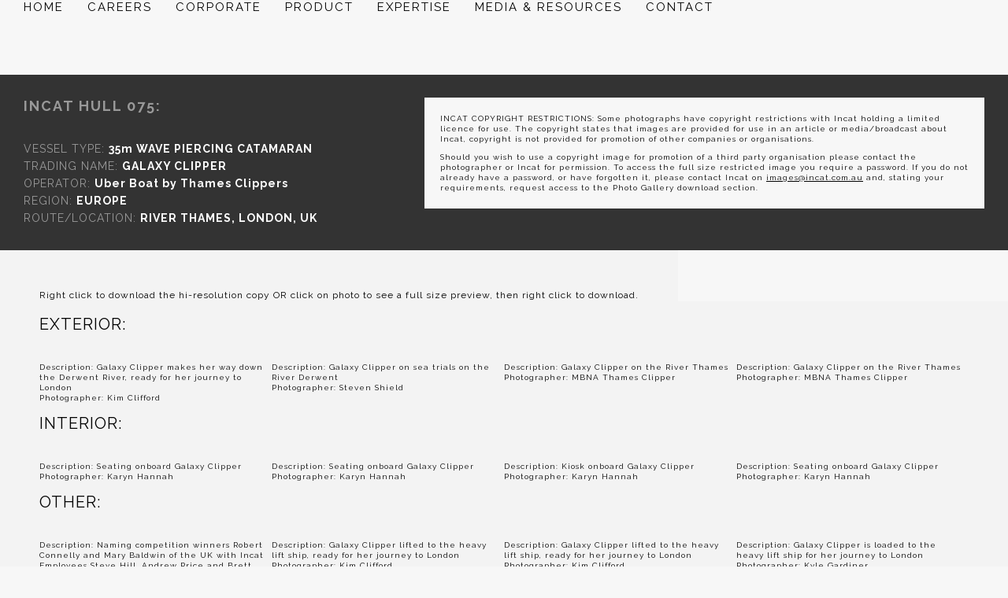

--- FILE ---
content_type: text/html; charset=UTF-8
request_url: https://incat.com.au/vessel-gallery/075/
body_size: 18916
content:
<!DOCTYPE HTML><html lang="en-AU">

<head>
<meta charset="UTF-8" />
<link rel="profile" href="http://gmpg.org/xfn/11" />
<meta name='robots' content='index, follow, max-image-preview:large, max-snippet:-1, max-video-preview:-1' />
		<style>img:is([sizes="auto" i], [sizes^="auto," i]) { contain-intrinsic-size: 3000px 1500px }</style>
		
	<!-- This site is optimized with the Yoast SEO plugin v25.6 - https://yoast.com/wordpress/plugins/seo/ -->
	<title>075 - INCAT</title>
	<link rel="canonical" href="https://incat.com.au/vessel-gallery/075/" />
	<meta property="og:locale" content="en_US" />
	<meta property="og:type" content="article" />
	<meta property="og:title" content="075 - INCAT" />
	<meta property="og:description" content="EXTERIOR: INTERIOR: OTHER:" />
	<meta property="og:url" content="https://incat.com.au/vessel-gallery/075/" />
	<meta property="og:site_name" content="INCAT" />
	<meta property="article:publisher" content="https://www.facebook.com/incattas" />
	<meta property="article:modified_time" content="2018-02-28T03:43:30+00:00" />
	<meta property="og:image" content="https://incat.com.au/wp-content/uploads/2018/02/075132eh-600x300.jpg" />
	<meta name="twitter:card" content="summary_large_image" />
	<meta name="twitter:site" content="@Incat_Tasmania" />
	<script type="application/ld+json" class="yoast-schema-graph">{"@context":"https://schema.org","@graph":[{"@type":"WebPage","@id":"https://incat.com.au/vessel-gallery/075/","url":"https://incat.com.au/vessel-gallery/075/","name":"075 - INCAT","isPartOf":{"@id":"https://incat.com.au/#website"},"datePublished":"2018-02-26T07:22:16+00:00","dateModified":"2018-02-28T03:43:30+00:00","breadcrumb":{"@id":"https://incat.com.au/vessel-gallery/075/#breadcrumb"},"inLanguage":"en-AU","potentialAction":[{"@type":"ReadAction","target":["https://incat.com.au/vessel-gallery/075/"]}]},{"@type":"BreadcrumbList","@id":"https://incat.com.au/vessel-gallery/075/#breadcrumb","itemListElement":[{"@type":"ListItem","position":1,"name":"Home","item":"https://incat.com.au/"},{"@type":"ListItem","position":2,"name":"Gallery","item":"https://incat.com.au/vessel-galleries/"},{"@type":"ListItem","position":3,"name":"075"}]},{"@type":"WebSite","@id":"https://incat.com.au/#website","url":"https://incat.com.au/","name":"INCAT","description":"BUILDING THE WORLD&#039;S FASTEST,  EFFICIENT, ENVIRONMENTALLY CLEAN,  HIGH-SPEED SHIPS","publisher":{"@id":"https://incat.com.au/#organization"},"potentialAction":[{"@type":"SearchAction","target":{"@type":"EntryPoint","urlTemplate":"https://incat.com.au/?s={search_term_string}"},"query-input":{"@type":"PropertyValueSpecification","valueRequired":true,"valueName":"search_term_string"}}],"inLanguage":"en-AU"},{"@type":"Organization","@id":"https://incat.com.au/#organization","name":"Incat Tasmania","url":"https://incat.com.au/","logo":{"@type":"ImageObject","inLanguage":"en-AU","@id":"https://incat.com.au/#/schema/logo/image/","url":"https://incat.com.au/wp-content/uploads/2019/08/INCAT-Logo-2019_RGB.svg","contentUrl":"https://incat.com.au/wp-content/uploads/2019/08/INCAT-Logo-2019_RGB.svg","width":1,"height":1,"caption":"Incat Tasmania"},"image":{"@id":"https://incat.com.au/#/schema/logo/image/"},"sameAs":["https://www.facebook.com/incattas","https://x.com/Incat_Tasmania","https://www.youtube.com/channel/UCxNjd6aM-fz-o3Xd1lWezsw","https://au.linkedin.com/company/incat-tasmania"]}]}</script>
	<!-- / Yoast SEO plugin. -->


		<style>
			.lazyload,
			.lazyloading {
				max-width: 100%;
			}
		</style>
		<script type="text/javascript">
/* <![CDATA[ */
window._wpemojiSettings = {"baseUrl":"https:\/\/s.w.org\/images\/core\/emoji\/15.0.3\/72x72\/","ext":".png","svgUrl":"https:\/\/s.w.org\/images\/core\/emoji\/15.0.3\/svg\/","svgExt":".svg","source":{"concatemoji":"https:\/\/incat.com.au\/wp-includes\/js\/wp-emoji-release.min.js?ver=44aa0a9f4e3651eb975f3c2f70f14f62"}};
/*! This file is auto-generated */
!function(i,n){var o,s,e;function c(e){try{var t={supportTests:e,timestamp:(new Date).valueOf()};sessionStorage.setItem(o,JSON.stringify(t))}catch(e){}}function p(e,t,n){e.clearRect(0,0,e.canvas.width,e.canvas.height),e.fillText(t,0,0);var t=new Uint32Array(e.getImageData(0,0,e.canvas.width,e.canvas.height).data),r=(e.clearRect(0,0,e.canvas.width,e.canvas.height),e.fillText(n,0,0),new Uint32Array(e.getImageData(0,0,e.canvas.width,e.canvas.height).data));return t.every(function(e,t){return e===r[t]})}function u(e,t,n){switch(t){case"flag":return n(e,"\ud83c\udff3\ufe0f\u200d\u26a7\ufe0f","\ud83c\udff3\ufe0f\u200b\u26a7\ufe0f")?!1:!n(e,"\ud83c\uddfa\ud83c\uddf3","\ud83c\uddfa\u200b\ud83c\uddf3")&&!n(e,"\ud83c\udff4\udb40\udc67\udb40\udc62\udb40\udc65\udb40\udc6e\udb40\udc67\udb40\udc7f","\ud83c\udff4\u200b\udb40\udc67\u200b\udb40\udc62\u200b\udb40\udc65\u200b\udb40\udc6e\u200b\udb40\udc67\u200b\udb40\udc7f");case"emoji":return!n(e,"\ud83d\udc26\u200d\u2b1b","\ud83d\udc26\u200b\u2b1b")}return!1}function f(e,t,n){var r="undefined"!=typeof WorkerGlobalScope&&self instanceof WorkerGlobalScope?new OffscreenCanvas(300,150):i.createElement("canvas"),a=r.getContext("2d",{willReadFrequently:!0}),o=(a.textBaseline="top",a.font="600 32px Arial",{});return e.forEach(function(e){o[e]=t(a,e,n)}),o}function t(e){var t=i.createElement("script");t.src=e,t.defer=!0,i.head.appendChild(t)}"undefined"!=typeof Promise&&(o="wpEmojiSettingsSupports",s=["flag","emoji"],n.supports={everything:!0,everythingExceptFlag:!0},e=new Promise(function(e){i.addEventListener("DOMContentLoaded",e,{once:!0})}),new Promise(function(t){var n=function(){try{var e=JSON.parse(sessionStorage.getItem(o));if("object"==typeof e&&"number"==typeof e.timestamp&&(new Date).valueOf()<e.timestamp+604800&&"object"==typeof e.supportTests)return e.supportTests}catch(e){}return null}();if(!n){if("undefined"!=typeof Worker&&"undefined"!=typeof OffscreenCanvas&&"undefined"!=typeof URL&&URL.createObjectURL&&"undefined"!=typeof Blob)try{var e="postMessage("+f.toString()+"("+[JSON.stringify(s),u.toString(),p.toString()].join(",")+"));",r=new Blob([e],{type:"text/javascript"}),a=new Worker(URL.createObjectURL(r),{name:"wpTestEmojiSupports"});return void(a.onmessage=function(e){c(n=e.data),a.terminate(),t(n)})}catch(e){}c(n=f(s,u,p))}t(n)}).then(function(e){for(var t in e)n.supports[t]=e[t],n.supports.everything=n.supports.everything&&n.supports[t],"flag"!==t&&(n.supports.everythingExceptFlag=n.supports.everythingExceptFlag&&n.supports[t]);n.supports.everythingExceptFlag=n.supports.everythingExceptFlag&&!n.supports.flag,n.DOMReady=!1,n.readyCallback=function(){n.DOMReady=!0}}).then(function(){return e}).then(function(){var e;n.supports.everything||(n.readyCallback(),(e=n.source||{}).concatemoji?t(e.concatemoji):e.wpemoji&&e.twemoji&&(t(e.twemoji),t(e.wpemoji)))}))}((window,document),window._wpemojiSettings);
/* ]]> */
</script>


<!-- Stylesheets -->
<link rel='stylesheet' id='blox-google-fonts' href='//fonts.googleapis.com/css?family=Raleway' type='text/css' media='all' />
<link rel='stylesheet' id='blox-general-https-css' href='https://incat.com.au/wp-content/uploads/blox/cache/general-https-1dad9e7.css?ver=44aa0a9f4e3651eb975f3c2f70f14f62' type='text/css' media='all' />
<link rel='stylesheet' id='blox-layout-single-vessel-gallery-https-css' href='https://incat.com.au/wp-content/uploads/blox/cache/layout-single-vessel-gallery-https-9d39ed1.css?ver=44aa0a9f4e3651eb975f3c2f70f14f62' type='text/css' media='all' />
<link rel='stylesheet' id='blox-responsive-grid-https-css' href='https://incat.com.au/wp-content/uploads/blox/cache/responsive-grid-https-d2119e4.css?ver=44aa0a9f4e3651eb975f3c2f70f14f62' type='text/css' media='all' />
<style id='wp-emoji-styles-inline-css' type='text/css'>

	img.wp-smiley, img.emoji {
		display: inline !important;
		border: none !important;
		box-shadow: none !important;
		height: 1em !important;
		width: 1em !important;
		margin: 0 0.07em !important;
		vertical-align: -0.1em !important;
		background: none !important;
		padding: 0 !important;
	}
</style>
<link rel='stylesheet' id='wp-block-library-css' href='https://incat.com.au/wp-includes/css/dist/block-library/style.min.css?ver=44aa0a9f4e3651eb975f3c2f70f14f62' type='text/css' media='all' />
<style id='classic-theme-styles-inline-css' type='text/css'>
/*! This file is auto-generated */
.wp-block-button__link{color:#fff;background-color:#32373c;border-radius:9999px;box-shadow:none;text-decoration:none;padding:calc(.667em + 2px) calc(1.333em + 2px);font-size:1.125em}.wp-block-file__button{background:#32373c;color:#fff;text-decoration:none}
</style>
<style id='global-styles-inline-css' type='text/css'>
:root{--wp--preset--aspect-ratio--square: 1;--wp--preset--aspect-ratio--4-3: 4/3;--wp--preset--aspect-ratio--3-4: 3/4;--wp--preset--aspect-ratio--3-2: 3/2;--wp--preset--aspect-ratio--2-3: 2/3;--wp--preset--aspect-ratio--16-9: 16/9;--wp--preset--aspect-ratio--9-16: 9/16;--wp--preset--color--black: #000000;--wp--preset--color--cyan-bluish-gray: #abb8c3;--wp--preset--color--white: #ffffff;--wp--preset--color--pale-pink: #f78da7;--wp--preset--color--vivid-red: #cf2e2e;--wp--preset--color--luminous-vivid-orange: #ff6900;--wp--preset--color--luminous-vivid-amber: #fcb900;--wp--preset--color--light-green-cyan: #7bdcb5;--wp--preset--color--vivid-green-cyan: #00d084;--wp--preset--color--pale-cyan-blue: #8ed1fc;--wp--preset--color--vivid-cyan-blue: #0693e3;--wp--preset--color--vivid-purple: #9b51e0;--wp--preset--gradient--vivid-cyan-blue-to-vivid-purple: linear-gradient(135deg,rgba(6,147,227,1) 0%,rgb(155,81,224) 100%);--wp--preset--gradient--light-green-cyan-to-vivid-green-cyan: linear-gradient(135deg,rgb(122,220,180) 0%,rgb(0,208,130) 100%);--wp--preset--gradient--luminous-vivid-amber-to-luminous-vivid-orange: linear-gradient(135deg,rgba(252,185,0,1) 0%,rgba(255,105,0,1) 100%);--wp--preset--gradient--luminous-vivid-orange-to-vivid-red: linear-gradient(135deg,rgba(255,105,0,1) 0%,rgb(207,46,46) 100%);--wp--preset--gradient--very-light-gray-to-cyan-bluish-gray: linear-gradient(135deg,rgb(238,238,238) 0%,rgb(169,184,195) 100%);--wp--preset--gradient--cool-to-warm-spectrum: linear-gradient(135deg,rgb(74,234,220) 0%,rgb(151,120,209) 20%,rgb(207,42,186) 40%,rgb(238,44,130) 60%,rgb(251,105,98) 80%,rgb(254,248,76) 100%);--wp--preset--gradient--blush-light-purple: linear-gradient(135deg,rgb(255,206,236) 0%,rgb(152,150,240) 100%);--wp--preset--gradient--blush-bordeaux: linear-gradient(135deg,rgb(254,205,165) 0%,rgb(254,45,45) 50%,rgb(107,0,62) 100%);--wp--preset--gradient--luminous-dusk: linear-gradient(135deg,rgb(255,203,112) 0%,rgb(199,81,192) 50%,rgb(65,88,208) 100%);--wp--preset--gradient--pale-ocean: linear-gradient(135deg,rgb(255,245,203) 0%,rgb(182,227,212) 50%,rgb(51,167,181) 100%);--wp--preset--gradient--electric-grass: linear-gradient(135deg,rgb(202,248,128) 0%,rgb(113,206,126) 100%);--wp--preset--gradient--midnight: linear-gradient(135deg,rgb(2,3,129) 0%,rgb(40,116,252) 100%);--wp--preset--font-size--small: 13px;--wp--preset--font-size--medium: 20px;--wp--preset--font-size--large: 36px;--wp--preset--font-size--x-large: 42px;--wp--preset--spacing--20: 0.44rem;--wp--preset--spacing--30: 0.67rem;--wp--preset--spacing--40: 1rem;--wp--preset--spacing--50: 1.5rem;--wp--preset--spacing--60: 2.25rem;--wp--preset--spacing--70: 3.38rem;--wp--preset--spacing--80: 5.06rem;--wp--preset--shadow--natural: 6px 6px 9px rgba(0, 0, 0, 0.2);--wp--preset--shadow--deep: 12px 12px 50px rgba(0, 0, 0, 0.4);--wp--preset--shadow--sharp: 6px 6px 0px rgba(0, 0, 0, 0.2);--wp--preset--shadow--outlined: 6px 6px 0px -3px rgba(255, 255, 255, 1), 6px 6px rgba(0, 0, 0, 1);--wp--preset--shadow--crisp: 6px 6px 0px rgba(0, 0, 0, 1);}:where(.is-layout-flex){gap: 0.5em;}:where(.is-layout-grid){gap: 0.5em;}body .is-layout-flex{display: flex;}.is-layout-flex{flex-wrap: wrap;align-items: center;}.is-layout-flex > :is(*, div){margin: 0;}body .is-layout-grid{display: grid;}.is-layout-grid > :is(*, div){margin: 0;}:where(.wp-block-columns.is-layout-flex){gap: 2em;}:where(.wp-block-columns.is-layout-grid){gap: 2em;}:where(.wp-block-post-template.is-layout-flex){gap: 1.25em;}:where(.wp-block-post-template.is-layout-grid){gap: 1.25em;}.has-black-color{color: var(--wp--preset--color--black) !important;}.has-cyan-bluish-gray-color{color: var(--wp--preset--color--cyan-bluish-gray) !important;}.has-white-color{color: var(--wp--preset--color--white) !important;}.has-pale-pink-color{color: var(--wp--preset--color--pale-pink) !important;}.has-vivid-red-color{color: var(--wp--preset--color--vivid-red) !important;}.has-luminous-vivid-orange-color{color: var(--wp--preset--color--luminous-vivid-orange) !important;}.has-luminous-vivid-amber-color{color: var(--wp--preset--color--luminous-vivid-amber) !important;}.has-light-green-cyan-color{color: var(--wp--preset--color--light-green-cyan) !important;}.has-vivid-green-cyan-color{color: var(--wp--preset--color--vivid-green-cyan) !important;}.has-pale-cyan-blue-color{color: var(--wp--preset--color--pale-cyan-blue) !important;}.has-vivid-cyan-blue-color{color: var(--wp--preset--color--vivid-cyan-blue) !important;}.has-vivid-purple-color{color: var(--wp--preset--color--vivid-purple) !important;}.has-black-background-color{background-color: var(--wp--preset--color--black) !important;}.has-cyan-bluish-gray-background-color{background-color: var(--wp--preset--color--cyan-bluish-gray) !important;}.has-white-background-color{background-color: var(--wp--preset--color--white) !important;}.has-pale-pink-background-color{background-color: var(--wp--preset--color--pale-pink) !important;}.has-vivid-red-background-color{background-color: var(--wp--preset--color--vivid-red) !important;}.has-luminous-vivid-orange-background-color{background-color: var(--wp--preset--color--luminous-vivid-orange) !important;}.has-luminous-vivid-amber-background-color{background-color: var(--wp--preset--color--luminous-vivid-amber) !important;}.has-light-green-cyan-background-color{background-color: var(--wp--preset--color--light-green-cyan) !important;}.has-vivid-green-cyan-background-color{background-color: var(--wp--preset--color--vivid-green-cyan) !important;}.has-pale-cyan-blue-background-color{background-color: var(--wp--preset--color--pale-cyan-blue) !important;}.has-vivid-cyan-blue-background-color{background-color: var(--wp--preset--color--vivid-cyan-blue) !important;}.has-vivid-purple-background-color{background-color: var(--wp--preset--color--vivid-purple) !important;}.has-black-border-color{border-color: var(--wp--preset--color--black) !important;}.has-cyan-bluish-gray-border-color{border-color: var(--wp--preset--color--cyan-bluish-gray) !important;}.has-white-border-color{border-color: var(--wp--preset--color--white) !important;}.has-pale-pink-border-color{border-color: var(--wp--preset--color--pale-pink) !important;}.has-vivid-red-border-color{border-color: var(--wp--preset--color--vivid-red) !important;}.has-luminous-vivid-orange-border-color{border-color: var(--wp--preset--color--luminous-vivid-orange) !important;}.has-luminous-vivid-amber-border-color{border-color: var(--wp--preset--color--luminous-vivid-amber) !important;}.has-light-green-cyan-border-color{border-color: var(--wp--preset--color--light-green-cyan) !important;}.has-vivid-green-cyan-border-color{border-color: var(--wp--preset--color--vivid-green-cyan) !important;}.has-pale-cyan-blue-border-color{border-color: var(--wp--preset--color--pale-cyan-blue) !important;}.has-vivid-cyan-blue-border-color{border-color: var(--wp--preset--color--vivid-cyan-blue) !important;}.has-vivid-purple-border-color{border-color: var(--wp--preset--color--vivid-purple) !important;}.has-vivid-cyan-blue-to-vivid-purple-gradient-background{background: var(--wp--preset--gradient--vivid-cyan-blue-to-vivid-purple) !important;}.has-light-green-cyan-to-vivid-green-cyan-gradient-background{background: var(--wp--preset--gradient--light-green-cyan-to-vivid-green-cyan) !important;}.has-luminous-vivid-amber-to-luminous-vivid-orange-gradient-background{background: var(--wp--preset--gradient--luminous-vivid-amber-to-luminous-vivid-orange) !important;}.has-luminous-vivid-orange-to-vivid-red-gradient-background{background: var(--wp--preset--gradient--luminous-vivid-orange-to-vivid-red) !important;}.has-very-light-gray-to-cyan-bluish-gray-gradient-background{background: var(--wp--preset--gradient--very-light-gray-to-cyan-bluish-gray) !important;}.has-cool-to-warm-spectrum-gradient-background{background: var(--wp--preset--gradient--cool-to-warm-spectrum) !important;}.has-blush-light-purple-gradient-background{background: var(--wp--preset--gradient--blush-light-purple) !important;}.has-blush-bordeaux-gradient-background{background: var(--wp--preset--gradient--blush-bordeaux) !important;}.has-luminous-dusk-gradient-background{background: var(--wp--preset--gradient--luminous-dusk) !important;}.has-pale-ocean-gradient-background{background: var(--wp--preset--gradient--pale-ocean) !important;}.has-electric-grass-gradient-background{background: var(--wp--preset--gradient--electric-grass) !important;}.has-midnight-gradient-background{background: var(--wp--preset--gradient--midnight) !important;}.has-small-font-size{font-size: var(--wp--preset--font-size--small) !important;}.has-medium-font-size{font-size: var(--wp--preset--font-size--medium) !important;}.has-large-font-size{font-size: var(--wp--preset--font-size--large) !important;}.has-x-large-font-size{font-size: var(--wp--preset--font-size--x-large) !important;}
:where(.wp-block-post-template.is-layout-flex){gap: 1.25em;}:where(.wp-block-post-template.is-layout-grid){gap: 1.25em;}
:where(.wp-block-columns.is-layout-flex){gap: 2em;}:where(.wp-block-columns.is-layout-grid){gap: 2em;}
:root :where(.wp-block-pullquote){font-size: 1.5em;line-height: 1.6;}
</style>
<link rel='stylesheet' id='ae-pro-css-css' href='https://incat.com.au/wp-content/plugins/anywhere-elementor-pro/includes/assets/css/ae-pro.min.css?ver=2.24.1' type='text/css' media='all' />
<link rel='stylesheet' id='foobox-free-min-css' href='https://incat.com.au/wp-content/plugins/foobox-image-lightbox/free/css/foobox.free.min.css?ver=2.7.33' type='text/css' media='all' />
<link rel='stylesheet' id='vegas-css-css' href='https://incat.com.au/wp-content/plugins/anywhere-elementor-pro/includes/assets/lib/vegas/vegas.min.css?ver=2.4.0' type='text/css' media='all' />
<link rel='stylesheet' id='shiftnav-css' href='https://incat.com.au/wp-content/plugins/shiftnav-pro/pro/assets/css/shiftnav.min.css?ver=1.6.2' type='text/css' media='all' />
<link rel='stylesheet' id='shiftnav-font-awesome-css' href='https://incat.com.au/wp-content/plugins/shiftnav-pro/assets/css/fontawesome/css/font-awesome.min.css?ver=1.6.2' type='text/css' media='all' />
<link rel='stylesheet' id='shiftnav-dark-blue-css' href='https://incat.com.au/wp-content/plugins/shiftnav-pro/pro/assets/css/skins/dark-blue.css?ver=1.6.2' type='text/css' media='all' />
<link rel="stylesheet" type="text/css" media="all" href="https://incat.com.au/wp-content/themes/incat/style.css" />

<!-- Scripts -->
<!--n2css--><!--n2js--><script type="text/javascript" src="https://incat.com.au/wp-includes/js/jquery/jquery.min.js?ver=3.7.1" id="jquery-core-js"></script>
<script type="text/javascript" src="https://incat.com.au/wp-includes/js/jquery/jquery-migrate.min.js?ver=3.4.1" id="jquery-migrate-js"></script>
<script type="text/javascript" src="https://incat.com.au/wp-content/themes/bloxtheme/library/media/js/jquery.fitvids.js?ver=44aa0a9f4e3651eb975f3c2f70f14f62" id="fitvids-js"></script>
<script type="text/javascript" src="https://incat.com.au/wp-content/uploads/blox/cache/responsive-grid-js-https-e6e6939.js?ver=44aa0a9f4e3651eb975f3c2f70f14f62" id="blox-responsive-grid-js-https-js"></script>
<script type="text/javascript" src="https://incat.com.au/wp-content/plugins/svg-support/vendor/DOMPurify/DOMPurify.min.js?ver=2.5.8" id="bodhi-dompurify-library-js"></script>
<script type="text/javascript" id="bodhi_svg_inline-js-extra">
/* <![CDATA[ */
var svgSettings = {"skipNested":""};
/* ]]> */
</script>
<script type="text/javascript" src="https://incat.com.au/wp-content/plugins/svg-support/js/min/svgs-inline-min.js" id="bodhi_svg_inline-js"></script>
<script type="text/javascript" id="bodhi_svg_inline-js-after">
/* <![CDATA[ */
cssTarget={"Bodhi":"img.svg-file","ForceInlineSVG":"svg-file"};ForceInlineSVGActive="false";frontSanitizationEnabled="on";
/* ]]> */
</script>
<script type="text/javascript" id="foobox-free-min-js-before">
/* <![CDATA[ */
/* Run FooBox FREE (v2.7.33) */
var FOOBOX = window.FOOBOX = {
	ready: true,
	disableOthers: true,
	o: {wordpress: { enabled: true }, captions: { dataTitle: ["captionTitle","title","elementorLightboxTitle"], dataDesc: ["captionDesc","description","elementorLightboxDescription"] }, rel: '', excludes:'.fbx-link,.nofoobox,.nolightbox,a[href*="pinterest.com/pin/create/button/"]', affiliate : { enabled: false }, error: "Could not load the item"},
	selectors: [
		".gallery", ".wp-block-gallery", ".wp-caption", ".wp-block-image", "a:has(img[class*=wp-image-])", ".foobox"
	],
	pre: function( $ ){
		// Custom JavaScript (Pre)
		
	},
	post: function( $ ){
		// Custom JavaScript (Post)
		
		// Custom Captions Code
		
	},
	custom: function( $ ){
		// Custom Extra JS
		
	}
};
/* ]]> */
</script>
<script type="text/javascript" src="https://incat.com.au/wp-content/plugins/foobox-image-lightbox/free/js/foobox.free.min.js?ver=2.7.33" id="foobox-free-min-js"></script>
<script type="text/javascript" src="https://incat.com.au/wp-content/themes/bloxtheme/library/media/js/jquery.hoverintent.js?ver=44aa0a9f4e3651eb975f3c2f70f14f62" id="jquery-hoverintent-js"></script>
<script type="text/javascript" src="https://incat.com.au/wp-content/themes/bloxtheme/library/blocks/navigation/js/jquery.superfish.js?ver=44aa0a9f4e3651eb975f3c2f70f14f62" id="blox-superfish-js"></script>
<script type="text/javascript" src="https://incat.com.au/wp-content/themes/bloxtheme/library/blocks/navigation/js/selectnav.js?ver=44aa0a9f4e3651eb975f3c2f70f14f62" id="blox-selectnav-js"></script>
<script type="text/javascript" src="https://incat.com.au/wp-content/uploads/blox/cache/block-dynamic-js-layout-single-vessel-gallery-https-0d64344.js?ver=44aa0a9f4e3651eb975f3c2f70f14f62" id="block-dynamic-js-layout-single-vessel-gallery-js"></script>

<!--[if lt IE 9]>
<script src="https://incat.com.au/wp-content/themes/bloxtheme/library/media/js/html5shiv.js"></script>
<![endif]-->

<!--[if lt IE 8]>
<script src="https://incat.com.au/wp-content/themes/bloxtheme/library/media/js/ie8.js"></script>
<![endif]-->

<link href="https://fonts.googleapis.com/css?family=Raleway:400,700" rel="stylesheet">
<meta name="google-site-verification" content="OdF-0eCXQqi2Dq2zHXhWb4BR1-GumVvfnplrxsSTsSY" />



<!-- Extras -->
<link rel="alternate" type="application/rss+xml" href="https://incat.com.au/feed/" title="INCAT" />
<link rel="pingback" href="https://incat.com.au/xmlrpc.php" />
	<meta name="viewport" content="width=device-width, minimum-scale=1.0, maximum-scale=1.0" />
<link rel="alternate" type="application/rss+xml" title="INCAT &raquo; Feed" href="https://incat.com.au/feed/" />
<link rel="https://api.w.org/" href="https://incat.com.au/wp-json/" /><link rel="EditURI" type="application/rsd+xml" title="RSD" href="https://incat.com.au/xmlrpc.php?rsd" />

<link rel='shortlink' href='https://incat.com.au/?p=2259' />
<link rel="alternate" title="oEmbed (JSON)" type="application/json+oembed" href="https://incat.com.au/wp-json/oembed/1.0/embed?url=https%3A%2F%2Fincat.com.au%2Fvessel-gallery%2F075%2F" />
<link rel="alternate" title="oEmbed (XML)" type="text/xml+oembed" href="https://incat.com.au/wp-json/oembed/1.0/embed?url=https%3A%2F%2Fincat.com.au%2Fvessel-gallery%2F075%2F&#038;format=xml" />

	<!-- ShiftNav CSS
	================================================================ -->
	<style type="text/css" id="shiftnav-dynamic-css">

	@media only screen and (min-width:1025px){ #shiftnav-toggle-main, .shiftnav-toggle-mobile{ display:none; } .shiftnav-wrap { padding-top:0 !important; } }

/** ShiftNav Custom Menu Styles (Customizer) **/
/* togglebar */
#shiftnav-toggle-main { background:#333333; }
#shiftnav-toggle-main.shiftnav-toggle-main-entire-bar:before, #shiftnav-toggle-main .shiftnav-toggle-burger { font-size:25px; }
/* shiftnav-main */
.shiftnav.shiftnav-shiftnav-main { background:#f7f7f7; }
.shiftnav.shiftnav-shiftnav-main .shiftnav-site-title { color:#000000; }
.shiftnav.shiftnav-shiftnav-main ul.shiftnav-menu li.menu-item > .shiftnav-target { color:#000000; font-size:18px; text-shadow:none; }
.shiftnav.shiftnav-shiftnav-main ul.shiftnav-menu li.menu-item.current-menu-item > .shiftnav-target, .shiftnav.shiftnav-shiftnav-main ul.shiftnav-menu li.menu-item ul.sub-menu .current-menu-item > .shiftnav-target, .shiftnav.shiftnav-shiftnav-main ul.shiftnav-menu > li.shiftnav-sub-accordion.current-menu-ancestor > .shiftnav-target, .shiftnav.shiftnav-shiftnav-main ul.shiftnav-menu > li.shiftnav-sub-shift.current-menu-ancestor > .shiftnav-target { background:#ededed; color:#000000; }
.shiftnav.shiftnav-shiftnav-main ul.shiftnav-menu li.menu-item > .shiftnav-target, .shiftnav.shiftnav-shiftnav-main ul.shiftnav-menu li.menu-item > .shiftnav-submenu-activation { border:none; }
.shiftnav.shiftnav-shiftnav-main ul.shiftnav-menu li.menu-item > .shiftnav-submenu-activation { background:#dddddd; color:#000000; }
.shiftnav.shiftnav-shiftnav-main, .shiftnav.shiftnav-shiftnav-main .shiftnav-menu-item, .shiftnav.shiftnav-shiftnav-main .shiftnav-menu-item .shiftnav-target { font-family:'Raleway'; }

/* Status: Loaded from Transient */

	</style>
	<!-- end ShiftNav CSS -->

			<script>
			document.documentElement.className = document.documentElement.className.replace('no-js', 'js');
		</script>
				<style>
			.no-js img.lazyload {
				display: none;
			}

			figure.wp-block-image img.lazyloading {
				min-width: 150px;
			}

			.lazyload,
			.lazyloading {
				--smush-placeholder-width: 100px;
				--smush-placeholder-aspect-ratio: 1/1;
				width: var(--smush-image-width, var(--smush-placeholder-width)) !important;
				aspect-ratio: var(--smush-image-aspect-ratio, var(--smush-placeholder-aspect-ratio)) !important;
			}

						.lazyload, .lazyloading {
				opacity: 0;
			}

			.lazyloaded {
				opacity: 1;
				transition: opacity 400ms;
				transition-delay: 0ms;
			}

					</style>
							<!-- Google Analytics tracking code output by Beehive Analytics -->
						<script async src="https://www.googletagmanager.com/gtag/js?id=G-WCGZNL81EV&l=beehiveDataLayer"></script>
		<script>
						window.beehiveDataLayer = window.beehiveDataLayer || [];
			function beehive_ga() {beehiveDataLayer.push(arguments);}
			beehive_ga('js', new Date())
						beehive_ga('config', 'G-WCGZNL81EV', {
				'anonymize_ip': false,
				'allow_google_signals': false,
			})
					</script>
		<meta name="generator" content="Elementor 3.25.10; features: additional_custom_breakpoints, e_optimized_control_loading; settings: css_print_method-external, google_font-enabled, font_display-auto">
			<style>
				.e-con.e-parent:nth-of-type(n+4):not(.e-lazyloaded):not(.e-no-lazyload),
				.e-con.e-parent:nth-of-type(n+4):not(.e-lazyloaded):not(.e-no-lazyload) * {
					background-image: none !important;
				}
				@media screen and (max-height: 1024px) {
					.e-con.e-parent:nth-of-type(n+3):not(.e-lazyloaded):not(.e-no-lazyload),
					.e-con.e-parent:nth-of-type(n+3):not(.e-lazyloaded):not(.e-no-lazyload) * {
						background-image: none !important;
					}
				}
				@media screen and (max-height: 640px) {
					.e-con.e-parent:nth-of-type(n+2):not(.e-lazyloaded):not(.e-no-lazyload),
					.e-con.e-parent:nth-of-type(n+2):not(.e-lazyloaded):not(.e-no-lazyload) * {
						background-image: none !important;
					}
				}
			</style>
			<link rel="icon" href="https://incat.com.au/wp-content/uploads/2020/04/cropped-chevron-favicon-32x32.png" sizes="32x32" />
<link rel="icon" href="https://incat.com.au/wp-content/uploads/2020/04/cropped-chevron-favicon-192x192.png" sizes="192x192" />
<link rel="apple-touch-icon" href="https://incat.com.au/wp-content/uploads/2020/04/cropped-chevron-favicon-180x180.png" />
<meta name="msapplication-TileImage" content="https://incat.com.au/wp-content/uploads/2020/04/cropped-chevron-favicon-270x270.png" />
		<style type="text/css" id="wp-custom-css">
			ul.menu #menu-item-6951 > a {
	background-color:#23A455 !important;
	color:#fff !important;
}		</style>
		
</head>

<body class="vessel-gallery-template-default single single-vessel-gallery postid-2259 custom safari webkit responsive-grid-enabled responsive-grid-active layout-single-vessel-gallery-2259 layout-using-single-vessel-gallery elementor-default elementor-kit-4901" itemscope itemtype="http://schema.org/WebPage">


<div id="whitewrap">


<div id="wrapper-w0l5a8f643231cf7" class="wrapper wrapper-fluid wrapper-fixed-grid grid-fluid-24-22-28 responsive-grid wrapper-mirroring-wn55a602c3d02094 wrapper-first" data-alias="Header">

<div class="grid-container clearfix">

<section class="row row-1">

<section class="column column-1 grid-left-0 grid-width-3">
<header id="block-ba35a602bee9632d" class="block block-type-header block-fixed-height" data-alias="" itemscope="" itemtype="http://schema.org/WPHeader">
<div class="block-content">
<a href="https://incat.com.au" class="banner-image"><img data-src="https://www.incat.com.au/wp-content/uploads/2019/08/INCAT-Logo-2019_RGB.svg" alt="INCAT" src="[data-uri]" class="lazyload" /></a>
</div>

</header>

</section>

<section class="column column-2 grid-left-0 grid-width-21">
<nav id="block-bzm5a602bee951be" class="block block-type-navigation block-fluid-height" data-alias="" itemscope="" itemtype="http://schema.org/SiteNavigationElement">
<div class="block-content">
<div class="nav-horizontal nav-align-right"><ul id="menu-main-menu" class="menu"><li id="menu-item-53" class="menu-item menu-item-type-post_type menu-item-object-page menu-item-home menu-item-53"><a href="https://incat.com.au/">Home</a></li>
<li id="menu-item-21" class="menu-item menu-item-type-custom menu-item-object-custom menu-item-has-children menu-item-21"><a href="https://incat.com.au/careers/">Careers</a>
<ul class="sub-menu">
	<li id="menu-item-441" class="menu-item menu-item-type-post_type menu-item-object-page menu-item-441"><a href="https://incat.com.au/careers/">Careers</a></li>
	<li id="menu-item-7378" class="menu-item menu-item-type-post_type menu-item-object-page menu-item-7378"><a href="https://incat.com.au/apprenticeships/">Apprenticeships</a></li>
	<li id="menu-item-7377" class="menu-item menu-item-type-post_type menu-item-object-page menu-item-7377"><a href="https://incat.com.au/jobs-at-incat/">Jobs At Incat</a></li>
	<li id="menu-item-7379" class="menu-item menu-item-type-post_type menu-item-object-page menu-item-7379"><a href="https://incat.com.au/employee-benefits/">Employee Benefits</a></li>
	<li id="menu-item-7142" class="menu-item menu-item-type-post_type menu-item-object-page menu-item-7142"><a href="https://incat.com.au/job-vacancies/">Vacancies</a></li>
</ul>
</li>
<li id="menu-item-17" class="menu-item menu-item-type-custom menu-item-object-custom menu-item-has-children menu-item-17"><a href="#">Corporate</a>
<ul class="sub-menu">
	<li id="menu-item-7101" class="menu-item menu-item-type-post_type menu-item-object-page menu-item-7101"><a href="https://incat.com.au/incat-profile/">Company Profile</a></li>
	<li id="menu-item-398" class="menu-item menu-item-type-post_type menu-item-object-page menu-item-398"><a href="https://incat.com.au/directors-and-executives/">Directors &#038; Executives</a></li>
	<li id="menu-item-7088" class="menu-item menu-item-type-post_type menu-item-object-page menu-item-7088"><a href="https://incat.com.au/awards-and-accolades/">Awards &#038; Accolades</a></li>
	<li id="menu-item-7375" class="menu-item menu-item-type-post_type menu-item-object-page menu-item-7375"><a href="https://incat.com.au/employee-recognition/">Employee Recognition</a></li>
	<li id="menu-item-396" class="menu-item menu-item-type-post_type menu-item-object-page menu-item-396"><a href="https://incat.com.au/the-hales-trophy/">The Hales Trophy</a></li>
</ul>
</li>
<li id="menu-item-18" class="menu-item menu-item-type-custom menu-item-object-custom menu-item-has-children menu-item-18"><a href="#">Product</a>
<ul class="sub-menu">
	<li id="menu-item-471" class="menu-item menu-item-type-post_type menu-item-object-page menu-item-471"><a href="https://incat.com.au/product-development/">Product Development</a></li>
	<li id="menu-item-470" class="menu-item menu-item-type-post_type menu-item-object-page menu-item-470"><a href="https://incat.com.au/production-line/">Production Line</a></li>
	<li id="menu-item-359" class="menu-item menu-item-type-taxonomy menu-item-object-vessel-progress menu-item-has-children menu-item-359"><a href="https://incat.com.au/vessel-progress/under-construction/">Under construction</a>
	<ul class="sub-menu">
		<li id="menu-item-5487" class="menu-item menu-item-type-post_type menu-item-object-incat-vessels menu-item-5487"><a href="https://incat.com.au/incat-vessels/098/">Hull 098</a></li>
		<li id="menu-item-4202" class="menu-item menu-item-type-post_type menu-item-object-incat-vessels menu-item-4202"><a href="https://incat.com.au/incat-vessels/096/">Hull 096</a></li>
		<li id="menu-item-8022" class="menu-item menu-item-type-custom menu-item-object-custom menu-item-8022"><a href="https://incat.com.au/incat-vessels/100/">Hull 100</a></li>
		<li id="menu-item-8149" class="menu-item menu-item-type-custom menu-item-object-custom menu-item-8149"><a href="https://incat.com.au/incat-vessels/102/">Hull 102</a></li>
	</ul>
</li>
	<li id="menu-item-523" class="menu-item menu-item-type-taxonomy menu-item-object-vessel-progress menu-item-has-children menu-item-523"><a href="https://incat.com.au/vessel-progress/current-fleet/">Current Fleet</a>
	<ul class="sub-menu">
		<li id="menu-item-939" class="menu-item menu-item-type-taxonomy menu-item-object-vessel-size menu-item-has-children menu-item-939"><a href="https://incat.com.au/vessel-size/99-112-metres/">99-112 metres</a>
		<ul class="sub-menu">
			<li id="menu-item-3932" class="menu-item menu-item-type-post_type menu-item-object-incat-vessels menu-item-3932"><a href="https://incat.com.au/incat-vessels/094/">Buccoo Reef (094)</a></li>
			<li id="menu-item-3933" class="menu-item menu-item-type-post_type menu-item-object-incat-vessels menu-item-3933"><a href="https://incat.com.au/incat-vessels/093/">Volcan de Taidia (093)</a></li>
			<li id="menu-item-848" class="menu-item menu-item-type-post_type menu-item-object-incat-vessels menu-item-848"><a href="https://incat.com.au/incat-vessels/091/">Volcan de Tagoro (091)</a></li>
			<li id="menu-item-846" class="menu-item menu-item-type-post_type menu-item-object-incat-vessels menu-item-846"><a href="https://incat.com.au/incat-vessels/089/">Saint John Paul II (089)</a></li>
			<li id="menu-item-1923" class="menu-item menu-item-type-post_type menu-item-object-incat-vessels menu-item-1923"><a href="https://incat.com.au/incat-vessels/088/">Express 3 (088)</a></li>
			<li id="menu-item-1922" class="menu-item menu-item-type-post_type menu-item-object-incat-vessels menu-item-1922"><a href="https://incat.com.au/incat-vessels/069/">Francisco (069)</a></li>
			<li id="menu-item-1921" class="menu-item menu-item-type-post_type menu-item-object-incat-vessels menu-item-1921"><a href="https://incat.com.au/incat-vessels/067/">Express 2 (067)</a></li>
			<li id="menu-item-1920" class="menu-item menu-item-type-post_type menu-item-object-incat-vessels menu-item-1920"><a href="https://incat.com.au/incat-vessels/066/">Express I (066)</a></li>
			<li id="menu-item-1919" class="menu-item menu-item-type-post_type menu-item-object-incat-vessels menu-item-1919"><a href="https://incat.com.au/incat-vessels/065/">Natchan World (065)</a></li>
			<li id="menu-item-1918" class="menu-item menu-item-type-post_type menu-item-object-incat-vessels menu-item-1918"><a href="https://incat.com.au/incat-vessels/064/">Natchan Rera (064)</a></li>
		</ul>
</li>
		<li id="menu-item-938" class="menu-item menu-item-type-taxonomy menu-item-object-vessel-size menu-item-has-children menu-item-938"><a href="https://incat.com.au/vessel-size/98-metre/">98 metre</a>
		<ul class="sub-menu">
			<li id="menu-item-1929" class="menu-item menu-item-type-post_type menu-item-object-incat-vessels menu-item-1929"><a href="https://incat.com.au/incat-vessels/062/">Volcan de Tirajana (062)</a></li>
			<li id="menu-item-1928" class="menu-item menu-item-type-post_type menu-item-object-incat-vessels menu-item-1928"><a href="https://incat.com.au/incat-vessels/061/">Swift (061)</a></li>
			<li id="menu-item-1927" class="menu-item menu-item-type-post_type menu-item-object-incat-vessels menu-item-1927"><a href="https://incat.com.au/incat-vessels/060/">T&#038;T Spirit (060)</a></li>
			<li id="menu-item-1926" class="menu-item menu-item-type-post_type menu-item-object-incat-vessels menu-item-1926"><a href="https://incat.com.au/incat-vessels/059/">Hai Xia Hao (059)</a></li>
			<li id="menu-item-1925" class="menu-item menu-item-type-post_type menu-item-object-incat-vessels menu-item-1925"><a href="https://incat.com.au/incat-vessels/058/">Barlovento Express (058)</a></li>
			<li id="menu-item-1924" class="menu-item menu-item-type-post_type menu-item-object-incat-vessels menu-item-1924"><a href="https://incat.com.au/incat-vessels/057/">Condor Voyager(057)</a></li>
		</ul>
</li>
		<li id="menu-item-937" class="menu-item menu-item-type-taxonomy menu-item-object-vessel-size menu-item-has-children menu-item-937"><a href="https://incat.com.au/vessel-size/96-metre/">96 metre</a>
		<ul class="sub-menu">
			<li id="menu-item-1935" class="menu-item menu-item-type-post_type menu-item-object-incat-vessels menu-item-1935"><a href="https://incat.com.au/incat-vessels/056/">Volcan de Teno (056)</a></li>
			<li id="menu-item-1934" class="menu-item menu-item-type-post_type menu-item-object-incat-vessels menu-item-1934"><a href="https://incat.com.au/incat-vessels/055/">Bentago Express (055)</a></li>
			<li id="menu-item-1933" class="menu-item menu-item-type-post_type menu-item-object-incat-vessels menu-item-1933"><a href="https://incat.com.au/incat-vessels/053/">Bencomo Express (053)</a></li>
			<li id="menu-item-1932" class="menu-item menu-item-type-post_type menu-item-object-incat-vessels menu-item-1932"><a href="https://incat.com.au/incat-vessels/052/">Villa de Agaete (052)</a></li>
			<li id="menu-item-1931" class="menu-item menu-item-type-post_type menu-item-object-incat-vessels menu-item-1931"><a href="https://incat.com.au/incat-vessels/051/">HSC ARTEMIS (051)</a></li>
			<li id="menu-item-1930" class="menu-item menu-item-type-post_type menu-item-object-incat-vessels menu-item-1930"><a href="https://incat.com.au/incat-vessels/050/">Manannan (050)</a></li>
		</ul>
</li>
		<li id="menu-item-936" class="menu-item menu-item-type-taxonomy menu-item-object-vessel-size menu-item-has-children menu-item-936"><a href="https://incat.com.au/vessel-size/91-metre/">91 metre</a>
		<ul class="sub-menu">
			<li id="menu-item-1939" class="menu-item menu-item-type-post_type menu-item-object-incat-vessels menu-item-1939"><a href="https://incat.com.au/incat-vessels/049/">Skane Jet (049)</a></li>
			<li id="menu-item-1938" class="menu-item menu-item-type-post_type menu-item-object-incat-vessels menu-item-1938"><a href="https://incat.com.au/incat-vessels/048/">Max (048)</a></li>
			<li id="menu-item-1937" class="menu-item menu-item-type-post_type menu-item-object-incat-vessels menu-item-1937"><a href="https://incat.com.au/incat-vessels/047/">SuperExpress (047)</a></li>
			<li id="menu-item-1936" class="menu-item menu-item-type-post_type menu-item-object-incat-vessels menu-item-1936"><a href="https://incat.com.au/incat-vessels/046/">T&#038;T Express (046)</a></li>
		</ul>
</li>
		<li id="menu-item-935" class="menu-item menu-item-type-taxonomy menu-item-object-vessel-size menu-item-has-children menu-item-935"><a href="https://incat.com.au/vessel-size/86-metre/">86 metre</a>
		<ul class="sub-menu">
			<li id="menu-item-1943" class="menu-item menu-item-type-post_type menu-item-object-incat-vessels menu-item-1943"><a href="https://incat.com.au/incat-vessels/045/">Champion Jet3 (045)</a></li>
			<li id="menu-item-1942" class="menu-item menu-item-type-post_type menu-item-object-incat-vessels menu-item-1942"><a href="https://incat.com.au/incat-vessels/044/">Champion Jet1 (044)</a></li>
			<li id="menu-item-1941" class="menu-item menu-item-type-post_type menu-item-object-incat-vessels menu-item-1941"><a href="https://incat.com.au/incat-vessels/043/">Tarifa Jet (043)</a></li>
			<li id="menu-item-1940" class="menu-item menu-item-type-post_type menu-item-object-incat-vessels menu-item-1940"><a href="https://incat.com.au/incat-vessels/042/">Champion Jet2 (042)</a></li>
		</ul>
</li>
		<li id="menu-item-934" class="menu-item menu-item-type-taxonomy menu-item-object-vessel-size menu-item-has-children menu-item-934"><a href="https://incat.com.au/vessel-size/85-metre/">85 metre</a>
		<ul class="sub-menu">
			<li id="menu-item-1944" class="menu-item menu-item-type-post_type menu-item-object-incat-vessels menu-item-1944"><a href="https://incat.com.au/incat-vessels/068/">Levante Jet (068)</a></li>
		</ul>
</li>
		<li id="menu-item-933" class="menu-item menu-item-type-taxonomy menu-item-object-vessel-size menu-item-has-children menu-item-933"><a href="https://incat.com.au/vessel-size/81-metre/">81 metre</a>
		<ul class="sub-menu">
			<li id="menu-item-1947" class="menu-item menu-item-type-post_type menu-item-object-incat-vessels menu-item-1947"><a href="https://incat.com.au/incat-vessels/041/">Jaume III (041)</a></li>
			<li id="menu-item-1946" class="menu-item menu-item-type-post_type menu-item-object-incat-vessels menu-item-1946"><a href="https://incat.com.au/incat-vessels/040/">Elite Jet (040)</a></li>
			<li id="menu-item-1945" class="menu-item menu-item-type-post_type menu-item-object-incat-vessels menu-item-1945"><a href="https://incat.com.au/incat-vessels/038/">Jaume II (038)</a></li>
		</ul>
</li>
		<li id="menu-item-932" class="menu-item menu-item-type-taxonomy menu-item-object-vessel-size menu-item-has-children menu-item-932"><a href="https://incat.com.au/vessel-size/78-metre/">78 metre</a>
		<ul class="sub-menu">
			<li id="menu-item-1948" class="menu-item menu-item-type-post_type menu-item-object-incat-vessels menu-item-1948"><a href="https://incat.com.au/incat-vessels/035/">Mega Jet (035)</a></li>
			<li id="menu-item-1950" class="menu-item menu-item-type-post_type menu-item-object-incat-vessels menu-item-1950"><a href="https://incat.com.au/incat-vessels/034/">Fares 2 (034)</a></li>
			<li id="menu-item-1949" class="menu-item menu-item-type-post_type menu-item-object-incat-vessels menu-item-1949"><a href="https://incat.com.au/incat-vessels/033/">Jaume I (033)</a></li>
		</ul>
</li>
		<li id="menu-item-5551" class="menu-item menu-item-type-taxonomy menu-item-object-vessel-size menu-item-has-children menu-item-5551"><a href="https://incat.com.au/vessel-size/76-metre/">76 metre</a>
		<ul class="sub-menu">
			<li id="menu-item-5455" class="menu-item menu-item-type-post_type menu-item-object-incat-vessels menu-item-5455"><a href="https://incat.com.au/incat-vessels/099/">El Dorado Express (099)</a></li>
			<li id="menu-item-4781" class="menu-item menu-item-type-post_type menu-item-object-incat-vessels menu-item-4781"><a href="https://incat.com.au/incat-vessels/097/">Santa Monica 1 (097)</a></li>
		</ul>
</li>
		<li id="menu-item-931" class="menu-item menu-item-type-taxonomy menu-item-object-vessel-size menu-item-has-children menu-item-931"><a href="https://incat.com.au/vessel-size/74-metre/">74 metre</a>
		<ul class="sub-menu">
			<li id="menu-item-1959" class="menu-item menu-item-type-post_type menu-item-object-incat-vessels menu-item-1959"><a href="https://incat.com.au/incat-vessels/032/">Atlantic III (032)</a></li>
			<li id="menu-item-1958" class="menu-item menu-item-type-post_type menu-item-object-incat-vessels menu-item-1958"><a href="https://incat.com.au/incat-vessels/031/">Seacat Moorea (031)</a></li>
			<li id="menu-item-1957" class="menu-item menu-item-type-post_type menu-item-object-incat-vessels menu-item-1957"><a href="https://incat.com.au/incat-vessels/030/">Tiger (030)</a></li>
			<li id="menu-item-1956" class="menu-item menu-item-type-post_type menu-item-object-incat-vessels menu-item-1956"><a href="https://incat.com.au/incat-vessels/028/">Naxos Jet (028)</a></li>
			<li id="menu-item-1955" class="menu-item menu-item-type-post_type menu-item-object-incat-vessels menu-item-1955"><a href="https://incat.com.au/incat-vessels/027/">Atlantic Express (027)</a></li>
			<li id="menu-item-1954" class="menu-item menu-item-type-post_type menu-item-object-incat-vessels menu-item-1954"><a href="https://incat.com.au/incat-vessels/026/">Master Jet (026)</a></li>
			<li id="menu-item-1953" class="menu-item menu-item-type-post_type menu-item-object-incat-vessels menu-item-1953"><a href="https://incat.com.au/incat-vessels/025/">High Speed Jet (025)</a></li>
			<li id="menu-item-1952" class="menu-item menu-item-type-post_type menu-item-object-incat-vessels menu-item-1952"><a href="https://incat.com.au/incat-vessels/024/">Pinar Del Rio (024)</a></li>
			<li id="menu-item-1951" class="menu-item menu-item-type-post_type menu-item-object-incat-vessels menu-item-1951"><a href="https://incat.com.au/incat-vessels/023/">Sea Speed Jet (023)</a></li>
		</ul>
</li>
		<li id="menu-item-930" class="menu-item menu-item-type-taxonomy menu-item-object-vessel-size menu-item-has-children menu-item-930"><a href="https://incat.com.au/vessel-size/70-metre/">70 metre</a>
		<ul class="sub-menu">
			<li id="menu-item-1960" class="menu-item menu-item-type-post_type menu-item-object-incat-vessels menu-item-1960"><a href="https://incat.com.au/incat-vessels/074/">Muslim Magomayev (074)</a></li>
		</ul>
</li>
		<li id="menu-item-944" class="menu-item menu-item-type-taxonomy menu-item-object-vessel-size menu-item-has-children menu-item-944"><a href="https://incat.com.au/vessel-size/under-50-metres/">Under 50 metres</a>
		<ul class="sub-menu">
			<li id="menu-item-3934" class="menu-item menu-item-type-post_type menu-item-object-incat-vessels menu-item-3934"><a href="https://incat.com.au/incat-vessels/hull-095/">Geelong Flyer (095)</a></li>
			<li id="menu-item-3666" class="menu-item menu-item-type-post_type menu-item-object-incat-vessels menu-item-3666"><a href="https://incat.com.au/incat-vessels/092/">Ocean Adventurer (092)</a></li>
			<li id="menu-item-1973" class="menu-item menu-item-type-post_type menu-item-object-incat-vessels menu-item-1973"><a href="https://incat.com.au/incat-vessels/090/">Bellarine Express (090)</a></li>
			<li id="menu-item-1972" class="menu-item menu-item-type-post_type menu-item-object-incat-vessels menu-item-1972"><a href="https://incat.com.au/incat-vessels/087/">May Gibbs (087)</a></li>
			<li id="menu-item-1975" class="menu-item menu-item-type-post_type menu-item-object-incat-vessels menu-item-1975"><a href="https://incat.com.au/incat-vessels/086/">Bungaree (086)</a></li>
			<li id="menu-item-1971" class="menu-item menu-item-type-post_type menu-item-object-incat-vessels menu-item-1971"><a href="https://incat.com.au/incat-vessels/085/">Pemulwuy (085)</a></li>
			<li id="menu-item-1970" class="menu-item menu-item-type-post_type menu-item-object-incat-vessels menu-item-1970"><a href="https://incat.com.au/incat-vessels/084/">Victor Chang (084)</a></li>
			<li id="menu-item-1969" class="menu-item menu-item-type-post_type menu-item-object-incat-vessels menu-item-1969"><a href="https://incat.com.au/incat-vessels/083/">Fred Hollows (083)</a></li>
			<li id="menu-item-1968" class="menu-item menu-item-type-post_type menu-item-object-incat-vessels menu-item-1968"><a href="https://incat.com.au/incat-vessels/082/">Catherine Hamlin (082)</a></li>
			<li id="menu-item-1967" class="menu-item menu-item-type-post_type menu-item-object-incat-vessels menu-item-1967"><a href="https://incat.com.au/incat-vessels/081/">Ocean Flyer (081)</a></li>
			<li id="menu-item-1966" class="menu-item menu-item-type-post_type menu-item-object-incat-vessels menu-item-1966"><a href="https://incat.com.au/incat-vessels/080/">Ocean Surfer (080)</a></li>
			<li id="menu-item-1965" class="menu-item menu-item-type-post_type menu-item-object-incat-vessels menu-item-1965"><a href="https://incat.com.au/incat-vessels/079/">Ocean Wave (079)</a></li>
			<li id="menu-item-1964" class="menu-item menu-item-type-post_type menu-item-object-incat-vessels menu-item-1964"><a href="https://incat.com.au/incat-vessels/078/">Ocean Tracker (078)</a></li>
			<li id="menu-item-1963" class="menu-item menu-item-type-post_type menu-item-object-incat-vessels menu-item-1963"><a href="https://incat.com.au/incat-vessels/076/">Neptune Clipper (076)</a></li>
			<li id="menu-item-1962" class="menu-item menu-item-type-post_type menu-item-object-incat-vessels menu-item-1962"><a href="https://incat.com.au/incat-vessels/075/">Galaxy Clipper (075)</a></li>
			<li id="menu-item-1961" class="menu-item menu-item-type-post_type menu-item-object-incat-vessels menu-item-1961"><a href="https://incat.com.au/incat-vessels/073/">MR-1 (073)</a></li>
		</ul>
</li>
		<li id="menu-item-942" class="menu-item menu-item-type-taxonomy menu-item-object-vessel-size menu-item-has-children menu-item-942"><a href="https://incat.com.au/vessel-size/k-class/">K-Class</a>
		<ul class="sub-menu">
			<li id="menu-item-1978" class="menu-item menu-item-type-post_type menu-item-object-incat-vessels menu-item-1978"><a href="https://incat.com.au/incat-vessels/nf08/">Harmony Flower (NF08)</a></li>
			<li id="menu-item-1977" class="menu-item menu-item-type-post_type menu-item-object-incat-vessels menu-item-1977"><a href="https://incat.com.au/incat-vessels/037/">Sun Flower (037)</a></li>
			<li id="menu-item-1976" class="menu-item menu-item-type-post_type menu-item-object-incat-vessels menu-item-1976"><a href="https://incat.com.au/incat-vessels/036/">Juan Patricio (036)</a></li>
		</ul>
</li>
		<li id="menu-item-940" class="menu-item menu-item-type-taxonomy menu-item-object-vessel-size menu-item-has-children menu-item-940"><a href="https://incat.com.au/vessel-size/customised-projects/">Customised Projects</a>
		<ul class="sub-menu">
			<li id="menu-item-1985" class="menu-item menu-item-type-post_type menu-item-object-incat-vessels menu-item-1985"><a href="https://incat.com.au/incat-vessels/077/">Brooke Street Pier (077)</a></li>
			<li id="menu-item-1984" class="menu-item menu-item-type-post_type menu-item-object-incat-vessels menu-item-1984"><a href="https://incat.com.au/incat-vessels/072/">MV Lindoy (072)</a></li>
			<li id="menu-item-1983" class="menu-item menu-item-type-post_type menu-item-object-incat-vessels menu-item-1983"><a href="https://incat.com.au/incat-vessels/071/">The Barge (071)</a></li>
			<li id="menu-item-1982" class="menu-item menu-item-type-post_type menu-item-object-incat-vessels menu-item-1982"><a href="https://incat.com.au/incat-vessels/070/">Gwenhwyfar (070)</a></li>
			<li id="menu-item-1981" class="menu-item menu-item-type-post_type menu-item-object-incat-vessels menu-item-1981"><a href="https://incat.com.au/incat-vessels/063/">Sixty Three (063)</a></li>
		</ul>
</li>
		<li id="menu-item-941" class="menu-item menu-item-type-taxonomy menu-item-object-vessel-size menu-item-941"><a href="https://incat.com.au/vessel-size/earlier-vessels/">Earlier Vessels</a></li>
		<li id="menu-item-943" class="menu-item menu-item-type-taxonomy menu-item-object-vessel-size menu-item-has-children menu-item-943"><a href="https://incat.com.au/vessel-size/r-d-vessels/">R &#038; D Vessels</a>
		<ul class="sub-menu">
			<li id="menu-item-1980" class="menu-item menu-item-type-post_type menu-item-object-incat-vessels menu-item-1980"><a href="https://incat.com.au/incat-vessels/054/">The Wing (054)</a></li>
			<li id="menu-item-1979" class="menu-item menu-item-type-post_type menu-item-object-incat-vessels menu-item-1979"><a href="https://incat.com.au/incat-vessels/039/">Solar Boat (039)</a></li>
		</ul>
</li>
	</ul>
</li>
	<li id="menu-item-468" class="menu-item menu-item-type-post_type menu-item-object-page menu-item-has-children menu-item-468"><a href="https://incat.com.au/military-defence/">Military / Defence</a>
	<ul class="sub-menu">
		<li id="menu-item-738" class="menu-item menu-item-type-post_type menu-item-object-page menu-item-738"><a href="https://incat.com.au/military-defence/hmas-jervis-bay-045/">HMAS Jervis Bay (045)</a></li>
		<li id="menu-item-741" class="menu-item menu-item-type-post_type menu-item-object-page menu-item-741"><a href="https://incat.com.au/military-defence/joint-venture-hsv-x1-050/">Joint Venture HSV-X1 (050)</a></li>
		<li id="menu-item-770" class="menu-item menu-item-type-post_type menu-item-object-page menu-item-770"><a href="https://incat.com.au/military-defence/spearhead-tsv-1x-060/">Spearhead TSV-1X</a></li>
		<li id="menu-item-781" class="menu-item menu-item-type-post_type menu-item-object-page menu-item-781"><a href="https://incat.com.au/military-defence/hsv-2-swift-061/">HSV 2 Swift</a></li>
	</ul>
</li>
	<li id="menu-item-1064" class="menu-item menu-item-type-taxonomy menu-item-object-vessel-progress menu-item-1064"><a href="https://incat.com.au/vessel-progress/concept-vessels/">Concept Vessels</a></li>
</ul>
</li>
<li id="menu-item-19" class="menu-item menu-item-type-custom menu-item-object-custom menu-item-has-children menu-item-19"><a href="#">Expertise</a>
<ul class="sub-menu">
	<li id="menu-item-6951" class="menu-item menu-item-type-post_type menu-item-object-page menu-item-6951"><a href="https://incat.com.au/electric-future/">Electric Future</a></li>
	<li id="menu-item-7376" class="menu-item menu-item-type-post_type menu-item-object-page menu-item-7376"><a href="https://incat.com.au/vessel-expertise/">Vessel Expertise</a></li>
	<li id="menu-item-431" class="menu-item menu-item-type-post_type menu-item-object-page menu-item-431"><a href="https://incat.com.au/design-technology/">Design &#038; Technology</a></li>
</ul>
</li>
<li id="menu-item-20" class="menu-item menu-item-type-custom menu-item-object-custom menu-item-has-children menu-item-20"><a href="https://incat.com.au/media">Media &#038; Resources</a>
<ul class="sub-menu">
	<li id="menu-item-310" class="menu-item menu-item-type-taxonomy menu-item-object-category menu-item-310"><a href="https://incat.com.au/category/media-releases/">Media Releases</a></li>
	<li id="menu-item-1020" class="menu-item menu-item-type-taxonomy menu-item-object-document-type menu-item-1020"><a href="https://incat.com.au/document-type/publications/">Publications</a></li>
	<li id="menu-item-309" class="menu-item menu-item-type-taxonomy menu-item-object-category menu-item-309"><a href="https://incat.com.au/category/articles-of-interest/">Articles of Interest</a></li>
	<li id="menu-item-455" class="menu-item menu-item-type-post_type menu-item-object-page menu-item-455"><a href="https://incat.com.au/image-gallery/">Image Gallery</a></li>
	<li id="menu-item-6401" class="menu-item menu-item-type-custom menu-item-object-custom menu-item-has-children menu-item-6401"><a href="#">Video Gallery</a>
	<ul class="sub-menu">
		<li id="menu-item-6389" class="menu-item menu-item-type-post_type menu-item-object-page menu-item-6389"><a href="https://incat.com.au/video-gallery/corporate/">Corporate Videos</a></li>
		<li id="menu-item-6400" class="menu-item menu-item-type-post_type menu-item-object-page menu-item-6400"><a href="https://incat.com.au/video-gallery/vessel/">Vessel Videos</a></li>
	</ul>
</li>
	<li id="menu-item-1021" class="menu-item menu-item-type-taxonomy menu-item-object-document-type menu-item-1021"><a href="https://incat.com.au/document-type/newsletters/">Incat Insider Newsletters</a></li>
	<li id="menu-item-1018" class="menu-item menu-item-type-taxonomy menu-item-object-document-type menu-item-1018"><a href="https://incat.com.au/document-type/brochures/">Vessel Brochures</a></li>
</ul>
</li>
<li id="menu-item-25" class="menu-item menu-item-type-post_type menu-item-object-page menu-item-25"><a href="https://incat.com.au/contact/">Contact</a></li>
</ul></div>
</div>

</nav>

</section>

</section>


</div>

</div>

<div id="wrapper-w7e5a8f64322fb98" class="wrapper wrapper-fluid wrapper-fixed-grid grid-fluid-24-22-28 responsive-grid wrapper-mirroring-wdk5a713ad53eeae" data-alias="">

<div class="grid-container clearfix">

<section class="row row-1">

<section class="column column-1 grid-left-0 grid-width-24">
<div id="block-b2u5a713ad53fdc2" class="block block-type-custom-code block-fluid-height" data-alias="Archive Page Spacer">
<div class="block-content">
&nbsp;
</div>

</div>

</section>

</section>


</div>

</div>

<div id="wrapper-w2x5a8f64323217b" class="wrapper wrapper-fixed wrapper-fixed-grid grid-fluid-24-22-28 responsive-grid" data-alias="">

<div class="grid-container clearfix">

<section class="row row-1">

<section class="column column-1 grid-left-0 grid-width-24">
<div id="block-b1s5a8f6494bccb6" class="block block-type-custom-code block-fluid-height" data-alias="">
<div class="block-content">
<div id="image-information-area">
                            
            
            <h2 class="entry-title" itemprop="headline">INCAT HULL 075:</h2>
            <br>
            		<div data-elementor-type="widget" data-elementor-id="484" class="elementor elementor-484" data-elementor-post-type="elementor_library">
						<div class="elementor-element elementor-element-484 elementor-widget-divider--view-line elementor-widget elementor-widget-divider" data-id="484" data-element_type="widget" data-widget_type="divider.default">
				<div class="elementor-widget-container">
					<div class="elementor-divider">
			<span class="elementor-divider-separator">
						</span>
		</div>
				</div>
				</div>
				</div>
		
            <p>VESSEL TYPE: <strong>35m WAVE PIERCING CATAMARAN</strong></p>            <p>TRADING NAME: <strong>GALAXY CLIPPER</strong></p>            <p>OPERATOR: <strong>Uber Boat by Thames Clippers </strong></p>            <p>REGION: <strong>EUROPE</strong></p>            <p>ROUTE&#47;LOCATION: <strong>RIVER THAMES, LONDON, UK</strong></p>            
        
    </div>
<div id="image-copyright">
<p>INCAT COPYRIGHT RESTRICTIONS: Some photographs have copyright restrictions with Incat holding a limited licence for use. The copyright states that images are provided for use in an article or media/broadcast about Incat, copyright is not provided for promotion of other companies or organisations.</p>
<p>Should you wish to use a copyright image for promotion of a third party organisation please contact the photographer or Incat for permission. To access the full size restricted image you require a password. If you do not already have a password, or have forgotten it, please contact Incat on <a href="mailto:images@incat.com.au">images@incat.com.au</a> and, stating your requirements, request access to the Photo Gallery download section.</p>
</div>
</div>

</div>

</section>

</section>


<section class="row row-2">

<section class="column column-1 grid-left-0 grid-width-24">
<div id="block-buv5a9395214cb0a" class="block block-type-custom-code block-fluid-height" data-alias="">
<div class="block-content">
Right click to download the hi-resolution copy OR click on photo to see a full size preview, then right click to download.
</div>

</div>

</section>

</section>


<section class="row row-3">

<section class="column column-1 grid-left-0 grid-width-24">
<div id="block-bli5a8f64323671a" class="No header block block-type-content block-fluid-height" data-alias="">
<div class="block-content">
<div class="loop"><article id="post-2259" class="post-2259 vessel-gallery type-vessel-gallery status-publish hentry author-joel " itemscope itemtype="http://schema.org/CreativeWork"><div class="entry-content" itemprop="text"><h3>EXTERIOR:</h3>
<div id='gallery-1' class='gallery galleryid-2259 gallery-columns-4 gallery-size-vessel-images'><dl class='gallery-item'>
			<dt class='gallery-icon landscape'>
				<a href='https://incat.com.au/wp-content/uploads/2018/02/075132eh.jpg'><img fetchpriority="high" decoding="async" width="600" height="300" src="https://incat.com.au/wp-content/uploads/2018/02/075132eh-600x300.jpg" class="attachment-vessel-images size-vessel-images" alt="" aria-describedby="gallery-1-2664" /></a>
			</dt>
				<dd class='wp-caption-text gallery-caption' id='gallery-1-2664'>
				Description: Galaxy Clipper makes her way down the Derwent River, ready for her journey to London
<br>
Photographer: Kim Clifford
				</dd></dl><dl class='gallery-item'>
			<dt class='gallery-icon landscape'>
				<a href='https://incat.com.au/wp-content/uploads/2018/02/075125el.jpg'><img decoding="async" width="600" height="300" data-src="https://incat.com.au/wp-content/uploads/2018/02/075125el-600x300.jpg" class="attachment-vessel-images size-vessel-images lazyload" alt="" aria-describedby="gallery-1-2665" src="[data-uri]" style="--smush-placeholder-width: 600px; --smush-placeholder-aspect-ratio: 600/300;" /></a>
			</dt>
				<dd class='wp-caption-text gallery-caption' id='gallery-1-2665'>
				Description: Galaxy Clipper on sea trials on the River Derwent
<br>
Photographer: Steven Shield
				</dd></dl><dl class='gallery-item'>
			<dt class='gallery-icon landscape'>
				<a href='https://incat.com.au/wp-content/uploads/2018/02/075202eh.jpg'><img decoding="async" width="600" height="300" data-src="https://incat.com.au/wp-content/uploads/2018/02/075202eh-600x300.jpg" class="attachment-vessel-images size-vessel-images lazyload" alt="" aria-describedby="gallery-1-2666" src="[data-uri]" style="--smush-placeholder-width: 600px; --smush-placeholder-aspect-ratio: 600/300;" /></a>
			</dt>
				<dd class='wp-caption-text gallery-caption' id='gallery-1-2666'>
				Description: Galaxy Clipper on the River Thames
<br>
Photographer: MBNA Thames Clipper
				</dd></dl><dl class='gallery-item'>
			<dt class='gallery-icon landscape'>
				<a href='https://incat.com.au/wp-content/uploads/2018/02/075200eh.jpg'><img decoding="async" width="600" height="300" data-src="https://incat.com.au/wp-content/uploads/2018/02/075200eh-600x300.jpg" class="attachment-vessel-images size-vessel-images lazyload" alt="" aria-describedby="gallery-1-2667" src="[data-uri]" style="--smush-placeholder-width: 600px; --smush-placeholder-aspect-ratio: 600/300;" /></a>
			</dt>
				<dd class='wp-caption-text gallery-caption' id='gallery-1-2667'>
				Description: Galaxy Clipper on the River Thames
<br>
Photographer: MBNA Thames Clipper
				</dd></dl><br style="clear: both" />
		</div>

<h3>INTERIOR:</h3>
<div id='gallery-2' class='gallery galleryid-2259 gallery-columns-4 gallery-size-vessel-images'><dl class='gallery-item'>
			<dt class='gallery-icon landscape'>
				<a href='https://incat.com.au/wp-content/uploads/2018/02/075082ih.jpg'><img decoding="async" width="600" height="300" data-src="https://incat.com.au/wp-content/uploads/2018/02/075082ih-600x300.jpg" class="attachment-vessel-images size-vessel-images lazyload" alt="" aria-describedby="gallery-2-2669" src="[data-uri]" style="--smush-placeholder-width: 600px; --smush-placeholder-aspect-ratio: 600/300;" /></a>
			</dt>
				<dd class='wp-caption-text gallery-caption' id='gallery-2-2669'>
				Description: Seating onboard Galaxy Clipper
<br>
Photographer: Karyn Hannah
				</dd></dl><dl class='gallery-item'>
			<dt class='gallery-icon landscape'>
				<a href='https://incat.com.au/wp-content/uploads/2018/02/075085ih.jpg'><img decoding="async" width="600" height="300" data-src="https://incat.com.au/wp-content/uploads/2018/02/075085ih-600x300.jpg" class="attachment-vessel-images size-vessel-images lazyload" alt="" aria-describedby="gallery-2-2670" src="[data-uri]" style="--smush-placeholder-width: 600px; --smush-placeholder-aspect-ratio: 600/300;" /></a>
			</dt>
				<dd class='wp-caption-text gallery-caption' id='gallery-2-2670'>
				Description: Seating onboard Galaxy Clipper
<br>
Photographer: Karyn Hannah
				</dd></dl><dl class='gallery-item'>
			<dt class='gallery-icon landscape'>
				<a href='https://incat.com.au/wp-content/uploads/2018/02/075089ih.jpg'><img decoding="async" width="600" height="300" data-src="https://incat.com.au/wp-content/uploads/2018/02/075089ih-600x300.jpg" class="attachment-vessel-images size-vessel-images lazyload" alt="" aria-describedby="gallery-2-2671" src="[data-uri]" style="--smush-placeholder-width: 600px; --smush-placeholder-aspect-ratio: 600/300;" /></a>
			</dt>
				<dd class='wp-caption-text gallery-caption' id='gallery-2-2671'>
				Description: Kiosk onboard Galaxy Clipper
<br>
Photographer: Karyn Hannah
				</dd></dl><dl class='gallery-item'>
			<dt class='gallery-icon landscape'>
				<a href='https://incat.com.au/wp-content/uploads/2018/02/075087ih.jpg'><img decoding="async" width="600" height="300" data-src="https://incat.com.au/wp-content/uploads/2018/02/075087ih-600x300.jpg" class="attachment-vessel-images size-vessel-images lazyload" alt="" aria-describedby="gallery-2-2672" src="[data-uri]" style="--smush-placeholder-width: 600px; --smush-placeholder-aspect-ratio: 600/300;" /></a>
			</dt>
				<dd class='wp-caption-text gallery-caption' id='gallery-2-2672'>
				Description: Seating onboard Galaxy Clipper
<br>
Photographer: Karyn Hannah
				</dd></dl><br style="clear: both" />
		</div>

<h3>OTHER:</h3>
<div id='gallery-3' class='gallery galleryid-2259 gallery-columns-4 gallery-size-vessel-images'><dl class='gallery-item'>
			<dt class='gallery-icon landscape'>
				<a href='https://incat.com.au/wp-content/uploads/2018/02/075070ch.jpg'><img decoding="async" width="600" height="300" data-src="https://incat.com.au/wp-content/uploads/2018/02/075070ch-600x300.jpg" class="attachment-vessel-images size-vessel-images lazyload" alt="" aria-describedby="gallery-3-2673" src="[data-uri]" style="--smush-placeholder-width: 600px; --smush-placeholder-aspect-ratio: 600/300;" /></a>
			</dt>
				<dd class='wp-caption-text gallery-caption' id='gallery-3-2673'>
				Description: Naming competition winners Robert Connelly and Mary Baldwin of the UK with Incat Employees Steve Hill, Andrew Price and Brett Radcliffe
<br>
Photographer: Karyn Hannah
				</dd></dl><dl class='gallery-item'>
			<dt class='gallery-icon landscape'>
				<a href='https://incat.com.au/wp-content/uploads/2018/02/075142eh.jpg'><img decoding="async" width="600" height="300" data-src="https://incat.com.au/wp-content/uploads/2018/02/075142eh-600x300.jpg" class="attachment-vessel-images size-vessel-images lazyload" alt="" aria-describedby="gallery-3-2674" src="[data-uri]" style="--smush-placeholder-width: 600px; --smush-placeholder-aspect-ratio: 600/300;" /></a>
			</dt>
				<dd class='wp-caption-text gallery-caption' id='gallery-3-2674'>
				Description: Galaxy Clipper lifted to the heavy lift ship,

ready for her journey to London
<br>
Photographer: Kim Clifford
				</dd></dl><dl class='gallery-item'>
			<dt class='gallery-icon landscape'>
				<a href='https://incat.com.au/wp-content/uploads/2018/02/075153eh.jpg'><img decoding="async" width="600" height="300" data-src="https://incat.com.au/wp-content/uploads/2018/02/075153eh-600x300.jpg" class="attachment-vessel-images size-vessel-images lazyload" alt="" aria-describedby="gallery-3-2675" src="[data-uri]" style="--smush-placeholder-width: 600px; --smush-placeholder-aspect-ratio: 600/300;" /></a>
			</dt>
				<dd class='wp-caption-text gallery-caption' id='gallery-3-2675'>
				Description: Galaxy Clipper lifted to the heavy lift ship, ready        for her journey to London
<br>
Photographer: Kim Clifford
				</dd></dl><dl class='gallery-item'>
			<dt class='gallery-icon landscape'>
				<a href='https://incat.com.au/wp-content/uploads/2018/02/075159eh.jpg'><img decoding="async" width="600" height="300" data-src="https://incat.com.au/wp-content/uploads/2018/02/075159eh-600x300.jpg" class="attachment-vessel-images size-vessel-images lazyload" alt="" aria-describedby="gallery-3-2676" src="[data-uri]" style="--smush-placeholder-width: 600px; --smush-placeholder-aspect-ratio: 600/300;" /></a>
			</dt>
				<dd class='wp-caption-text gallery-caption' id='gallery-3-2676'>
				Description: Galaxy Clipper is loaded to the heavy lift ship for her journey to London
<br>
Photographer: Kyle Gardiner
				</dd></dl><br style="clear: both" />
		</div>

</div></article></div>
</div>

</div>

</section>

</section>


</div>

</div>

<div id="wrapper-w3r5a8f643232580" class="wrapper wrapper-fluid wrapper-fixed-grid grid-fluid-24-22-28 responsive-grid wrapper-mirroring-w0q5a602c3d02c72 wrapper-last" data-alias="Footer">

<div class="grid-container clearfix">

<section class="row row-1">

<section class="column column-1 grid-left-0 grid-width-3">
<header id="block-bus5a97405b113d4" class="block block-type-header block-fixed-height" data-alias="Footer Logo" itemscope="" itemtype="http://schema.org/WPHeader">
<div class="block-content">
<a href="https://incat.com.au" class="banner-image"><img data-src="https://www.incat.com.au/wp-content/uploads/2019/08/INCAT-Logo-2019_RGB.svg" alt="INCAT" src="[data-uri]" class="lazyload" /></a>
</div>

</header>

</section>

<section class="column column-2 grid-left-0 grid-width-6">
<aside id="block-be25a602fff066ab" class="block block-type-widget-area block-fluid-height" data-alias="Footer Address" itemscope="" itemtype="http://schema.org/WPSideBar">
<div class="block-content">
<ul class="widget-area"><li id="text-2" class="widget widget_text">
			<div class="textwidget"><p><strong><span id="u128841">Head Office &amp; Shipyard:</span></strong></p>
<p>Incat Tasmania Pty Ltd,</p>
<p>100 Derwent Park Rd, Derwent Park,</p>
<p>Hobart, Tasmania, 7009</p>
</div>
		</li>
</ul>
</div>

</aside>

</section>

<section class="column column-3 grid-left-0 grid-width-6">
<aside id="block-bj95a602fff06124" class="block block-type-widget-area block-fluid-height" data-alias="Footer Contact Numbers" itemscope="" itemtype="http://schema.org/WPSideBar">
<div class="block-content">
<ul class="widget-area"><li id="text-3" class="widget widget_text">
			<div class="textwidget"><p>P: + 61 3 6271 1333</p>
<p><span id="u52399-7">E:</span> <a href="mailto:incat@incat.com.au">incat@incat.com.au</a></p>
</div>
		</li>
</ul>
</div>

</aside>

</section>

<section class="column column-4 grid-left-0 grid-width-4">
<footer id="block-b625a602bee9680d" class="block block-type-footer block-fluid-height" data-alias="" itemscope="" itemtype="http://schema.org/WPFooter">
<div class="block-content">

<div class="footer-container">

<div class="footer">
<p class="copyright footer-copyright">© Copyright Incat Tasmania Pty Ltd, All Rights Reserved.</p><p class="footer-responsive-grid-link-container footer-responsive-grid-link-disable-container"><a href="https://incat.com.au/vessel-gallery/075/?full-site=true" rel="nofollow" class="footer-responsive-grid-link footer-responsive-grid-disable footer-link">View Full Site</a></p>
</div>
</div>
</div>

</footer>

</section>

<section class="column column-5 grid-left-0 grid-width-5">
<section id="block-bs95a602fff0488c" class="block block-type-social block-fixed-height" data-alias="">
<div class="block-content">
<div class="social-icons-container"><ul class="social-icons"><li><a href="https://www.facebook.com/Incat-Tasmania-203603150119099/" target="_blank"><img data-src="https://www.incat.com.au/wp-content/uploads/2018/01/Facebook.svg" class="img-1 lazyload" width="30" src="[data-uri]" /></a></li><li><a href="https://twitter.com/Incat_Tasmania" target="_blank"><img data-src="https://www.incat.com.au/wp-content/uploads/2020/06/twitter.svg" class="img-2 lazyload" width="30" src="[data-uri]" /></a></li><li><a href="https://www.youtube.com/channel/UCxNjd6aM-fz-o3Xd1lWezsw" target="_blank"><img data-src="https://www.incat.com.au/wp-content/uploads/2018/01/YouTube.svg" class="img-3 lazyload" width="30" src="[data-uri]" /></a></li><li><a href="https://www.instagram.com/incattas/" target="_blank"><img data-src="https://www.incat.com.au/wp-content/uploads/2020/07/Instagram_logo_2016.svg" class="img-4 lazyload" width="30" src="[data-uri]" /></a></li></ul></div>
</div>

</section>

</section>

</section>


</div>

</div>



	<!-- ShiftNav Main Toggle -->
		<div id="shiftnav-toggle-main" class="shiftnav-toggle-main-align-center shiftnav-toggle-style-full_bar shiftnav-togglebar-gap-auto shiftnav-toggle-edge-left shiftnav-toggle-icon-x shiftnav-toggle-main-align-center shiftnav-toggle-style-full_bar shiftnav-togglebar-gap-auto shiftnav-toggle-edge-left shiftnav-toggle-icon-x" data-shiftnav-target="shiftnav-main"><div id="shiftnav-toggle-main-button" class="shiftnav-toggle shiftnav-toggle-shiftnav-main shiftnav-toggle-burger" data-shiftnav-target="shiftnav-main"><i class="fa fa-bars"></i></div>	<div class="shiftnav-main-toggle-content shiftnav-toggle-main-block"><a href="https://www.incat.com.au/"><img data-src="https://www.incat.com.au/wp-content/uploads/2018/01/INCAT-logo-rgb.svg" alt="INCAT" height="43" width="180" src="[data-uri]" class="lazyload" style="--smush-placeholder-width: 180px; --smush-placeholder-aspect-ratio: 180/43;"></a></div></div>	
	<!-- /#shiftnav-toggle-main --> 


	<!-- ShiftNav #shiftnav-main -->
	<div class="shiftnav shiftnav-nojs shiftnav-shiftnav-main shiftnav-left-edge shiftnav-skin-dark-blue shiftnav-transition-standard" id="shiftnav-main" data-shiftnav-id="shiftnav-main">
		<div class="shiftnav-inner">

		
			<div class="shiftnav-menu-image shiftnav-menu-image-padded" id="shiftnav-menu-image-shiftnav-main">
									<img width="1" height="1" data-src="https://incat.com.au/wp-content/uploads/2018/01/INCAT-logo-rgb.svg" class="attachment-full size-full lazyload" alt="INCAT" decoding="async" src="[data-uri]" style="--smush-placeholder-width: 1px; --smush-placeholder-aspect-ratio: 1/1;" />						</div>
	<nav class="shiftnav-nav"><ul id="menu-main-menu-1" class="shiftnav-menu shiftnav-targets-default shiftnav-targets-text-default shiftnav-targets-icon-default"><li class="menu-item menu-item-type-post_type menu-item-object-page menu-item-home menu-item-53 shiftnav-depth-0"><a class="shiftnav-target"  href="https://incat.com.au/">Home</a></li><li class="menu-item menu-item-type-custom menu-item-object-custom menu-item-has-children menu-item-21 shiftnav-sub-accordion shiftnav-depth-0"><a class="shiftnav-target"  href="https://incat.com.au/careers/">Careers</a><span class="shiftnav-submenu-activation shiftnav-submenu-activation-open"><i class="fa fa-arrow-circle-down"></i></span><span class="shiftnav-submenu-activation shiftnav-submenu-activation-close"><i class="fa fa-arrow-circle-up"></i></span>
<ul class="sub-menu sub-menu-1">
<li class="menu-item menu-item-type-post_type menu-item-object-page menu-item-441 shiftnav-depth-1"><a class="shiftnav-target"  href="https://incat.com.au/careers/">Careers</a></li><li class="menu-item menu-item-type-post_type menu-item-object-page menu-item-7378 shiftnav-depth-1"><a class="shiftnav-target"  href="https://incat.com.au/apprenticeships/">Apprenticeships</a></li><li class="menu-item menu-item-type-post_type menu-item-object-page menu-item-7377 shiftnav-depth-1"><a class="shiftnav-target"  href="https://incat.com.au/jobs-at-incat/">Jobs At Incat</a></li><li class="menu-item menu-item-type-post_type menu-item-object-page menu-item-7379 shiftnav-depth-1"><a class="shiftnav-target"  href="https://incat.com.au/employee-benefits/">Employee Benefits</a></li><li class="menu-item menu-item-type-post_type menu-item-object-page menu-item-7142 shiftnav-depth-1"><a class="shiftnav-target"  href="https://incat.com.au/job-vacancies/">Vacancies</a></li><li class="shiftnav-retract"><a class="shiftnav-target"><i class="fa fa-chevron-left"></i> Back</a></li></ul>
</li><li class="menu-item menu-item-type-custom menu-item-object-custom menu-item-has-children menu-item-17 shiftnav-sub-accordion shiftnav-depth-0"><a class="shiftnav-target"  href="#">Corporate</a><span class="shiftnav-submenu-activation shiftnav-submenu-activation-open"><i class="fa fa-arrow-circle-down"></i></span><span class="shiftnav-submenu-activation shiftnav-submenu-activation-close"><i class="fa fa-arrow-circle-up"></i></span>
<ul class="sub-menu sub-menu-1">
<li class="menu-item menu-item-type-post_type menu-item-object-page menu-item-7101 shiftnav-depth-1"><a class="shiftnav-target"  href="https://incat.com.au/incat-profile/">Company Profile</a></li><li class="menu-item menu-item-type-post_type menu-item-object-page menu-item-398 shiftnav-depth-1"><a class="shiftnav-target"  href="https://incat.com.au/directors-and-executives/">Directors &#038; Executives</a></li><li class="menu-item menu-item-type-post_type menu-item-object-page menu-item-7088 shiftnav-depth-1"><a class="shiftnav-target"  href="https://incat.com.au/awards-and-accolades/">Awards &#038; Accolades</a></li><li class="menu-item menu-item-type-post_type menu-item-object-page menu-item-7375 shiftnav-depth-1"><a class="shiftnav-target"  href="https://incat.com.au/employee-recognition/">Employee Recognition</a></li><li class="menu-item menu-item-type-post_type menu-item-object-page menu-item-396 shiftnav-depth-1"><a class="shiftnav-target"  href="https://incat.com.au/the-hales-trophy/">The Hales Trophy</a></li><li class="shiftnav-retract"><a class="shiftnav-target"><i class="fa fa-chevron-left"></i> Back</a></li></ul>
</li><li class="menu-item menu-item-type-custom menu-item-object-custom menu-item-has-children menu-item-18 shiftnav-sub-accordion shiftnav-depth-0"><a class="shiftnav-target"  href="#">Product</a><span class="shiftnav-submenu-activation shiftnav-submenu-activation-open"><i class="fa fa-arrow-circle-down"></i></span><span class="shiftnav-submenu-activation shiftnav-submenu-activation-close"><i class="fa fa-arrow-circle-up"></i></span>
<ul class="sub-menu sub-menu-1">
<li class="menu-item menu-item-type-post_type menu-item-object-page menu-item-471 shiftnav-depth-1"><a class="shiftnav-target"  href="https://incat.com.au/product-development/">Product Development</a></li><li class="menu-item menu-item-type-post_type menu-item-object-page menu-item-470 shiftnav-depth-1"><a class="shiftnav-target"  href="https://incat.com.au/production-line/">Production Line</a></li><li class="menu-item menu-item-type-taxonomy menu-item-object-vessel-progress menu-item-has-children menu-item-359 shiftnav-sub-accordion shiftnav-depth-1"><a class="shiftnav-target"  href="https://incat.com.au/vessel-progress/under-construction/">Under construction</a><span class="shiftnav-submenu-activation shiftnav-submenu-activation-open"><i class="fa fa-arrow-circle-down"></i></span><span class="shiftnav-submenu-activation shiftnav-submenu-activation-close"><i class="fa fa-arrow-circle-up"></i></span>
	<ul class="sub-menu sub-menu-2">
<li class="menu-item menu-item-type-post_type menu-item-object-incat-vessels menu-item-5487 shiftnav-depth-2"><a class="shiftnav-target"  href="https://incat.com.au/incat-vessels/098/">Hull 098</a></li><li class="menu-item menu-item-type-post_type menu-item-object-incat-vessels menu-item-4202 shiftnav-depth-2"><a class="shiftnav-target"  href="https://incat.com.au/incat-vessels/096/">Hull 096</a></li><li class="menu-item menu-item-type-custom menu-item-object-custom menu-item-8022 shiftnav-depth-2"><a class="shiftnav-target"  href="https://incat.com.au/incat-vessels/100/">Hull 100</a></li><li class="menu-item menu-item-type-custom menu-item-object-custom menu-item-8149 shiftnav-depth-2"><a class="shiftnav-target"  href="https://incat.com.au/incat-vessels/102/">Hull 102</a></li><li class="shiftnav-retract"><a class="shiftnav-target"><i class="fa fa-chevron-left"></i> Back</a></li>	</ul>
</li><li class="menu-item menu-item-type-taxonomy menu-item-object-vessel-progress menu-item-has-children menu-item-523 shiftnav-sub-accordion shiftnav-depth-1"><a class="shiftnav-target"  href="https://incat.com.au/vessel-progress/current-fleet/">Current Fleet</a><span class="shiftnav-submenu-activation shiftnav-submenu-activation-open"><i class="fa fa-arrow-circle-down"></i></span><span class="shiftnav-submenu-activation shiftnav-submenu-activation-close"><i class="fa fa-arrow-circle-up"></i></span>
	<ul class="sub-menu sub-menu-2">
<li class="menu-item menu-item-type-taxonomy menu-item-object-vessel-size menu-item-has-children menu-item-939 shiftnav-sub-accordion shiftnav-depth-2"><a class="shiftnav-target"  href="https://incat.com.au/vessel-size/99-112-metres/">99-112 metres</a><span class="shiftnav-submenu-activation shiftnav-submenu-activation-open"><i class="fa fa-arrow-circle-down"></i></span><span class="shiftnav-submenu-activation shiftnav-submenu-activation-close"><i class="fa fa-arrow-circle-up"></i></span>
		<ul class="sub-menu sub-menu-3">
<li class="menu-item menu-item-type-post_type menu-item-object-incat-vessels menu-item-3932 shiftnav-depth-3"><a class="shiftnav-target"  href="https://incat.com.au/incat-vessels/094/">Buccoo Reef (094)</a></li><li class="menu-item menu-item-type-post_type menu-item-object-incat-vessels menu-item-3933 shiftnav-depth-3"><a class="shiftnav-target"  href="https://incat.com.au/incat-vessels/093/">Volcan de Taidia (093)</a></li><li class="menu-item menu-item-type-post_type menu-item-object-incat-vessels menu-item-848 shiftnav-depth-3"><a class="shiftnav-target"  href="https://incat.com.au/incat-vessels/091/">Volcan de Tagoro (091)</a></li><li class="menu-item menu-item-type-post_type menu-item-object-incat-vessels menu-item-846 shiftnav-depth-3"><a class="shiftnav-target"  href="https://incat.com.au/incat-vessels/089/">Saint John Paul II (089)</a></li><li class="menu-item menu-item-type-post_type menu-item-object-incat-vessels menu-item-1923 shiftnav-depth-3"><a class="shiftnav-target"  href="https://incat.com.au/incat-vessels/088/">Express 3 (088)</a></li><li class="menu-item menu-item-type-post_type menu-item-object-incat-vessels menu-item-1922 shiftnav-depth-3"><a class="shiftnav-target"  href="https://incat.com.au/incat-vessels/069/">Francisco (069)</a></li><li class="menu-item menu-item-type-post_type menu-item-object-incat-vessels menu-item-1921 shiftnav-depth-3"><a class="shiftnav-target"  href="https://incat.com.au/incat-vessels/067/">Express 2 (067)</a></li><li class="menu-item menu-item-type-post_type menu-item-object-incat-vessels menu-item-1920 shiftnav-depth-3"><a class="shiftnav-target"  href="https://incat.com.au/incat-vessels/066/">Express I (066)</a></li><li class="menu-item menu-item-type-post_type menu-item-object-incat-vessels menu-item-1919 shiftnav-depth-3"><a class="shiftnav-target"  href="https://incat.com.au/incat-vessels/065/">Natchan World (065)</a></li><li class="menu-item menu-item-type-post_type menu-item-object-incat-vessels menu-item-1918 shiftnav-depth-3"><a class="shiftnav-target"  href="https://incat.com.au/incat-vessels/064/">Natchan Rera (064)</a></li><li class="shiftnav-retract"><a class="shiftnav-target"><i class="fa fa-chevron-left"></i> Back</a></li>		</ul>
</li><li class="menu-item menu-item-type-taxonomy menu-item-object-vessel-size menu-item-has-children menu-item-938 shiftnav-sub-accordion shiftnav-depth-2"><a class="shiftnav-target"  href="https://incat.com.au/vessel-size/98-metre/">98 metre</a><span class="shiftnav-submenu-activation shiftnav-submenu-activation-open"><i class="fa fa-arrow-circle-down"></i></span><span class="shiftnav-submenu-activation shiftnav-submenu-activation-close"><i class="fa fa-arrow-circle-up"></i></span>
		<ul class="sub-menu sub-menu-3">
<li class="menu-item menu-item-type-post_type menu-item-object-incat-vessels menu-item-1929 shiftnav-depth-3"><a class="shiftnav-target"  href="https://incat.com.au/incat-vessels/062/">Volcan de Tirajana (062)</a></li><li class="menu-item menu-item-type-post_type menu-item-object-incat-vessels menu-item-1928 shiftnav-depth-3"><a class="shiftnav-target"  href="https://incat.com.au/incat-vessels/061/">Swift (061)</a></li><li class="menu-item menu-item-type-post_type menu-item-object-incat-vessels menu-item-1927 shiftnav-depth-3"><a class="shiftnav-target"  href="https://incat.com.au/incat-vessels/060/">T&#038;T Spirit (060)</a></li><li class="menu-item menu-item-type-post_type menu-item-object-incat-vessels menu-item-1926 shiftnav-depth-3"><a class="shiftnav-target"  href="https://incat.com.au/incat-vessels/059/">Hai Xia Hao (059)</a></li><li class="menu-item menu-item-type-post_type menu-item-object-incat-vessels menu-item-1925 shiftnav-depth-3"><a class="shiftnav-target"  href="https://incat.com.au/incat-vessels/058/">Barlovento Express (058)</a></li><li class="menu-item menu-item-type-post_type menu-item-object-incat-vessels menu-item-1924 shiftnav-depth-3"><a class="shiftnav-target"  href="https://incat.com.au/incat-vessels/057/">Condor Voyager(057)</a></li><li class="shiftnav-retract"><a class="shiftnav-target"><i class="fa fa-chevron-left"></i> Back</a></li>		</ul>
</li><li class="menu-item menu-item-type-taxonomy menu-item-object-vessel-size menu-item-has-children menu-item-937 shiftnav-sub-accordion shiftnav-depth-2"><a class="shiftnav-target"  href="https://incat.com.au/vessel-size/96-metre/">96 metre</a><span class="shiftnav-submenu-activation shiftnav-submenu-activation-open"><i class="fa fa-arrow-circle-down"></i></span><span class="shiftnav-submenu-activation shiftnav-submenu-activation-close"><i class="fa fa-arrow-circle-up"></i></span>
		<ul class="sub-menu sub-menu-3">
<li class="menu-item menu-item-type-post_type menu-item-object-incat-vessels menu-item-1935 shiftnav-depth-3"><a class="shiftnav-target"  href="https://incat.com.au/incat-vessels/056/">Volcan de Teno (056)</a></li><li class="menu-item menu-item-type-post_type menu-item-object-incat-vessels menu-item-1934 shiftnav-depth-3"><a class="shiftnav-target"  href="https://incat.com.au/incat-vessels/055/">Bentago Express (055)</a></li><li class="menu-item menu-item-type-post_type menu-item-object-incat-vessels menu-item-1933 shiftnav-depth-3"><a class="shiftnav-target"  href="https://incat.com.au/incat-vessels/053/">Bencomo Express (053)</a></li><li class="menu-item menu-item-type-post_type menu-item-object-incat-vessels menu-item-1932 shiftnav-depth-3"><a class="shiftnav-target"  href="https://incat.com.au/incat-vessels/052/">Villa de Agaete (052)</a></li><li class="menu-item menu-item-type-post_type menu-item-object-incat-vessels menu-item-1931 shiftnav-depth-3"><a class="shiftnav-target"  href="https://incat.com.au/incat-vessels/051/">HSC ARTEMIS (051)</a></li><li class="menu-item menu-item-type-post_type menu-item-object-incat-vessels menu-item-1930 shiftnav-depth-3"><a class="shiftnav-target"  href="https://incat.com.au/incat-vessels/050/">Manannan (050)</a></li><li class="shiftnav-retract"><a class="shiftnav-target"><i class="fa fa-chevron-left"></i> Back</a></li>		</ul>
</li><li class="menu-item menu-item-type-taxonomy menu-item-object-vessel-size menu-item-has-children menu-item-936 shiftnav-sub-accordion shiftnav-depth-2"><a class="shiftnav-target"  href="https://incat.com.au/vessel-size/91-metre/">91 metre</a><span class="shiftnav-submenu-activation shiftnav-submenu-activation-open"><i class="fa fa-arrow-circle-down"></i></span><span class="shiftnav-submenu-activation shiftnav-submenu-activation-close"><i class="fa fa-arrow-circle-up"></i></span>
		<ul class="sub-menu sub-menu-3">
<li class="menu-item menu-item-type-post_type menu-item-object-incat-vessels menu-item-1939 shiftnav-depth-3"><a class="shiftnav-target"  href="https://incat.com.au/incat-vessels/049/">Skane Jet (049)</a></li><li class="menu-item menu-item-type-post_type menu-item-object-incat-vessels menu-item-1938 shiftnav-depth-3"><a class="shiftnav-target"  href="https://incat.com.au/incat-vessels/048/">Max (048)</a></li><li class="menu-item menu-item-type-post_type menu-item-object-incat-vessels menu-item-1937 shiftnav-depth-3"><a class="shiftnav-target"  href="https://incat.com.au/incat-vessels/047/">SuperExpress (047)</a></li><li class="menu-item menu-item-type-post_type menu-item-object-incat-vessels menu-item-1936 shiftnav-depth-3"><a class="shiftnav-target"  href="https://incat.com.au/incat-vessels/046/">T&#038;T Express (046)</a></li><li class="shiftnav-retract"><a class="shiftnav-target"><i class="fa fa-chevron-left"></i> Back</a></li>		</ul>
</li><li class="menu-item menu-item-type-taxonomy menu-item-object-vessel-size menu-item-has-children menu-item-935 shiftnav-sub-accordion shiftnav-depth-2"><a class="shiftnav-target"  href="https://incat.com.au/vessel-size/86-metre/">86 metre</a><span class="shiftnav-submenu-activation shiftnav-submenu-activation-open"><i class="fa fa-arrow-circle-down"></i></span><span class="shiftnav-submenu-activation shiftnav-submenu-activation-close"><i class="fa fa-arrow-circle-up"></i></span>
		<ul class="sub-menu sub-menu-3">
<li class="menu-item menu-item-type-post_type menu-item-object-incat-vessels menu-item-1943 shiftnav-depth-3"><a class="shiftnav-target"  href="https://incat.com.au/incat-vessels/045/">Champion Jet3 (045)</a></li><li class="menu-item menu-item-type-post_type menu-item-object-incat-vessels menu-item-1942 shiftnav-depth-3"><a class="shiftnav-target"  href="https://incat.com.au/incat-vessels/044/">Champion Jet1 (044)</a></li><li class="menu-item menu-item-type-post_type menu-item-object-incat-vessels menu-item-1941 shiftnav-depth-3"><a class="shiftnav-target"  href="https://incat.com.au/incat-vessels/043/">Tarifa Jet (043)</a></li><li class="menu-item menu-item-type-post_type menu-item-object-incat-vessels menu-item-1940 shiftnav-depth-3"><a class="shiftnav-target"  href="https://incat.com.au/incat-vessels/042/">Champion Jet2 (042)</a></li><li class="shiftnav-retract"><a class="shiftnav-target"><i class="fa fa-chevron-left"></i> Back</a></li>		</ul>
</li><li class="menu-item menu-item-type-taxonomy menu-item-object-vessel-size menu-item-has-children menu-item-934 shiftnav-sub-accordion shiftnav-depth-2"><a class="shiftnav-target"  href="https://incat.com.au/vessel-size/85-metre/">85 metre</a><span class="shiftnav-submenu-activation shiftnav-submenu-activation-open"><i class="fa fa-arrow-circle-down"></i></span><span class="shiftnav-submenu-activation shiftnav-submenu-activation-close"><i class="fa fa-arrow-circle-up"></i></span>
		<ul class="sub-menu sub-menu-3">
<li class="menu-item menu-item-type-post_type menu-item-object-incat-vessels menu-item-1944 shiftnav-depth-3"><a class="shiftnav-target"  href="https://incat.com.au/incat-vessels/068/">Levante Jet (068)</a></li><li class="shiftnav-retract"><a class="shiftnav-target"><i class="fa fa-chevron-left"></i> Back</a></li>		</ul>
</li><li class="menu-item menu-item-type-taxonomy menu-item-object-vessel-size menu-item-has-children menu-item-933 shiftnav-sub-accordion shiftnav-depth-2"><a class="shiftnav-target"  href="https://incat.com.au/vessel-size/81-metre/">81 metre</a><span class="shiftnav-submenu-activation shiftnav-submenu-activation-open"><i class="fa fa-arrow-circle-down"></i></span><span class="shiftnav-submenu-activation shiftnav-submenu-activation-close"><i class="fa fa-arrow-circle-up"></i></span>
		<ul class="sub-menu sub-menu-3">
<li class="menu-item menu-item-type-post_type menu-item-object-incat-vessels menu-item-1947 shiftnav-depth-3"><a class="shiftnav-target"  href="https://incat.com.au/incat-vessels/041/">Jaume III (041)</a></li><li class="menu-item menu-item-type-post_type menu-item-object-incat-vessels menu-item-1946 shiftnav-depth-3"><a class="shiftnav-target"  href="https://incat.com.au/incat-vessels/040/">Elite Jet (040)</a></li><li class="menu-item menu-item-type-post_type menu-item-object-incat-vessels menu-item-1945 shiftnav-depth-3"><a class="shiftnav-target"  href="https://incat.com.au/incat-vessels/038/">Jaume II (038)</a></li><li class="shiftnav-retract"><a class="shiftnav-target"><i class="fa fa-chevron-left"></i> Back</a></li>		</ul>
</li><li class="menu-item menu-item-type-taxonomy menu-item-object-vessel-size menu-item-has-children menu-item-932 shiftnav-sub-accordion shiftnav-depth-2"><a class="shiftnav-target"  href="https://incat.com.au/vessel-size/78-metre/">78 metre</a><span class="shiftnav-submenu-activation shiftnav-submenu-activation-open"><i class="fa fa-arrow-circle-down"></i></span><span class="shiftnav-submenu-activation shiftnav-submenu-activation-close"><i class="fa fa-arrow-circle-up"></i></span>
		<ul class="sub-menu sub-menu-3">
<li class="menu-item menu-item-type-post_type menu-item-object-incat-vessels menu-item-1948 shiftnav-depth-3"><a class="shiftnav-target"  href="https://incat.com.au/incat-vessels/035/">Mega Jet (035)</a></li><li class="menu-item menu-item-type-post_type menu-item-object-incat-vessels menu-item-1950 shiftnav-depth-3"><a class="shiftnav-target"  href="https://incat.com.au/incat-vessels/034/">Fares 2 (034)</a></li><li class="menu-item menu-item-type-post_type menu-item-object-incat-vessels menu-item-1949 shiftnav-depth-3"><a class="shiftnav-target"  href="https://incat.com.au/incat-vessels/033/">Jaume I (033)</a></li><li class="shiftnav-retract"><a class="shiftnav-target"><i class="fa fa-chevron-left"></i> Back</a></li>		</ul>
</li><li class="menu-item menu-item-type-taxonomy menu-item-object-vessel-size menu-item-has-children menu-item-5551 shiftnav-sub-accordion shiftnav-depth-2"><a class="shiftnav-target"  href="https://incat.com.au/vessel-size/76-metre/">76 metre</a><span class="shiftnav-submenu-activation shiftnav-submenu-activation-open"><i class="fa fa-arrow-circle-down"></i></span><span class="shiftnav-submenu-activation shiftnav-submenu-activation-close"><i class="fa fa-arrow-circle-up"></i></span>
		<ul class="sub-menu sub-menu-3">
<li class="menu-item menu-item-type-post_type menu-item-object-incat-vessels menu-item-5455 shiftnav-depth-3"><a class="shiftnav-target"  href="https://incat.com.au/incat-vessels/099/">El Dorado Express (099)</a></li><li class="menu-item menu-item-type-post_type menu-item-object-incat-vessels menu-item-4781 shiftnav-depth-3"><a class="shiftnav-target"  href="https://incat.com.au/incat-vessels/097/">Santa Monica 1 (097)</a></li><li class="shiftnav-retract"><a class="shiftnav-target"><i class="fa fa-chevron-left"></i> Back</a></li>		</ul>
</li><li class="menu-item menu-item-type-taxonomy menu-item-object-vessel-size menu-item-has-children menu-item-931 shiftnav-sub-accordion shiftnav-depth-2"><a class="shiftnav-target"  href="https://incat.com.au/vessel-size/74-metre/">74 metre</a><span class="shiftnav-submenu-activation shiftnav-submenu-activation-open"><i class="fa fa-arrow-circle-down"></i></span><span class="shiftnav-submenu-activation shiftnav-submenu-activation-close"><i class="fa fa-arrow-circle-up"></i></span>
		<ul class="sub-menu sub-menu-3">
<li class="menu-item menu-item-type-post_type menu-item-object-incat-vessels menu-item-1959 shiftnav-depth-3"><a class="shiftnav-target"  href="https://incat.com.au/incat-vessels/032/">Atlantic III (032)</a></li><li class="menu-item menu-item-type-post_type menu-item-object-incat-vessels menu-item-1958 shiftnav-depth-3"><a class="shiftnav-target"  href="https://incat.com.au/incat-vessels/031/">Seacat Moorea (031)</a></li><li class="menu-item menu-item-type-post_type menu-item-object-incat-vessels menu-item-1957 shiftnav-depth-3"><a class="shiftnav-target"  href="https://incat.com.au/incat-vessels/030/">Tiger (030)</a></li><li class="menu-item menu-item-type-post_type menu-item-object-incat-vessels menu-item-1956 shiftnav-depth-3"><a class="shiftnav-target"  href="https://incat.com.au/incat-vessels/028/">Naxos Jet (028)</a></li><li class="menu-item menu-item-type-post_type menu-item-object-incat-vessels menu-item-1955 shiftnav-depth-3"><a class="shiftnav-target"  href="https://incat.com.au/incat-vessels/027/">Atlantic Express (027)</a></li><li class="menu-item menu-item-type-post_type menu-item-object-incat-vessels menu-item-1954 shiftnav-depth-3"><a class="shiftnav-target"  href="https://incat.com.au/incat-vessels/026/">Master Jet (026)</a></li><li class="menu-item menu-item-type-post_type menu-item-object-incat-vessels menu-item-1953 shiftnav-depth-3"><a class="shiftnav-target"  href="https://incat.com.au/incat-vessels/025/">High Speed Jet (025)</a></li><li class="menu-item menu-item-type-post_type menu-item-object-incat-vessels menu-item-1952 shiftnav-depth-3"><a class="shiftnav-target"  href="https://incat.com.au/incat-vessels/024/">Pinar Del Rio (024)</a></li><li class="menu-item menu-item-type-post_type menu-item-object-incat-vessels menu-item-1951 shiftnav-depth-3"><a class="shiftnav-target"  href="https://incat.com.au/incat-vessels/023/">Sea Speed Jet (023)</a></li><li class="shiftnav-retract"><a class="shiftnav-target"><i class="fa fa-chevron-left"></i> Back</a></li>		</ul>
</li><li class="menu-item menu-item-type-taxonomy menu-item-object-vessel-size menu-item-has-children menu-item-930 shiftnav-sub-accordion shiftnav-depth-2"><a class="shiftnav-target"  href="https://incat.com.au/vessel-size/70-metre/">70 metre</a><span class="shiftnav-submenu-activation shiftnav-submenu-activation-open"><i class="fa fa-arrow-circle-down"></i></span><span class="shiftnav-submenu-activation shiftnav-submenu-activation-close"><i class="fa fa-arrow-circle-up"></i></span>
		<ul class="sub-menu sub-menu-3">
<li class="menu-item menu-item-type-post_type menu-item-object-incat-vessels menu-item-1960 shiftnav-depth-3"><a class="shiftnav-target"  href="https://incat.com.au/incat-vessels/074/">Muslim Magomayev (074)</a></li><li class="shiftnav-retract"><a class="shiftnav-target"><i class="fa fa-chevron-left"></i> Back</a></li>		</ul>
</li><li class="menu-item menu-item-type-taxonomy menu-item-object-vessel-size menu-item-has-children menu-item-944 shiftnav-sub-accordion shiftnav-depth-2"><a class="shiftnav-target"  href="https://incat.com.au/vessel-size/under-50-metres/">Under 50 metres</a><span class="shiftnav-submenu-activation shiftnav-submenu-activation-open"><i class="fa fa-arrow-circle-down"></i></span><span class="shiftnav-submenu-activation shiftnav-submenu-activation-close"><i class="fa fa-arrow-circle-up"></i></span>
		<ul class="sub-menu sub-menu-3">
<li class="menu-item menu-item-type-post_type menu-item-object-incat-vessels menu-item-3934 shiftnav-depth-3"><a class="shiftnav-target"  href="https://incat.com.au/incat-vessels/hull-095/">Geelong Flyer (095)</a></li><li class="menu-item menu-item-type-post_type menu-item-object-incat-vessels menu-item-3666 shiftnav-depth-3"><a class="shiftnav-target"  href="https://incat.com.au/incat-vessels/092/">Ocean Adventurer (092)</a></li><li class="menu-item menu-item-type-post_type menu-item-object-incat-vessels menu-item-1973 shiftnav-depth-3"><a class="shiftnav-target"  href="https://incat.com.au/incat-vessels/090/">Bellarine Express (090)</a></li><li class="menu-item menu-item-type-post_type menu-item-object-incat-vessels menu-item-1972 shiftnav-depth-3"><a class="shiftnav-target"  href="https://incat.com.au/incat-vessels/087/">May Gibbs (087)</a></li><li class="menu-item menu-item-type-post_type menu-item-object-incat-vessels menu-item-1975 shiftnav-depth-3"><a class="shiftnav-target"  href="https://incat.com.au/incat-vessels/086/">Bungaree (086)</a></li><li class="menu-item menu-item-type-post_type menu-item-object-incat-vessels menu-item-1971 shiftnav-depth-3"><a class="shiftnav-target"  href="https://incat.com.au/incat-vessels/085/">Pemulwuy (085)</a></li><li class="menu-item menu-item-type-post_type menu-item-object-incat-vessels menu-item-1970 shiftnav-depth-3"><a class="shiftnav-target"  href="https://incat.com.au/incat-vessels/084/">Victor Chang (084)</a></li><li class="menu-item menu-item-type-post_type menu-item-object-incat-vessels menu-item-1969 shiftnav-depth-3"><a class="shiftnav-target"  href="https://incat.com.au/incat-vessels/083/">Fred Hollows (083)</a></li><li class="menu-item menu-item-type-post_type menu-item-object-incat-vessels menu-item-1968 shiftnav-depth-3"><a class="shiftnav-target"  href="https://incat.com.au/incat-vessels/082/">Catherine Hamlin (082)</a></li><li class="menu-item menu-item-type-post_type menu-item-object-incat-vessels menu-item-1967 shiftnav-depth-3"><a class="shiftnav-target"  href="https://incat.com.au/incat-vessels/081/">Ocean Flyer (081)</a></li><li class="menu-item menu-item-type-post_type menu-item-object-incat-vessels menu-item-1966 shiftnav-depth-3"><a class="shiftnav-target"  href="https://incat.com.au/incat-vessels/080/">Ocean Surfer (080)</a></li><li class="menu-item menu-item-type-post_type menu-item-object-incat-vessels menu-item-1965 shiftnav-depth-3"><a class="shiftnav-target"  href="https://incat.com.au/incat-vessels/079/">Ocean Wave (079)</a></li><li class="menu-item menu-item-type-post_type menu-item-object-incat-vessels menu-item-1964 shiftnav-depth-3"><a class="shiftnav-target"  href="https://incat.com.au/incat-vessels/078/">Ocean Tracker (078)</a></li><li class="menu-item menu-item-type-post_type menu-item-object-incat-vessels menu-item-1963 shiftnav-depth-3"><a class="shiftnav-target"  href="https://incat.com.au/incat-vessels/076/">Neptune Clipper (076)</a></li><li class="menu-item menu-item-type-post_type menu-item-object-incat-vessels menu-item-1962 shiftnav-depth-3"><a class="shiftnav-target"  href="https://incat.com.au/incat-vessels/075/">Galaxy Clipper (075)</a></li><li class="menu-item menu-item-type-post_type menu-item-object-incat-vessels menu-item-1961 shiftnav-depth-3"><a class="shiftnav-target"  href="https://incat.com.au/incat-vessels/073/">MR-1 (073)</a></li><li class="shiftnav-retract"><a class="shiftnav-target"><i class="fa fa-chevron-left"></i> Back</a></li>		</ul>
</li><li class="menu-item menu-item-type-taxonomy menu-item-object-vessel-size menu-item-has-children menu-item-942 shiftnav-sub-accordion shiftnav-depth-2"><a class="shiftnav-target"  href="https://incat.com.au/vessel-size/k-class/">K-Class</a><span class="shiftnav-submenu-activation shiftnav-submenu-activation-open"><i class="fa fa-arrow-circle-down"></i></span><span class="shiftnav-submenu-activation shiftnav-submenu-activation-close"><i class="fa fa-arrow-circle-up"></i></span>
		<ul class="sub-menu sub-menu-3">
<li class="menu-item menu-item-type-post_type menu-item-object-incat-vessels menu-item-1978 shiftnav-depth-3"><a class="shiftnav-target"  href="https://incat.com.au/incat-vessels/nf08/">Harmony Flower (NF08)</a></li><li class="menu-item menu-item-type-post_type menu-item-object-incat-vessels menu-item-1977 shiftnav-depth-3"><a class="shiftnav-target"  href="https://incat.com.au/incat-vessels/037/">Sun Flower (037)</a></li><li class="menu-item menu-item-type-post_type menu-item-object-incat-vessels menu-item-1976 shiftnav-depth-3"><a class="shiftnav-target"  href="https://incat.com.au/incat-vessels/036/">Juan Patricio (036)</a></li><li class="shiftnav-retract"><a class="shiftnav-target"><i class="fa fa-chevron-left"></i> Back</a></li>		</ul>
</li><li class="menu-item menu-item-type-taxonomy menu-item-object-vessel-size menu-item-has-children menu-item-940 shiftnav-sub-accordion shiftnav-depth-2"><a class="shiftnav-target"  href="https://incat.com.au/vessel-size/customised-projects/">Customised Projects</a><span class="shiftnav-submenu-activation shiftnav-submenu-activation-open"><i class="fa fa-arrow-circle-down"></i></span><span class="shiftnav-submenu-activation shiftnav-submenu-activation-close"><i class="fa fa-arrow-circle-up"></i></span>
		<ul class="sub-menu sub-menu-3">
<li class="menu-item menu-item-type-post_type menu-item-object-incat-vessels menu-item-1985 shiftnav-depth-3"><a class="shiftnav-target"  href="https://incat.com.au/incat-vessels/077/">Brooke Street Pier (077)</a></li><li class="menu-item menu-item-type-post_type menu-item-object-incat-vessels menu-item-1984 shiftnav-depth-3"><a class="shiftnav-target"  href="https://incat.com.au/incat-vessels/072/">MV Lindoy (072)</a></li><li class="menu-item menu-item-type-post_type menu-item-object-incat-vessels menu-item-1983 shiftnav-depth-3"><a class="shiftnav-target"  href="https://incat.com.au/incat-vessels/071/">The Barge (071)</a></li><li class="menu-item menu-item-type-post_type menu-item-object-incat-vessels menu-item-1982 shiftnav-depth-3"><a class="shiftnav-target"  href="https://incat.com.au/incat-vessels/070/">Gwenhwyfar (070)</a></li><li class="menu-item menu-item-type-post_type menu-item-object-incat-vessels menu-item-1981 shiftnav-depth-3"><a class="shiftnav-target"  href="https://incat.com.au/incat-vessels/063/">Sixty Three (063)</a></li><li class="shiftnav-retract"><a class="shiftnav-target"><i class="fa fa-chevron-left"></i> Back</a></li>		</ul>
</li><li class="menu-item menu-item-type-taxonomy menu-item-object-vessel-size menu-item-941 shiftnav-depth-2"><a class="shiftnav-target"  href="https://incat.com.au/vessel-size/earlier-vessels/">Earlier Vessels</a></li><li class="menu-item menu-item-type-taxonomy menu-item-object-vessel-size menu-item-has-children menu-item-943 shiftnav-sub-accordion shiftnav-depth-2"><a class="shiftnav-target"  href="https://incat.com.au/vessel-size/r-d-vessels/">R &#038; D Vessels</a><span class="shiftnav-submenu-activation shiftnav-submenu-activation-open"><i class="fa fa-arrow-circle-down"></i></span><span class="shiftnav-submenu-activation shiftnav-submenu-activation-close"><i class="fa fa-arrow-circle-up"></i></span>
		<ul class="sub-menu sub-menu-3">
<li class="menu-item menu-item-type-post_type menu-item-object-incat-vessels menu-item-1980 shiftnav-depth-3"><a class="shiftnav-target"  href="https://incat.com.au/incat-vessels/054/">The Wing (054)</a></li><li class="menu-item menu-item-type-post_type menu-item-object-incat-vessels menu-item-1979 shiftnav-depth-3"><a class="shiftnav-target"  href="https://incat.com.au/incat-vessels/039/">Solar Boat (039)</a></li><li class="shiftnav-retract"><a class="shiftnav-target"><i class="fa fa-chevron-left"></i> Back</a></li>		</ul>
</li><li class="shiftnav-retract"><a class="shiftnav-target"><i class="fa fa-chevron-left"></i> Back</a></li>	</ul>
</li><li class="menu-item menu-item-type-post_type menu-item-object-page menu-item-has-children menu-item-468 shiftnav-sub-accordion shiftnav-depth-1"><a class="shiftnav-target"  href="https://incat.com.au/military-defence/">Military / Defence</a><span class="shiftnav-submenu-activation shiftnav-submenu-activation-open"><i class="fa fa-arrow-circle-down"></i></span><span class="shiftnav-submenu-activation shiftnav-submenu-activation-close"><i class="fa fa-arrow-circle-up"></i></span>
	<ul class="sub-menu sub-menu-2">
<li class="menu-item menu-item-type-post_type menu-item-object-page menu-item-738 shiftnav-depth-2"><a class="shiftnav-target"  href="https://incat.com.au/military-defence/hmas-jervis-bay-045/">HMAS Jervis Bay (045)</a></li><li class="menu-item menu-item-type-post_type menu-item-object-page menu-item-741 shiftnav-depth-2"><a class="shiftnav-target"  href="https://incat.com.au/military-defence/joint-venture-hsv-x1-050/">Joint Venture HSV-X1 (050)</a></li><li class="menu-item menu-item-type-post_type menu-item-object-page menu-item-770 shiftnav-depth-2"><a class="shiftnav-target"  href="https://incat.com.au/military-defence/spearhead-tsv-1x-060/">Spearhead TSV-1X</a></li><li class="menu-item menu-item-type-post_type menu-item-object-page menu-item-781 shiftnav-depth-2"><a class="shiftnav-target"  href="https://incat.com.au/military-defence/hsv-2-swift-061/">HSV 2 Swift</a></li><li class="shiftnav-retract"><a class="shiftnav-target"><i class="fa fa-chevron-left"></i> Back</a></li>	</ul>
</li><li class="menu-item menu-item-type-taxonomy menu-item-object-vessel-progress menu-item-1064 shiftnav-depth-1"><a class="shiftnav-target"  href="https://incat.com.au/vessel-progress/concept-vessels/">Concept Vessels</a></li><li class="shiftnav-retract"><a class="shiftnav-target"><i class="fa fa-chevron-left"></i> Back</a></li></ul>
</li><li class="menu-item menu-item-type-custom menu-item-object-custom menu-item-has-children menu-item-19 shiftnav-sub-accordion shiftnav-depth-0"><a class="shiftnav-target"  href="#">Expertise</a><span class="shiftnav-submenu-activation shiftnav-submenu-activation-open"><i class="fa fa-arrow-circle-down"></i></span><span class="shiftnav-submenu-activation shiftnav-submenu-activation-close"><i class="fa fa-arrow-circle-up"></i></span>
<ul class="sub-menu sub-menu-1">
<li class="menu-item menu-item-type-post_type menu-item-object-page menu-item-6951 shiftnav-depth-1"><a class="shiftnav-target"  href="https://incat.com.au/electric-future/">Electric Future</a></li><li class="menu-item menu-item-type-post_type menu-item-object-page menu-item-7376 shiftnav-depth-1"><a class="shiftnav-target"  href="https://incat.com.au/vessel-expertise/">Vessel Expertise</a></li><li class="menu-item menu-item-type-post_type menu-item-object-page menu-item-431 shiftnav-depth-1"><a class="shiftnav-target"  href="https://incat.com.au/design-technology/">Design &#038; Technology</a></li><li class="shiftnav-retract"><a class="shiftnav-target"><i class="fa fa-chevron-left"></i> Back</a></li></ul>
</li><li class="menu-item menu-item-type-custom menu-item-object-custom menu-item-has-children menu-item-20 shiftnav-sub-accordion shiftnav-depth-0"><a class="shiftnav-target"  href="https://incat.com.au/media">Media &#038; Resources</a><span class="shiftnav-submenu-activation shiftnav-submenu-activation-open"><i class="fa fa-arrow-circle-down"></i></span><span class="shiftnav-submenu-activation shiftnav-submenu-activation-close"><i class="fa fa-arrow-circle-up"></i></span>
<ul class="sub-menu sub-menu-1">
<li class="menu-item menu-item-type-taxonomy menu-item-object-category menu-item-310 shiftnav-depth-1"><a class="shiftnav-target"  href="https://incat.com.au/category/media-releases/">Media Releases</a></li><li class="menu-item menu-item-type-taxonomy menu-item-object-document-type menu-item-1020 shiftnav-depth-1"><a class="shiftnav-target"  href="https://incat.com.au/document-type/publications/">Publications</a></li><li class="menu-item menu-item-type-taxonomy menu-item-object-category menu-item-309 shiftnav-depth-1"><a class="shiftnav-target"  href="https://incat.com.au/category/articles-of-interest/">Articles of Interest</a></li><li class="menu-item menu-item-type-post_type menu-item-object-page menu-item-455 shiftnav-depth-1"><a class="shiftnav-target"  href="https://incat.com.au/image-gallery/">Image Gallery</a></li><li class="menu-item menu-item-type-custom menu-item-object-custom menu-item-has-children menu-item-6401 shiftnav-sub-accordion shiftnav-depth-1"><a class="shiftnav-target"  href="#">Video Gallery</a><span class="shiftnav-submenu-activation shiftnav-submenu-activation-open"><i class="fa fa-arrow-circle-down"></i></span><span class="shiftnav-submenu-activation shiftnav-submenu-activation-close"><i class="fa fa-arrow-circle-up"></i></span>
	<ul class="sub-menu sub-menu-2">
<li class="menu-item menu-item-type-post_type menu-item-object-page menu-item-6389 shiftnav-depth-2"><a class="shiftnav-target"  href="https://incat.com.au/video-gallery/corporate/">Corporate Videos</a></li><li class="menu-item menu-item-type-post_type menu-item-object-page menu-item-6400 shiftnav-depth-2"><a class="shiftnav-target"  href="https://incat.com.au/video-gallery/vessel/">Vessel Videos</a></li><li class="shiftnav-retract"><a class="shiftnav-target"><i class="fa fa-chevron-left"></i> Back</a></li>	</ul>
</li><li class="menu-item menu-item-type-taxonomy menu-item-object-document-type menu-item-1021 shiftnav-depth-1"><a class="shiftnav-target"  href="https://incat.com.au/document-type/newsletters/">Incat Insider Newsletters</a></li><li class="menu-item menu-item-type-taxonomy menu-item-object-document-type menu-item-1018 shiftnav-depth-1"><a class="shiftnav-target"  href="https://incat.com.au/document-type/brochures/">Vessel Brochures</a></li><li class="shiftnav-retract"><a class="shiftnav-target"><i class="fa fa-chevron-left"></i> Back</a></li></ul>
</li><li class="menu-item menu-item-type-post_type menu-item-object-page menu-item-25 shiftnav-depth-0"><a class="shiftnav-target"  href="https://incat.com.au/contact/">Contact</a></li></ul></nav>		</div><!-- /.shiftnav-inner -->
	</div><!-- /.shiftnav #shiftnav-main -->


				<script type='text/javascript'>
				const lazyloadRunObserver = () => {
					const lazyloadBackgrounds = document.querySelectorAll( `.e-con.e-parent:not(.e-lazyloaded)` );
					const lazyloadBackgroundObserver = new IntersectionObserver( ( entries ) => {
						entries.forEach( ( entry ) => {
							if ( entry.isIntersecting ) {
								let lazyloadBackground = entry.target;
								if( lazyloadBackground ) {
									lazyloadBackground.classList.add( 'e-lazyloaded' );
								}
								lazyloadBackgroundObserver.unobserve( entry.target );
							}
						});
					}, { rootMargin: '200px 0px 200px 0px' } );
					lazyloadBackgrounds.forEach( ( lazyloadBackground ) => {
						lazyloadBackgroundObserver.observe( lazyloadBackground );
					} );
				};
				const events = [
					'DOMContentLoaded',
					'elementor/lazyload/observe',
				];
				events.forEach( ( event ) => {
					document.addEventListener( event, lazyloadRunObserver );
				} );
			</script>
			<link rel='stylesheet' id='elementor-frontend-css' href='https://incat.com.au/wp-content/plugins/elementor/assets/css/frontend.min.css?ver=3.25.10' type='text/css' media='all' />
<link rel='stylesheet' id='elementor-post-484-css' href='https://incat.com.au/wp-content/uploads/elementor/css/post-484.css?ver=1733701680' type='text/css' media='all' />
<link rel='stylesheet' id='widget-divider-css' href='https://incat.com.au/wp-content/plugins/elementor/assets/css/widget-divider.min.css?ver=3.25.10' type='text/css' media='all' />
<link rel='stylesheet' id='elementor-icons-css' href='https://incat.com.au/wp-content/plugins/elementor/assets/lib/eicons/css/elementor-icons.min.css?ver=5.32.0' type='text/css' media='all' />
<link rel='stylesheet' id='swiper-css' href='https://incat.com.au/wp-content/plugins/elementor/assets/lib/swiper/v8/css/swiper.min.css?ver=8.4.5' type='text/css' media='all' />
<link rel='stylesheet' id='e-swiper-css' href='https://incat.com.au/wp-content/plugins/elementor/assets/css/conditionals/e-swiper.min.css?ver=3.25.10' type='text/css' media='all' />
<link rel='stylesheet' id='elementor-post-4901-css' href='https://incat.com.au/wp-content/uploads/elementor/css/post-4901.css?ver=1733701523' type='text/css' media='all' />
<link rel='stylesheet' id='e-popup-style-css' href='https://incat.com.au/wp-content/plugins/elementor-pro/assets/css/conditionals/popup.min.css?ver=3.25.4' type='text/css' media='all' />
<link rel='stylesheet' id='font-awesome-5-all-css' href='https://incat.com.au/wp-content/plugins/elementor/assets/lib/font-awesome/css/all.min.css?ver=3.25.10' type='text/css' media='all' />
<link rel='stylesheet' id='font-awesome-4-shim-css' href='https://incat.com.au/wp-content/plugins/elementor/assets/lib/font-awesome/css/v4-shims.min.css?ver=3.25.10' type='text/css' media='all' />
<link rel='stylesheet' id='google-fonts-1-css' href='https://fonts.googleapis.com/css?family=Roboto%3A100%2C100italic%2C200%2C200italic%2C300%2C300italic%2C400%2C400italic%2C500%2C500italic%2C600%2C600italic%2C700%2C700italic%2C800%2C800italic%2C900%2C900italic%7CRoboto+Slab%3A100%2C100italic%2C200%2C200italic%2C300%2C300italic%2C400%2C400italic%2C500%2C500italic%2C600%2C600italic%2C700%2C700italic%2C800%2C800italic%2C900%2C900italic&#038;display=auto&#038;ver=44aa0a9f4e3651eb975f3c2f70f14f62' type='text/css' media='all' />
<script type="text/javascript" id="ae-pro-js-js-extra">
/* <![CDATA[ */
var aepro = {"ajaxurl":"https:\/\/incat.com.au\/wp-admin\/admin-ajax.php","current_url":"https%3A%2F%2Fincat.com.au%2Fvessel-gallery%2F075%2F","breakpoints":{"xs":0,"sm":480,"md":768,"lg":1025,"xl":1440,"xxl":1600},"plugin_url":"https:\/\/incat.com.au\/wp-content\/plugins\/anywhere-elementor-pro","queried_page":{"ID":2259,"page_type":"single"},"access_level":"2","aep_nonce":"a54bd32760"};
/* ]]> */
</script>
<script type="text/javascript" src="https://incat.com.au/wp-content/plugins/anywhere-elementor-pro/includes/assets/js/ae-pro.min.js?ver=2.24.1" id="ae-pro-js-js"></script>
<script type="text/javascript" id="aep-build-js-extra">
/* <![CDATA[ */
var aepro = {"ajaxurl":"https:\/\/incat.com.au\/wp-admin\/admin-ajax.php","current_url":"https%3A%2F%2Fincat.com.au%2Fvessel-gallery%2F075%2F","breakpoints":{"xs":0,"sm":480,"md":768,"lg":1025,"xl":1440,"xxl":1600},"plugin_url":"https:\/\/incat.com.au\/wp-content\/plugins\/anywhere-elementor-pro","queried_page":{"ID":2259,"page_type":"single"},"access_level":"2","aep_nonce":"a54bd32760"};
/* ]]> */
</script>
<script type="text/javascript" src="https://incat.com.au/wp-content/plugins/anywhere-elementor-pro/build/index.min.js?ver=2.24.1" id="aep-build-js"></script>
<script type="text/javascript" src="https://incat.com.au/wp-content/plugins/anywhere-elementor-pro/includes/assets/js/ae-editor.min.js?ver=2.24.1" id="ae_editor_js-js"></script>
<script type="text/javascript" src="https://incat.com.au/wp-content/plugins/anywhere-elementor-pro/includes/assets/lib/vegas/vegas.min.js?ver=2.4.0" id="vegas-js"></script>
<script type="text/javascript" id="smush-lazy-load-js-before">
/* <![CDATA[ */
var smushLazyLoadOptions = {"autoResizingEnabled":false,"autoResizeOptions":{"precision":5,"skipAutoWidth":true}};
/* ]]> */
</script>
<script type="text/javascript" src="https://incat.com.au/wp-content/plugins/wp-smushit/app/assets/js/smush-lazy-load.min.js?ver=3.23.1" id="smush-lazy-load-js"></script>
<script type="text/javascript" id="shiftnav-js-extra">
/* <![CDATA[ */
var shiftnav_data = {"shift_body":"on","shift_body_wrapper":"","lock_body":"on","lock_body_x":"off","open_current":"off","collapse_accordions":"off","scroll_panel":"on","breakpoint":"1025","v":"1.6.2","touch_off_close":"on","scroll_offset":"100","disable_transforms":"off"};
/* ]]> */
</script>
<script type="text/javascript" src="https://incat.com.au/wp-content/plugins/shiftnav-pro/assets/js/shiftnav.min.js?ver=1.6.2" id="shiftnav-js"></script>
<script type="text/javascript" id="blox-sticky-js-extra">
/* <![CDATA[ */
var BTStickyWrappers = {"#wrapper-w0l5a8f643231cf7":{"offset_top":0}};
/* ]]> */
</script>
<script type="text/javascript" src="https://incat.com.au/wp-content/themes/bloxtheme/library/media/js/sticky.js?ver=44aa0a9f4e3651eb975f3c2f70f14f62" id="blox-sticky-js"></script>
<script type="text/javascript" src="https://incat.com.au/wp-content/plugins/elementor/assets/lib/font-awesome/js/v4-shims.min.js?ver=3.25.10" id="font-awesome-4-shim-js"></script>
<script type="text/javascript" src="https://incat.com.au/wp-content/plugins/elementor-pro/assets/js/webpack-pro.runtime.min.js?ver=3.25.4" id="elementor-pro-webpack-runtime-js"></script>
<script type="text/javascript" src="https://incat.com.au/wp-content/plugins/elementor/assets/js/webpack.runtime.min.js?ver=3.25.10" id="elementor-webpack-runtime-js"></script>
<script type="text/javascript" src="https://incat.com.au/wp-content/plugins/elementor/assets/js/frontend-modules.min.js?ver=3.25.10" id="elementor-frontend-modules-js"></script>
<script type="text/javascript" src="https://incat.com.au/wp-includes/js/dist/hooks.min.js?ver=2810c76e705dd1a53b18" id="wp-hooks-js"></script>
<script type="text/javascript" src="https://incat.com.au/wp-includes/js/dist/i18n.min.js?ver=5e580eb46a90c2b997e6" id="wp-i18n-js"></script>
<script type="text/javascript" id="wp-i18n-js-after">
/* <![CDATA[ */
wp.i18n.setLocaleData( { 'text direction\u0004ltr': [ 'ltr' ] } );
/* ]]> */
</script>
<script type="text/javascript" id="elementor-pro-frontend-js-before">
/* <![CDATA[ */
var ElementorProFrontendConfig = {"ajaxurl":"https:\/\/incat.com.au\/wp-admin\/admin-ajax.php","nonce":"9c1a31ce5f","urls":{"assets":"https:\/\/incat.com.au\/wp-content\/plugins\/elementor-pro\/assets\/","rest":"https:\/\/incat.com.au\/wp-json\/"},"settings":{"lazy_load_background_images":true},"popup":{"hasPopUps":true},"shareButtonsNetworks":{"facebook":{"title":"Facebook","has_counter":true},"twitter":{"title":"Twitter"},"linkedin":{"title":"LinkedIn","has_counter":true},"pinterest":{"title":"Pinterest","has_counter":true},"reddit":{"title":"Reddit","has_counter":true},"vk":{"title":"VK","has_counter":true},"odnoklassniki":{"title":"OK","has_counter":true},"tumblr":{"title":"Tumblr"},"digg":{"title":"Digg"},"skype":{"title":"Skype"},"stumbleupon":{"title":"StumbleUpon","has_counter":true},"mix":{"title":"Mix"},"telegram":{"title":"Telegram"},"pocket":{"title":"Pocket","has_counter":true},"xing":{"title":"XING","has_counter":true},"whatsapp":{"title":"WhatsApp"},"email":{"title":"Email"},"print":{"title":"Print"},"x-twitter":{"title":"X"},"threads":{"title":"Threads"}},"facebook_sdk":{"lang":"en_AU","app_id":""},"lottie":{"defaultAnimationUrl":"https:\/\/incat.com.au\/wp-content\/plugins\/elementor-pro\/modules\/lottie\/assets\/animations\/default.json"}};
/* ]]> */
</script>
<script type="text/javascript" src="https://incat.com.au/wp-content/plugins/elementor-pro/assets/js/frontend.min.js?ver=3.25.4" id="elementor-pro-frontend-js"></script>
<script type="text/javascript" src="https://incat.com.au/wp-includes/js/jquery/ui/core.min.js?ver=1.13.3" id="jquery-ui-core-js"></script>
<script type="text/javascript" id="elementor-frontend-js-before">
/* <![CDATA[ */
var elementorFrontendConfig = {"environmentMode":{"edit":false,"wpPreview":false,"isScriptDebug":false},"i18n":{"shareOnFacebook":"Share on Facebook","shareOnTwitter":"Share on Twitter","pinIt":"Pin it","download":"Download","downloadImage":"Download image","fullscreen":"Fullscreen","zoom":"Zoom","share":"Share","playVideo":"Play Video","previous":"Previous","next":"Next","close":"Close","a11yCarouselWrapperAriaLabel":"Carousel | Horizontal scrolling: Arrow Left & Right","a11yCarouselPrevSlideMessage":"Previous slide","a11yCarouselNextSlideMessage":"Next slide","a11yCarouselFirstSlideMessage":"This is the first slide","a11yCarouselLastSlideMessage":"This is the last slide","a11yCarouselPaginationBulletMessage":"Go to slide"},"is_rtl":false,"breakpoints":{"xs":0,"sm":480,"md":768,"lg":1025,"xl":1440,"xxl":1600},"responsive":{"breakpoints":{"mobile":{"label":"Mobile Portrait","value":767,"default_value":767,"direction":"max","is_enabled":true},"mobile_extra":{"label":"Mobile Landscape","value":880,"default_value":880,"direction":"max","is_enabled":false},"tablet":{"label":"Tablet Portrait","value":1024,"default_value":1024,"direction":"max","is_enabled":true},"tablet_extra":{"label":"Tablet Landscape","value":1200,"default_value":1200,"direction":"max","is_enabled":false},"laptop":{"label":"Laptop","value":1366,"default_value":1366,"direction":"max","is_enabled":false},"widescreen":{"label":"Widescreen","value":2400,"default_value":2400,"direction":"min","is_enabled":false}},"hasCustomBreakpoints":false},"version":"3.25.10","is_static":false,"experimentalFeatures":{"additional_custom_breakpoints":true,"e_swiper_latest":true,"e_nested_atomic_repeaters":true,"e_optimized_control_loading":true,"e_onboarding":true,"e_css_smooth_scroll":true,"theme_builder_v2":true,"home_screen":true,"landing-pages":true,"nested-elements":true,"editor_v2":true,"link-in-bio":true,"floating-buttons":true},"urls":{"assets":"https:\/\/incat.com.au\/wp-content\/plugins\/elementor\/assets\/","ajaxurl":"https:\/\/incat.com.au\/wp-admin\/admin-ajax.php","uploadUrl":"https:\/\/incat.com.au\/wp-content\/uploads"},"nonces":{"floatingButtonsClickTracking":"b31b600ab2"},"swiperClass":"swiper","settings":{"page":[],"editorPreferences":[]},"kit":{"active_breakpoints":["viewport_mobile","viewport_tablet"],"global_image_lightbox":"yes","lightbox_enable_counter":"yes","lightbox_enable_fullscreen":"yes","lightbox_enable_zoom":"yes","lightbox_enable_share":"yes","lightbox_title_src":"title","lightbox_description_src":"description"},"post":{"id":2259,"title":"075%20-%20INCAT","excerpt":"","featuredImage":false}};
/* ]]> */
</script>
<script type="text/javascript" src="https://incat.com.au/wp-content/plugins/elementor/assets/js/frontend.min.js?ver=3.25.10" id="elementor-frontend-js"></script>
<script type="text/javascript" src="https://incat.com.au/wp-content/plugins/elementor-pro/assets/js/elements-handlers.min.js?ver=3.25.4" id="pro-elements-handlers-js"></script>
			<script type="text/javascript">
				jQuery.fn.prettyPhoto   = function () { return this; };
				jQuery.fn.fancybox      = function () { return this; };
				jQuery.fn.fancyZoom     = function () { return this; };
				jQuery.fn.colorbox      = function () { return this; };
				jQuery.fn.magnificPopup = function () { return this; };
			</script>
		

</div>



</body>


</html>

<!-- Page cached by LiteSpeed Cache 6.5.3 on 2026-01-18 17:32:17 -->

--- FILE ---
content_type: text/css
request_url: https://incat.com.au/wp-content/uploads/blox/cache/general-https-1dad9e7.css?ver=44aa0a9f4e3651eb975f3c2f70f14f62
body_size: 9041
content:
html,body,div,span,applet,object,iframe,h1,h2,h3,h4,h5,h6,p,blockquote,pre,a,abbr,acronym,address,big,cite,code,del,dfn,em,img,ins,kbd,q,s,samp,small,strike,strong,sub,sup,tt,var,b,u,i,center,dl,dt,dd,ol,ul,li,fieldset,form,label,legend,table,caption,tbody,tfoot,thead,tr,th,td,article,aside,canvas,details,embed,figure,figcaption,footer,header,hgroup,menu,nav,output,ruby,section,summary,time,mark,audio,video{margin:0;padding:0;border:0;font:inherit;vertical-align:baseline;}article,aside,details,figcaption,figure,footer,header,hgroup,menu,nav,section{display:block;}body{line-height:1;margin:0;background-color:#fff;}ol,ul{list-style:none;}blockquote,q{quotes:none;}blockquote:before,blockquote:after,q:before,q:after{content:'';content:none;}table{border-collapse:collapse;border-spacing:0;}a{outline:none;}img{outline:none;}.clearfix:before,.clearfix:after{content:"";display:table;}.clearfix:after{clear:both;}.clearfix{zoom:1}div.wrapper{margin:0 auto;clear:both}div.wrapper.wrapper-fluid{width:100%;-moz-box-sizing:border-box;-webkit-box-sizing:border-box;box-sizing:border-box}div.wrapper.wrapper-fluid.wrapper-first{margin-top:0}div.wrapper.wrapper-fluid.wrapper-last{margin-bottom:0}div.grid-container{width:100%;height:auto;margin:0}div.wrapper-fluid div.grid-container{margin:0 auto}div.wrapper-fluid.wrapper-fluid-grid div.grid-container{width:100%}.clear{clear:both}.block{box-shadow:none;background:none;margin:0 0 10px;border:none;float:left;-moz-box-sizing:border-box;-webkit-box-sizing:border-box;box-sizing:border-box;width:100%;overflow:hidden}div.block-content{display:block;float:left;width:100%;height:auto}.block-fixed-height div.block-content,body.visual-editor-iframe-grid div.block-content{height:100%}.row{float:left;width:100%}.column{float:left}.column-1.grid-left-0{margin-left:0 !important}.sub-column-1{clear:both}div.wrapper-no-blocks div.entry-content{margin:40px 0 !important;text-align:center}.block-type-header .banner{display:block}.block-type-header .banner a{display:block}.block-type-header a.banner-image{display:block;width:100%;height:100%}.block-type-header .tagline{display:block}.block-type-navigation ul{width:100%;display:inline-block;letter-spacing:-4px;word-spacing:-4px}.block-type-navigation ul li{display:inline-block;letter-spacing:normal;word-spacing:normal}.block-type-navigation ul li a{display:block;width:auto;padding:0 15px;box-sizing:border-box;-moz-box-sizing:border-box;white-space:nowrap}.block-type-navigation .nav-align-left ul{text-align:left}.block-type-navigation .nav-align-right ul{text-align:right}.block-type-navigation .nav-align-center ul{text-align:center}.block-type-navigation .nav-vertical{position:relative}.block-type-navigation .nav-vertical ul li{width:100%}.block-type-navigation .nav-vertical ul li a{height:auto;line-height:40px}.block-type-navigation .nav-search-active ul{width:75%}.block-type-navigation .nav-search-active .nav-search{float:right;width:22.5%;padding:0 10px;box-sizing:border-box;-moz-box-sizing:border-box;display:table}.block-type-navigation .nav-search-active.nav-search-position-left .nav-search{float:left}.block-type-navigation .nav-search-active #searchform{height:100%;display:table-cell;vertical-align:middle}.block-type-navigation .nav-search-active #searchform label,.block-type-navigation .nav-search-active #searchform input#searchsubmit{display:none}.block-type-navigation .nav-search-active #searchform input#s{width:100%}.block-type-navigation a span.sf-sub-indicator{display:none}.block-type-navigation ul.sub-menu{position:absolute;z-index:150;left:-9999px;width:auto}.block-type-navigation ul.sub-menu li{display:block;height:auto;width:100%}.block-type-navigation ul.sub-menu li a{min-width:175px;max-width:500px;width:auto;height:auto;line-height:40px;box-sizing:border-box;-moz-box-sizing:border-box}.block-type-navigation ul.menu li:hover > ul.sub-menu,.block-type-navigation ul.menu li.sfHover > ul.sub-menu{left:auto}.block-type-navigation .selectnav{display:none;margin:10px 2%;width:96%;font-size:16px}.block-type-search input.field{width:100%}.block-type-search form.search-button-visible div{overflow:hidden;padding-right:5px}.block-type-search form.search-button-visible input.submit{min-width:60px;float:right}.block-type-breadcrumbs p.breadcrumbs{margin:13px 10px}.block-type-widget-area ul.widget-area{padding:0;margin:0}.block-type-widget-area li.widget{margin:15px 0 0;padding:5px 10px;list-style:none}.block-type-widget-area li.widget ul{padding:0 0 0 25px;margin:5px 0;list-style:disc}.block-type-widget-area li.widget span.widget-title{margin:0 0 10px;display:block}.block-type-widget-area li.widget span.widget-title:empty{display:none}.block-type-widget-area .horizontal-sidebar li.widget{float:left;margin:0 15px 0 15px;width:20%}li.widget table#wp-calendar th,li.widget table#wp-calendar td{color:#444;text-align:center}li.widget table#wp-calendar a{color:#444}li.widget table#wp-calendar caption{font-weight:bold;font-size:14px;line-height:100%}li.widget table#wp-calendar td#today{color:#111}li.widget table#wp-calendar tfoot .pad{background:none}.block-type-content div.loop{width:100%;float:left;clear:both;box-sizing:border-box;-moz-box-sizing:border-box}.block-type-content .entry-title,.block-type-content .archive-title{margin:0 0 5px;max-width:100%;word-wrap:break-word}.block-type-content .entry-title .post-edit-link{display:inline-block;font-size:12px;margin:10px 0 0 15px;background:rgba(0,0,0,.6);color:rgba(255,255,255,.8) !important;padding:0 10px;line-height:100%;vertical-align:middle;height:20px;line-height:20px;border-radius:10px;text-shadow:0 0 1px rgba(0,0,0,.8);box-shadow:-1px -1px 0 rgba(255,255,255,.15);opacity:0;text-transform:none;letter-spacing:0;font-weight:normal;position:absolute;font-family:helvetica,sans-serif;-webkit-font-smoothing:antialiased;-moz-transition:opacity 250ms linear;-webkit-transition:opacity 250ms linear;transition:opacity 250ms linear}.block-type-content .post:hover .post-edit-link{opacity:.6}.block-type-content .entry-title .post-edit-link:hover{opacity:1}.block-type-content .archive-title{padding:15px 0 15px;border-width:0}.block-type-content .entry-title a,.block-type-content .archive-title a{color:inherit;font-size:inherit;text-decoration:inherit}.block-type-content div.entry-content{width:100%;margin:20px 0;box-sizing:border-box;-moz-box-sizing:border-box;-webkit-box-sizing:border-box}.block-type-content div.entry-content:first-child{margin-top:0}.block-type-content .entry-row{float:left;width:100%}.block-type-content .entry-row .hentry{clear:none}.block-type-content .entry-row .hentry:first-child{margin-left:0 !important}.block-type-content .hentry{clear:both;padding:15px 0 30px;margin:0 0 10px;float:left;width:100%;box-sizing:border-box;-moz-box-sizing:border-box;-webkit-box-sizing:border-box}.block-type-content a.post-thumbnail{display:block}.block-type-content a.post-thumbnail img{max-width:100%;box-sizing:border-box;-moz-box-sizing:border-box;-webkit-box-sizing:border-box}.block-type-content a.post-thumbnail-left,.block-type-content a.post-thumbnail-left-content,.block-type-content img.post-thumbnail-left,.block-type-content img.post-thumbnail-left-content{float:left;margin:0 15px 0 0}.block-type-content a.post-thumbnail-right,.block-type-content a.post-thumbnail-right-content,.block-type-content img.post-thumbnail-right-content{float:right;margin:0 0 0 15px}.block-type-content a.post-thumbnail-above-content{margin:15px 0 -5px}.block-type-content a.post-thumbnail-below-content{margin:15px 0}.block-type-content a.post-thumbnail-above-title{margin:0 0 15px}address{margin:0 0 20px;font-style:italic}dl{margin:0 0px}dt{font-weight:bold}dd{margin:0 0 20px}abbr[title]{border-bottom:1px dotted;cursor:help}pre{background:#F5F5F5;color:#666;font-family:monospace;font-size:14px;line-height:20px;margin:20px 0;overflow:auto;padding:20px;white-space:pre-wrap;word-wrap:break-word}.block-type-content .entry-meta{}.block-type-content .entry-utility{clear:both}.block-type-content div.entry-meta a,.block-type-content div.entry-utility a{color:inherit;text-decoration:none}.block-type-content div.entry-meta a:hover,.block-type-content div.entry-utility a:hover{text-decoration:underline}.loop-navigation{margin:15px 0 30px;float:left;clear:both;width:100%;box-sizing:border-box;-moz-box-sizing:border-box;-webkit-box-sizing:border-box}.loop-navigation .nav-previous,.loop-navigation .nav-next{display:inline-block;max-width:48%}.loop-navigation .nav-previous a,.loop-navigation .nav-next a{display:inline-block;width:100%;-moz-box-sizing:border-box;-webkit-box-sizing:border-box;box-sizing:border-box}.loop-navigation .nav-previous{float:left}.loop-navigation .nav-next{float:right}div.system-404 form#searchform{margin:10px 0 0 0;float:left;clear:both}div.system-404 form#searchform label{display:none}div.system-404 form#searchform input#s{width:200px;float:left}div.system-404 form#searchform input#searchsubmit{float:left;margin:2px 0 0 5px}div#comments{float:left;clear:both;margin:0 0 50px;width:100%;box-sizing:border-box;-moz-box-sizing:border-box;-webkit-box-sizing:border-box}div#comments h3#comments{margin:15px 0 0 0;display:block}ol.commentlist{margin:30px 0 0;float:left;width:100%;box-sizing:border-box;-moz-box-sizing:border-box;-webkit-box-sizing:border-box}li.comment{position:relative;padding:0 0 0 64px;clear:both}li.comment div.comment-body{margin:0 0 30px}li.comment ul.children{clear:both}li.comment .comment-author{margin:0;padding:0}li.comment img.avatar{position:absolute;left:0;top:0}li.comment .comment-author cite{font-weight:bold}li.comment .comment-author span.says{}li.pingback .comment-author span.says{display:none}li.comment .comment-meta{margin:5px 0 20px 0}li.comment .comment-meta a{text-decoration:none;color:inherit}li.comment .comment-body p{margin:0 0 10px 0}li.comment div.reply{margin:20px 0 0}li.comment a.comment-reply-link{margin:10px 0 0 -6px;padding:3px 6px}div#respond{padding:0;margin:0;float:left;width:100%}ol.commentlist div#respond{padding:5px 0 20px;margin:-20px 0 30px}h3#reply-title{margin:15px 0}h3#reply-title small{font-size:75%;margin:0 0 0 5px}div#respond p.logged-in-as{margin:10px 0 20px}div#respond label{display:inline-block;margin:0;float:left}div#respond p{clear:both;float:left;width:100%}div#respond span.required{display:inline;color:#c00;line-height:25px;margin:0 0 0 3px}div#respond input[type='text']{width:50%}div#respond textarea{width:85%;height:150px}div#respond input[type='text'],div#respond textarea{clear:both;float:left;margin:0 0 10px}.block-type-footer .footer-left{margin-top:10px;margin-left:10px;float:left}.block-type-footer .footer-right{margin-top:10px;margin-right:10px;float:right}.block-type-footer .footer-link{margin-bottom:10px}.block-type-footer .copyright{float:left;width:100%;clear:both;text-align:center;margin:10px 0}.block-type-footer a{color:inherit}.block-type-footer p.footer-responsive-grid-link-container{float:left;width:100%;clear:both;text-align:center;margin:10px 0;display:none}.block-type-footer p.footer-responsive-grid-link-enable-container{display:block}.block-type-header img{max-width:100%}li.widget table#wp-calendar{width:100%}li.widget table#wp-calendar th,li.widget table#wp-calendar td{padding:5px 0}li.widget table#wp-calendar caption{margin:0 0 8px 0}li.widget_search label,li.widget_search input#searchsubmit{display:none}li.widget_search input#s{width:100%}a.more-link{padding:2px 6px;white-space:nowrap}div.loop-navigation div.nav-previous a,div.loop-navigation div.nav-next a{padding:4px 8px}div.entry-content h1,div.entry-content h2{margin:0 0 20px}div.entry-content h3,div.entry-content h4,div.entry-content h5,div.entry-content h6{margin:0 0 15px}div.entry-content p{margin:0 0 15px}div.entry-content hr{background-color:#ccc;border:0;height:1px;margin:0 0 15px}div.entry-content ul,div.entry-content ol{padding:0 0 0 40px;margin:15px 0}div.entry-content ul ul,div.entry-content ol ol{margin:0}div.entry-content ul li{list-style:disc}div.entry-content ul ul li{list-style:circle}div.entry-content ul ul ul li{list-style:square}div.entry-content ol li{list-style:decimal}div.entry-content ol ol li{list-style:lower-alpha}div.entry-content ol ol ol li{list-style:lower-roman}.align-left,.alignleft{float:left;margin:0 7px 0 0}.align-right,.alignright{float:right;margin:0 0 0 7px}.aligncenter{display:block;margin-left:auto;margin-right:auto;clear:both}img.border{padding:1px;border:1px solid #ddd}img.no-border{padding:0;border:none}img.wp-smiley{border:none}.wp-caption{padding:5px;border:1px solid #eee;background:#fcfcfc;margin-top:15px;max-width:100%;box-sizing:border-box;-webkit-box-sizing:border-box;-moz-box-sizing:border-box;margin-bottom:15px}.wp-caption img{border:1px solid #ddd;margin:0 auto;display:block;box-sizing:border-box;-webkit-box-sizing:border-box;-moz-box-sizing:border-box;width:100%;height:auto;padding:0}.wp-caption img.wp-smiley{border:none}.wp-caption .wp-caption-text{text-align:center;color:#555;margin:5px 0 0 !important;font-style:italic}blockquote{color:#666;padding:5px 0 5px 25px;border-top:0 dotted;border-bottom:0 dotted;border-left:2px solid #f6f6f6;margin:15px 0 15px 20px}.drop-cap{font-size:310%;line-height:120%;margin-bottom:-0.25em;color:#888;float:left;padding:0 6px 0 0}code{background:#eaeaea;font-family:Consolas,Monaco,Courier,monospace;font-size:0.9em;margin:0 1px;padding:1px 3px;color:#555}pre code{display:block;border:1px solid #ddd;padding:4px 7px}.code-block{display:block;background:#eaeaea;border:1px solid #ddd;color:#555;font-family:Consolas,Monaco,Courier,monospace;padding:10px;overflow:auto;white-space:pre;font-size:12.5px;line-height:18px;margin:5px 0}table{width:100%;background-color:transparent;border-collapse:collapse;border-spacing:0;margin-bottom:20px}table th,table td{padding:8px;line-height:18px;text-align:left;vertical-align:top;border-top:1px solid #ddd}table th{font-weight:bold}table thead th{vertical-align:bottom}thead tr:first-child th,table tr:first-child th{border-top:none}sup,sub{height:0;line-height:1;vertical-align:baseline;_vertical-align:bottom;position:relative}sup{bottom:1ex}sub{top:.5ex}strong{font-weight:bold}em{font-style:italic}.sticky{}.wp-caption-text{}.gallery-caption{}.bypostauthor{}input[type="text"],input[type="password"],input[type="email"],textarea,select{border:1px solid #ccc;padding:6px 4px;outline:none;-moz-border-radius:2px;-webkit-border-radius:2px;border-radius:2px;color:#777;display:inline-block;background:#fff;box-sizing:border-box;-moz-box-sizing:border-box;}select{padding:0}input[type="text"]:focus,input[type="password"]:focus,input[type="email"]:focus,textarea:focus{border:1px solid #aaa;color:#444;-moz-box-shadow:0 0 3px rgba(0,0,0,.2);-webkit-box-shadow:0 0 3px rgba(0,0,0,.2);box-shadow:0 0 3px rgba(0,0,0,.2)}input[type="submit"],input[type="button"],button{background:#ddd;padding:0 12px;-moz-border-radius:3px;-webkit-border-radius:3px;border-radius:3px;color:#444;display:inline-block;font-size:11px;font-weight:bold;text-decoration:none;cursor:pointer;line-height:27px;border:none;}input[type="submit"]:hover,input[type="button"]:hover,button:hover{color:#222;background:#d1d1d1;}input[type="submit"]:active,input[type="button"]:active,button:active{background:#c8c8c8;}.alert{-webkit-border-radius:3px;-moz-border-radius:3px;border-radius:3px;box-shadow:0 1px 0 #fff inset;padding:5px 20px;margin:20px 0;display:block;}.alert p{margin:10px 0;line-height:160%}.alert-green{border:1px solid #97B48A;background-color:#CBECA0;}.alert-red{border:1px solid #CFADB3;color:#832525;background-color:#FAF2F5;}.alert-yellow{border:1px solid #E6DB55;background-color:#FFFBCC;color:#424242;}.alert-gray,.alert-grey{border:1px solid #CCC;color:#424242;background-color:#EEE;}.alert-blue{border:1px solid #92CAE4;color:#205791;background-color:#D5EDF8;}.alert a{color:inherit;}#block-bj95a602fff06124.block-original-bkh5a937374ef591{min-height:120px}#block-by55a8f64323780b{height:75px}#block-bj95a602fff06124.block-original-bw65a8f643237335{min-height:120px}#block-b1s5a8f6494bccb6{min-height:125px}#block-bs95a602fff0488c.block-original-b9o5a8f643236ba9{height:35px}#block-b625a602bee9680d.block-original-bym5a8f64323587c{min-height:35px}#block-ba35a602bee9632d.block-original-btr5a8f643235d9b{height:70px}#block-be25a602fff066ab.block-original-bvp5a8f643236261{min-height:120px}#block-bli5a8f64323671a{min-height:115px}#block-brl5a8f52f217dae{min-height:110px}#block-ba35a602bee9632d.block-original-bh65a8f5032c2b3c{height:70px}#block-bj95a602fff06124.block-original-bk15a8f5032c263d{min-height:120px}#block-bx35a8f5032c215d{min-height:160px}#block-bgz5a8f5032c1c7c{height:75px}#block-bzm5a602bee951be.block-original-b525a8f5032bfa09{min-height:95px}#block-be25a602fff066ab.block-original-btf5a8f5032c0d5f{min-height:120px}#block-bzm5a602bee951be.block-original-b4o5a8f643232a86{min-height:95px}#block-b625a602bee9680d.block-original-bl45a8f5032c17a0{min-height:35px}#block-b625a602bee9680d.block-original-b9n5a89827b075b2{min-height:35px}#block-bj95a602fff06124.block-original-bw45a89827b07111{min-height:120px}#block-b2j5a84f4519ef7b.block-original-bnm5a89827b06c6f{min-height:50px}#block-bs95a602fff0488c.block-original-b175a89827b06786{height:35px}#block-bzm5a602bee951be.block-original-bcd5a89827b062f1{min-height:95px}#block-b9q5a89827b05070{min-height:225px}#block-be25a602fff066ab.block-original-btj5a89827b05502{min-height:120px}#block-bhm5a89827b059b7{min-height:95px}#block-ba35a602bee9632d.block-original-bq35a89827b05e3d{height:70px}#block-b625a602bee9680d.block-original-bp75a885c52f14d2{min-height:35px}#block-bph5a89827b0330f{height:75px}#block-brt5a84f4519b9fc.block-original-bhv5a89827b04ba3{min-height:385px}#block-ba35a602bee9632d.block-original-bkf5a885c52f0c07{height:70px}#block-bj95a602fff06124.block-original-bc55a885c52f1065{min-height:120px}#block-bth5a885c52f078f{height:75px}#block-bzm5a602bee951be.block-original-bow5a885c52f033b{min-height:95px}#block-bzo5a86977bc1ad4.block-original-bw55a885c52ef5a0{min-height:45px}#block-b2u5a713ad53fdc2.block-original-bwc5a885c52efa7d{min-height:50px}#block-b965a885c52efee0{min-height:230px}#block-be25a602fff066ab.block-original-b6c5a885c528257e{min-height:120px}#block-bs95a602fff0488c.block-original-bht5a885c52ada78{height:35px}#block-b625a602bee9680d.block-original-b1p5a88582bf08df{min-height:35px}#block-bzo5a86977bc1ad4.block-original-b1q5a88582befc22{min-height:45px}#block-bj95a602fff06124.block-original-bem5a88582bf0059{min-height:120px}#block-ba35a602bee9632d.block-original-bqi5a88582bf04a8{height:70px}#block-bvf5a87b8fa000f7{min-height:95px}#block-bzm5a602bee951be.block-original-bvr5a87b8fa0056e{min-height:95px}#block-b625a602bee9680d.block-original-bop5a87b8fa009f5{min-height:35px}#block-be25a602fff066ab.block-original-blo5a88582b96293{min-height:120px}#block-bn25a88582be6185{min-height:230px}#block-bs95a602fff0488c.block-original-bxm5a88582be66be{height:35px}#block-bhn5a88582beef05{height:75px}#block-b2u5a713ad53fdc2.block-original-b9x5a88582bef393{min-height:50px}#block-bzm5a602bee951be.block-original-bkg5a88582bef7d5{min-height:95px}#block-b625a602bee9680d.block-original-bbz5a866788d8c90{min-height:35px}#block-ba35a602bee9632d.block-original-bdx5a87b8f9f35ab{height:70px}#block-b2j5a84f4519ef7b.block-original-b215a87b8f9f3a22{min-height:50px}#block-be25a602fff066ab.block-original-b7u5a87b8f9f3e9e{min-height:120px}#block-b5g5a87b8f9f2348{min-height:225px}#block-bk75a87b8f9f27db{height:75px}#block-bj95a602fff06124.block-original-bxw5a87b8f9f2c54{min-height:120px}#block-bs95a602fff0488c.block-original-bs45a87b8f9f30dd{height:35px}#block-bzm5a602bee951be.block-original-byr5a869c3a7ac61{min-height:95px}#block-be25a602fff066ab.block-original-brv5a869c3a7b944{min-height:120px}#block-b625a602bee9680d.block-original-byu5a869c3a7bdab{min-height:35px}#block-bj95a602fff06124.block-original-b4k5a869c3a7c201{min-height:120px}#block-b2u5a713ad53fdc2.block-original-bwz5a869c3a7c632{min-height:50px}#block-b6y5a869c3a7ca74{height:75px}#block-bzo5a86977bc1ad4.block-original-b6k5a869c3a7cec4{min-height:45px}#block-bqk5a869c3a7d2fd{min-height:230px}#block-bs95a602fff0488c.block-original-bo35a869c3a7d72d{height:35px}#block-ba35a602bee9632d.block-original-b3a5a869c3a7dbcc{height:70px}#block-brt5a84f4519b9fc.block-original-brq5a87b8f9f12db{min-height:385px}#block-b3d5a869731dd200{min-height:230px}#block-btc5a866788da1c9{height:75px}#block-bzm5a602bee951be.block-original-b4q5a866788d94d7{min-height:95px}#block-bvz5a866788d98f5{min-height:305px}#block-bs95a602fff0488c.block-original-bbx5a866788d9d59{height:35px}#block-bj95a602fff06124.block-original-b235a866788d90a5{min-height:120px}#block-b2j5a84f4519ef7b.block-original-bda5a866788d7c32{min-height:50px}#block-brt5a84f4519b9fc.block-original-bwk5a866788d8078{min-height:385px}#block-ba35a602bee9632d.block-original-br15a866788d8490{height:70px}#block-bl35a866788d8887{min-height:95px}#block-be25a602fff066ab.block-original-b015a866788d6a43{min-height:120px}#block-bf05a8665128c108{min-height:95px}#block-be25a602fff066ab.block-original-b5e5a8665128c52f{min-height:120px}#block-bj95a602fff06124.block-original-b8i5a8665128c94c{min-height:120px}#block-bs95a602fff0488c.block-original-bk65a8665128b492{height:35px}#block-ba35a602bee9632d.block-original-bxr5a8665128d1af{height:70px}#block-bzm5a602bee951be.block-original-bt95a8665128d5ca{min-height:95px}#block-brt5a84f4519b9fc.block-original-bsb5a8665128d9ed{min-height:385px}#block-b2j5a84f4519ef7b.block-original-bsj5a8665128cd8c{min-height:50px}#block-b625a602bee9680d.block-original-b0t5a8665128b8f4{min-height:35px}#block-bgv5a8665128bcf2{min-height:225px}#block-bjv5a8665128a615{height:75px}#block-bqv5a850523366ef{height:75px}#block-bj95a602fff06124.block-original-bg35a85052335ff7{min-height:120px}#block-be25a602fff066ab.block-original-b9u5a85052335ade{min-height:120px}#block-bs95a602fff0488c.block-original-bnz5a85052335636{height:35px}#block-b2u5a713ad53fdc2.block-original-b4v5a850523351f9{min-height:50px}#block-bzo5a86977bc1ad4{min-height:45px}#block-b625a602bee9680d.block-original-b415a850523349ab{min-height:35px}#block-bzm5a602bee951be.block-original-bkg5a85052334559{min-height:95px}#block-be25a602fff066ab.block-original-bw55a84f69110671{min-height:120px}#block-bkh5a84f691101f9{min-height:225px}#block-b625a602bee9680d.block-original-bm45a84f6910f8b2{min-height:35px}#block-bs95a602fff0488c.block-original-bht5a84f6910fd45{height:35px}#block-b0h5a84f6910f447{min-height:385px}#block-bjf5a84f6910efdf{height:75px}#block-bgy5a84f6910eb91{min-height:95px}#block-bzm5a602bee951be.block-original-b6z5a84f6910e71b{min-height:95px}#block-b455a84f6910de5a{min-height:50px}#block-ba35a602bee9632d.block-original-bt95a84f6910e2c1{height:70px}#block-bj95a602fff06124.block-original-bvg5a84f6910d0f8{min-height:120px}#block-brj5a84f4519e6db{min-height:225px}#block-b1b5a84f4519eb2f{height:75px}#block-b2j5a84f4519ef7b{min-height:50px}#block-ba35a602bee9632d.block-original-bwi5a84f4519f440{height:70px}#block-bj95a602fff06124.block-original-b7y5a84f4519e27e{min-height:120px}#block-be25a602fff066ab.block-original-bap5a84f4519d99b{min-height:120px}#block-b625a602bee9680d.block-original-b845a84f4519ddfe{min-height:35px}#block-bzm5a602bee951be.block-original-boy5a84f4519d543{min-height:95px}#block-b2j5a84f4519ef7b.block-original-bn65a8663b827195{min-height:50px}#block-b2h5a84f4519d0e8{min-height:95px}#block-bs95a602fff0488c.block-original-bfm5a84f4519cc2d{height:35px}#block-bs95a602fff0488c.block-original-bds5a8663b826d66{height:35px}#block-b625a602bee9680d.block-original-b8q5a8663b8268f0{min-height:35px}#block-ba35a602bee9632d.block-original-bkx5a8663b8275af{height:70px}#block-bzm5a602bee951be.block-original-bea5a8663b828e4d{min-height:95px}#block-bi75a8663b827a9c{height:75px}#block-ba35a602bee9632d.block-original-bpr5a850523337d9{height:70px}#block-bl05a8663b828a6f{min-height:225px}#block-brt5a84f4519b9fc.block-original-bzj5a8663b828670{min-height:385px}#block-bj95a602fff06124.block-original-bv15a8663b828275{min-height:120px}#block-b1r5a8663b827e93{min-height:95px}#block-bzm5a602bee951be.block-original-bgf5a7ab16abc988{min-height:95px}#block-bs95a602fff0488c.block-original-blj5a8f5032c1279{height:35px}#block-bs95a602fff0488c.block-original-bn75a7ab16abc516{height:35px}#block-b745a7ab16abbcd2{min-height:280px}#block-be25a602fff066ab.block-original-bsa5a7ab16abc0f2{min-height:120px}#block-b625a602bee9680d.block-original-b875a7ab16abb8b1{min-height:35px}#block-b625a602bee9680d.block-original-b015a79180ce6dac{min-height:35px}#block-bi25a79180ce690c{min-height:40px}#block-bzm5a602bee951be.block-original-b5b5a79180ce5fb8{min-height:95px}#block-bmz5a79180ce643f{min-height:280px}#block-bku5a79180ce5b36{height:75px}#block-bs95a602fff0488c.block-original-b245a79180ce567c{height:35px}#block-bxl5a79180ce4437{min-height:385px}#block-be25a602fff066ab.block-original-bu75a79180ce48c5{min-height:120px}#block-ba35a602bee9632d.block-original-bgs5a79180ce4d52{height:70px}#block-bj95a602fff06124.block-original-byu5a79180ce51d7{min-height:120px}#block-b2v5a79180ce3f9c{min-height:70px}#block-bjz5a79180ce1a7f{min-height:100px}#block-ba35a602bee9632d.block-original-bbl5a7ab16abb02c{height:70px}#block-brt5a84f4519b9fc{min-height:385px}#block-bd55a9c77e5d5d47{min-height:165px}#block-be25a602fff066ab.block-original-b3a5a8663b8256b3{min-height:120px}#block-bgk5a9c98a3537ec{min-height:180px}#block-bhm5a7133c341f7e{height:75px}#block-bs95a602fff0488c.block-original-br85a7133c341b62{height:35px}#block-b625a602bee9680d.block-original-bxr5a7133c33c53b{min-height:35px}#block-be25a602fff066ab.block-original-boi5a7133c33a859{min-height:120px}#block-b985a7ab16ab61fc{height:75px}#block-bj95a602fff06124.block-original-bm05a7133c33b9d0{min-height:120px}#block-bzm5a602bee951be.block-original-b7v5a7133c33bdab{min-height:95px}#block-ba35a602bee9632d.block-original-byk5a7133c33c16f{height:70px}#block-b455a7121a143ec1{height:75px}#block-bj95a602fff06124.block-original-bpf5a7ab16ababa3{min-height:120px}#block-bj95a602fff06124.block-original-bsn5a7121a143b13{min-height:120px}#block-bg95a9c77d8cf816{min-height:220px}#block-ba35a602bee9632d.block-original-bke5a7121a14373f{height:70px}#block-bzm5a602bee951be.block-original-bdn5a7121a142fa0{min-height:95px}#block-bs95a602fff0488c.block-original-bhg5a7121a142b7f{height:35px}#block-be25a602fff066ab.block-original-bxt5a7121a14279b{min-height:120px}#block-b625a602bee9680d.block-original-b2w5a7121a141b9c{min-height:35px}#block-b625a602bee9680d.block-original-b6l5a7132b50208d{min-height:35px}#block-big5a7132b5012a0{height:75px}#block-b2u5a713ad53fdc2{min-height:95px}@media screen and (max-width:1025 ){#whitewrap #block-b2u5a713ad53fdc2{display:none!important}}#block-bzm5a602bee951be.block-original-brp5a7132b5027df{min-height:95px}#block-ba35a602bee9632d.block-original-bkv5a7132b502b73{height:70px}#block-bs95a602fff0488c.block-original-bm35a7132b502f21{height:35px}#block-bj95a602fff06124.block-original-bva5a7132b50369c{min-height:120px}#block-bne5a9c788e1e7fb.block-original-b025a9c78dd3a08c{min-height:55px}#block-be25a602fff066ab.block-original-byj5a7132b503301{min-height:120px}#block-b625a602bee9680d.block-original-bjo5a6969091bab1{min-height:35px}#block-be25a602fff066ab.block-original-bpl5a6969091b344{min-height:120px}#block-b9p5a6969091b700{min-height:385px}#block-bh25a6969091af8e{min-height:280px}#block-bzm5a602bee951be.block-original-bkx5a6969091a87b{min-height:95px}#block-ba35a602bee9632d.block-original-biw5a6969091abf3{height:70px}#block-bj95a602fff06124.block-original-bp45a6969091a4c7{min-height:120px}#block-bm15a6969091a10a{height:75px}#block-brg5a6518a54371b{min-height:385px}#block-ba35a602bee9632d.block-original-b9i5a6518a543c53{height:70px}#block-b875a6518b9d8db6{min-height:70px}#block-bs95a602fff0488c.block-original-bic5a696909178b9{height:35px}#block-be25a602fff066ab.block-original-bkw5a6518a5431dc{min-height:120px}#block-bzm5a602bee951be.block-original-b6v5a6518a54174d{min-height:70px}#block-b625a602bee9680d.block-original-bq75a6518a541c90{min-height:35px}#block-bs95a602fff0488c.block-original-bw05a6518a5421dc{height:35px}#block-b3i5a6518a54276f{min-height:280px}#block-bj95a602fff06124.block-original-bvj5a6518a542ca2{min-height:120px}#block-bzk5a6518a540ce9{height:75px}#block-be25a602fff066ab{min-height:120px}#block-b7u5a611ddf385ec{min-height:385px}#block-bj95a602fff06124{min-height:120px}#block-bne5a9c788e1e7fb{min-height:60px}#block-bs95a602fff0488c{height:35px}#block-bzm5a602bee951be{min-height:95px}#block-b905a602bee95e4a{min-height:280px}#block-ba35a602bee9632d{height:70px}#block-b625a602bee9680d{min-height:40px}@media screen and (max-width:600px ){#whitewrap #block-b625a602bee9680d{}#whitewrap #block-b625a602bee9680d *{text-align:center}}#block-b625a602bee9680d.block-original-b5i5a937374f0a7d{min-height:35px}#block-b3y5a937374f102a{height:75px}#block-be25a602fff066ab.block-original-bps5a937374f1584{min-height:120px}#block-bfk5a937374f1b42{min-height:280px}#block-bs95a602fff0488c.block-original-b9y5a937374f236c{height:35px}#block-ba35a602bee9632d.block-original-bmy5a937374f29e5{height:70px}#block-bzm5a602bee951be.block-original-b715a937374f2f74{min-height:95px}#block-buv5a9395214cb0a{min-height:30px}#block-bus5a97405b113d4{height:70px}#block-ba35a602bee9632d.block-original-b5v5a978d716f848{height:70px}#block-bs05a988db553f47.block-original-bzq5a988e8e032c1{min-height:45px}#block-bca5a9c77aa4bab7{min-height:280px}#block-bj95a602fff06124.block-original-b9w5a978d7170fe2{min-height:120px}#block-bne5a9c788e1e7fb.block-original-b6l5a978d71817ce{min-height:45px}#block-be25a602fff066ab.block-original-bpt5a978d7181cdd{min-height:120px}#block-b625a602bee9680d.block-original-beg5a978d7182185{min-height:35px}#block-bzm5a602bee951be.block-original-bbc5a978d7182ada{min-height:95px}#block-big5a7132b5012a0.block-original-bsn5a978d7182f82{height:75px}#block-bs95a602fff0488c.block-original-b975a978d718353c{height:35px}#block-bs05a988db553f47{min-height:45px}h3{line-height:100%;}h5{font-size:10px;}h6{font-family:Raleway;font-size:12px;color:#000000;line-height:130%;margin-bottom:10px;}.block-subtitle{font-size:14px;font-style:italic;font-weight:normal;color:#999999;}.block-title{font-size:22px;line-height:150%;}.block{overflow:hidden;margin-bottom:10px;}blockquote{color:#666666;padding-top:5px;padding-right:0px;padding-bottom:5px;padding-left:25px;border-left-width:2px;border-style:solid;border-color:#666666;margin-top:15px;margin-right:0px;margin-bottom:15px;margin-left:20px;}a{color:#555555;}body{font-size:14px;font-family:Raleway;line-height:130%;color:#555555;letter-spacing:1px;}.block-type-pin-board .pin-board-pin{padding-top:1px;padding-right:1px;padding-bottom:1px;padding-left:1px;background-color:#ffffff;border-color:#eeeeee;border-style:solid;border-top-width:1px;border-right-width:1px;border-bottom-width:1px;border-left-width:1px;box-shadow:eee 0px 2px 3px}.block-type-pin-board .pin-board-pin .entry-title,.block-type-pin-board .pin-board-pin .entry-title a{padding-top:15px;padding-right:15px;padding-left:15px;font-size:18px;line-height:120%;text-decoration:none;}.block-type-pin-board .pin-board-pin .entry-title a:hover{text-decoration:underline;}.block-type-pin-board .pin-board-pin .entry-content{font-size:12px;line-height:150%;padding-right:15px;padding-left:15px;}.block-type-pin-board .pin-board-pin .entry-meta{font-size:12px;line-height:120%;padding-right:15px;padding-left:15px;color:#888888;}.block-type-pin-board .pin-board-pagination a{text-decoration:none;background-color:#eeeeee;border-top-left-radius:4px;border-top-right-radius:4px;border-bottom-right-radius:4px;border-bottom-left-radius:4px;padding-top:5px;padding-right:9px;padding-bottom:5px;padding-left:9px;}.block-type-pin-board .pin-board-pagination a:hover{background-color:#e7e7e7;}body{background-color:#F7F7F7;}div.wrapper{background-color:#ffffff;padding-top:15px;padding-right:15px;padding-bottom:15px;padding-left:15px;box-shadow:0px 0px 0px;margin-top:0px;margin-bottom:0px;}#wrapper-wn55a602c3d02094,div#whitewrap div.wrapper-mirroring-wn55a602c3d02094{background-color:#F7F7F7;padding-bottom:0px;padding-top:0px;z-index:999;position:fixed;}#wrapper-w0q5a602c3d02c72,div#whitewrap div.wrapper-mirroring-w0q5a602c3d02c72{background-color:#333333;padding-top:30px;padding-bottom:0px;}#wrapper-wj55a602bee94792,div#whitewrap div.wrapper-mirroring-wj55a602bee94792{border-color:rgba(255,255,255,0.7);border-style:none;border-left-width:40px;border-top-width:40px;border-right-width:40px;border-bottom-width:40px;background-color:#F7F7F7;padding-left:0px;padding-top:0px;padding-right:0px;padding-bottom:0px;}#wrapper-wmd5a611ddf0b01f,div#whitewrap div.wrapper-mirroring-wmd5a611ddf0b01f{background-color:#FFFFFF;padding-left:0px;padding-bottom:0px;padding-top:0px;padding-right:0px;}#wrapper-wqy5a6518a53ff0d,div#whitewrap div.wrapper-mirroring-wqy5a6518a53ff0d{background-color:#FFFFFF;padding-left:0px;padding-top:0px;padding-right:0px;padding-bottom:0px;}#wrapper-wm95a6518a52694c,div#whitewrap div.wrapper-mirroring-wm95a6518a52694c{border-color:rgba(255,255,255,0.7);border-style:none;border-left-width:40px;border-top-width:40px;border-right-width:40px;border-bottom-width:40px;background-color:#F7F7F7;padding-left:0px;padding-top:0px;padding-right:0px;padding-bottom:0px;position:relative;}#wrapper-wi85a6518b9d83bc,div#whitewrap div.wrapper-mirroring-wi85a6518b9d83bc{background-color:#F3F3F3;}#wrapper-w405a69690916be0,div#whitewrap div.wrapper-mirroring-w405a69690916be0{background-color:#FFFFFF;padding-left:0px;padding-bottom:0px;padding-top:0px;padding-right:0px;}#wrapper-wk35a6969091744f,div#whitewrap div.wrapper-mirroring-wk35a6969091744f{border-color:rgba(255,255,255,0.7);border-style:none;border-left-width:40px;border-top-width:40px;border-right-width:40px;border-bottom-width:40px;background-color:#F7F7F7;padding-left:0px;padding-top:0px;padding-right:0px;padding-bottom:0px;}#wrapper-wkp5a7121a1411c6,div#whitewrap div.wrapper-mirroring-wkp5a7121a1411c6{border-color:rgba(255,255,255,0.7);border-style:none;border-left-width:40px;border-top-width:40px;border-right-width:40px;border-bottom-width:40px;background-color:#F7F7F7;padding-left:0px;padding-top:0px;padding-right:0px;padding-bottom:0px;}#wrapper-wb65a7132b500a91,div#whitewrap div.wrapper-mirroring-wb65a7132b500a91{border-color:rgba(255,255,255,0.7);border-style:none;border-left-width:40px;border-top-width:40px;border-right-width:40px;border-bottom-width:40px;background-color:#F7F7F7;padding-left:0px;padding-top:0px;padding-right:0px;padding-bottom:0px;}#wrapper-wmn5a7133c33a4ca,div#whitewrap div.wrapper-mirroring-wmn5a7133c33a4ca{border-color:rgba(255,255,255,0.7);border-style:none;border-left-width:40px;border-top-width:40px;border-right-width:40px;border-bottom-width:40px;background-color:#F7F7F7;padding-left:0px;padding-top:0px;padding-right:0px;padding-bottom:0px;}#wrapper-wg55a79180cdf9c6,div#whitewrap div.wrapper-mirroring-wg55a79180cdf9c6{background-color:#FFFFFF;padding-left:0px;padding-bottom:0px;padding-top:0px;padding-right:0px;}#wrapper-wfs5a79180ce171c,div#whitewrap div.wrapper-mirroring-wfs5a79180ce171c{border-color:rgba(255,255,255,0.7);border-style:none;border-left-width:40px;border-top-width:40px;border-right-width:40px;border-bottom-width:40px;margin-top:0px;background-color:#FFFFFF;padding-left:0px;padding-top:0px;padding-right:0px;padding-bottom:0px;margin-bottom:15px;}#wrapper-wwf5a7ab16ab558f,div#whitewrap div.wrapper-mirroring-wwf5a7ab16ab558f{border-color:rgba(255,255,255,0.7);border-style:none;border-left-width:40px;border-top-width:40px;border-right-width:40px;border-bottom-width:40px;background-color:#F7F7F7;padding-left:0px;padding-top:0px;padding-right:0px;padding-bottom:0px;}#wrapper-wwr5a84f45199f0b,div#whitewrap div.wrapper-mirroring-wwr5a84f45199f0b{background-color:#FFFFFF;padding-left:0px;padding-bottom:0px;padding-top:0px;padding-right:0px;}#wrapper-wet5a84f4519b615,div#whitewrap div.wrapper-mirroring-wet5a84f4519b615{border-color:rgba(255,255,255,0.7);border-style:none;border-left-width:40px;border-top-width:40px;border-right-width:40px;border-bottom-width:40px;background-color:#F7F7F7;padding-left:0px;padding-top:0px;padding-right:0px;padding-bottom:0px;}#wrapper-ws75a84f6910b707,div#whitewrap div.wrapper-mirroring-ws75a84f6910b707{background-color:#FFFFFF;padding-left:0px;padding-bottom:0px;padding-top:0px;padding-right:0px;}#wrapper-wck5a84f6910c81d,div#whitewrap div.wrapper-mirroring-wck5a84f6910c81d{border-color:rgba(255,255,255,0.7);border-style:none;border-left-width:40px;border-top-width:40px;border-right-width:40px;border-bottom-width:40px;background-color:#F7F7F7;padding-left:0px;padding-top:0px;padding-right:0px;padding-bottom:0px;}#wrapper-w9e5a85052332b5e,div#whitewrap div.wrapper-mirroring-w9e5a85052332b5e{border-color:rgba(255,255,255,0.7);border-style:none;border-left-width:40px;border-top-width:40px;border-right-width:40px;border-bottom-width:40px;background-color:#F7F7F7;padding-left:0px;padding-top:0px;padding-right:0px;padding-bottom:0px;}#wrapper-wl35a8663b82388c,div#whitewrap div.wrapper-mirroring-wl35a8663b82388c{background-color:#FFFFFF;padding-left:0px;padding-bottom:0px;padding-top:0px;padding-right:0px;}#wrapper-w5g5a8663b824f68,div#whitewrap div.wrapper-mirroring-w5g5a8663b824f68{border-color:rgba(255,255,255,0.7);border-style:none;border-left-width:40px;border-top-width:40px;border-right-width:40px;border-bottom-width:40px;background-color:#F7F7F7;padding-left:0px;padding-top:0px;padding-right:0px;padding-bottom:0px;}#wrapper-wfx5a8665128a367,div#whitewrap div.wrapper-mirroring-wfx5a8665128a367{background-color:#FFFFFF;padding-left:0px;padding-bottom:0px;padding-top:0px;padding-right:0px;}#wrapper-wil5a86651289ff8,div#whitewrap div.wrapper-mirroring-wil5a86651289ff8{border-color:rgba(255,255,255,0.7);border-style:none;border-left-width:40px;border-top-width:40px;border-right-width:40px;border-bottom-width:40px;background-color:#F7F7F7;padding-left:0px;padding-top:0px;padding-right:0px;padding-bottom:0px;}#wrapper-w755a866788d6624,div#whitewrap div.wrapper-mirroring-w755a866788d6624{background-color:#FFFFFF;padding-left:0px;padding-bottom:0px;padding-top:0px;padding-right:0px;}#wrapper-wks5a866788d6290,div#whitewrap div.wrapper-mirroring-wks5a866788d6290{border-color:rgba(255,255,255,0.7);border-style:none;border-left-width:40px;border-top-width:40px;border-right-width:40px;border-bottom-width:40px;background-color:#F7F7F7;padding-left:0px;padding-top:0px;padding-right:0px;padding-bottom:0px;}#wrapper-wqv5a869c3a7a93b,div#whitewrap div.wrapper-mirroring-wqv5a869c3a7a93b{border-color:rgba(255,255,255,0.7);border-style:none;border-left-width:40px;border-top-width:40px;border-right-width:40px;border-bottom-width:40px;background-color:#F7F7F7;padding-left:0px;padding-top:0px;padding-right:0px;padding-bottom:0px;}#wrapper-wdk5a713ad53eeae,div#whitewrap div.wrapper-mirroring-wdk5a713ad53eeae{margin-top:0px;margin-bottom:0px;padding-top:0px;padding-bottom:0px;padding-left:0px;padding-right:0px;}#wrapper-wk75a87b8f9f04c8,div#whitewrap div.wrapper-mirroring-wk75a87b8f9f04c8{background-color:#FFFFFF;padding-left:0px;padding-bottom:0px;padding-top:0px;padding-right:0px;}#wrapper-wul5a87b8f9f0e6d,div#whitewrap div.wrapper-mirroring-wul5a87b8f9f0e6d{border-color:rgba(255,255,255,0.7);border-style:none;border-left-width:40px;border-top-width:40px;border-right-width:40px;border-bottom-width:40px;background-color:#F7F7F7;padding-left:0px;padding-top:0px;padding-right:0px;padding-bottom:0px;}#wrapper-wb05a88582b95869,div#whitewrap div.wrapper-mirroring-wb05a88582b95869{border-color:rgba(255,255,255,0.7);border-style:none;border-left-width:40px;border-top-width:40px;border-right-width:40px;border-bottom-width:40px;background-color:#F7F7F7;padding-left:0px;padding-top:0px;padding-right:0px;padding-bottom:0px;}#wrapper-w9e5a885c5282138,div#whitewrap div.wrapper-mirroring-w9e5a885c5282138{border-color:rgba(255,255,255,0.7);border-style:none;border-left-width:40px;border-top-width:40px;border-right-width:40px;border-bottom-width:40px;background-color:#F7F7F7;padding-left:0px;padding-top:0px;padding-right:0px;padding-bottom:0px;}#wrapper-wfy5a89827b0234e,div#whitewrap div.wrapper-mirroring-wfy5a89827b0234e{background-color:#FFFFFF;padding-left:0px;padding-bottom:0px;padding-top:0px;padding-right:0px;}#wrapper-wy35a89827b02ac2,div#whitewrap div.wrapper-mirroring-wy35a89827b02ac2{border-color:rgba(255,255,255,0.7);border-style:none;border-left-width:40px;border-top-width:40px;border-right-width:40px;border-bottom-width:40px;background-color:#F7F7F7;padding-left:0px;padding-top:0px;padding-right:0px;padding-bottom:0px;}#wrapper-w7b5a8f5032bd5d9,div#whitewrap div.wrapper-mirroring-w7b5a8f5032bd5d9{border-color:rgba(255,255,255,0.7);border-style:none;border-left-width:40px;border-top-width:40px;border-right-width:40px;border-bottom-width:40px;background-color:#F7F7F7;padding-left:0px;padding-top:0px;padding-right:0px;padding-bottom:0px;}#wrapper-w2x5a8f64323217b,div#whitewrap div.wrapper-mirroring-w2x5a8f64323217b{border-color:rgba(255,255,255,0.7);border-style:none;border-left-width:40px;border-top-width:40px;border-right-width:40px;border-bottom-width:40px;background-color:#F7F7F7;padding-left:0px;padding-top:0px;padding-right:0px;padding-bottom:0px;}#wrapper-wvv5a937374eeb89,div#whitewrap div.wrapper-mirroring-wvv5a937374eeb89{background-color:#F7F7F7;padding-bottom:0px;padding-top:0px;z-index:999;position:fixed;}#wrapper-wnf5a937374ef032,div#whitewrap div.wrapper-mirroring-wnf5a937374ef032{border-color:rgba(255,255,255,0.7);border-style:none;border-left-width:40px;border-top-width:40px;border-right-width:40px;border-bottom-width:40px;background-color:#F7F7F7;padding-left:0px;padding-top:0px;padding-right:0px;padding-bottom:0px;}#wrapper-w9m5a937374eb5df,div#whitewrap div.wrapper-mirroring-w9m5a937374eb5df{background-color:#333333;padding-top:30px;padding-bottom:0px;}#wrapper-wow5a978d7158c5d,div#whitewrap div.wrapper-mirroring-wow5a978d7158c5d{border-color:rgba(255,255,255,0.7);border-style:none;border-left-width:40px;border-top-width:40px;border-right-width:40px;border-bottom-width:40px;background-color:#F7F7F7;padding-left:0px;padding-top:0px;padding-right:0px;padding-bottom:0px;}.block-type-header span.banner a{color:#222222;font-size:34px;line-height:100%;text-decoration:none;margin-top:20px;margin-right:10px;margin-bottom:0px;margin-left:10px;}.block-type-header .tagline{color:#999999;font-size:15px;line-height:120%;font-style:italic;font-weight:normal;margin-top:10px;margin-right:10px;margin-bottom:20px;margin-left:10px;}.block-type-navigation{border-top-width:0px;border-bottom-width:0px;border-left-width:0px;border-right-width:0px;border-color:#eeeeee;border-style:solid;overflow:visible;}#block-bzm5a602bee951be{margin-bottom:0px;margin-top:0px;}#block-bs05a988db553f47{margin-bottom:20px;}.block-type-navigation ul.menu li > a{text-decoration:none;color:#888888;text-transform:uppercase;font-variant:normal;padding-right:15px;padding-left:15px;}#block-bzm5a602bee951be ul.menu li > a{font-family:Raleway;font-size:15px;color:#000000;line-height:100%;letter-spacing:2px;}#block-bzm5a602bee951be ul.menu li.current_page_item > a,#block-bzm5a602bee951be ul.menu li.current_page_parent > a,#block-bzm5a602bee951be ul.menu li.current_page_ancestor > a,#block-bzm5a602bee951be ul.menu li.current_page_item > a:hover,#block-bzm5a602bee951be ul.menu li.current_page_parent > a:hover,#block-bzm5a602bee951be ul.menu li.current_page_ancestor > a:hover,#block-bzm5a602bee951be ul.menu li.current-menu-item > a,#block-bzm5a602bee951be ul.menu li.current-menu-parent > a,#block-bzm5a602bee951be ul.menu li.current-menu-ancestor > a,#block-bzm5a602bee951be ul.menu li.current-menu-item > a:hover,#block-bzm5a602bee951be ul.menu li.current-menu-parent > a:hover,#block-bzm5a602bee951be ul.menu li.current-menu-ancestor > a:hover{font-style:normal;font-weight:bold;background-color:#EDEDED;}#block-bzm5a602bee951be ul.menu li > a:hover{background-color:#EEEEEE;}#block-bs05a988db553f47 ul.menu li > a{background-color:#B2AA9E;color:#FFFFFF;margin-right:10px;font-size:18px;}.block-type-navigation ul.menu li.current_page_item > a,.block-type-navigation ul.menu li.current_page_parent > a,.block-type-navigation ul.menu li.current_page_ancestor > a,.block-type-navigation ul.menu li.current_page_item > a:hover,.block-type-navigation ul.menu li.current_page_parent > a:hover,.block-type-navigation ul.menu li.current_page_ancestor > a:hover,.block-type-navigation ul.menu li.current-menu-item > a,.block-type-navigation ul.menu li.current-menu-parent > a,.block-type-navigation ul.menu li.current-menu-ancestor > a,.block-type-navigation ul.menu li.current-menu-item > a:hover,.block-type-navigation ul.menu li.current-menu-parent > a:hover,.block-type-navigation ul.menu li.current-menu-ancestor > a:hover{color:#222222;}.block-type-navigation ul.menu li > a:hover{color:#555555;}.block-type-navigation ul.sub-menu{background-color:#eeeeee;}.block-type-widget-area li.widget{line-height:140%;padding-top:5px;padding-right:10px;padding-bottom:5px;padding-left:10px;margin-top:15px;}#block-be25a602fff066ab li.widget{margin-top:0px;margin-bottom:0px;color:#FFFFFF;font-family:Raleway;padding-top:0px;}#block-bj95a602fff06124 li.widget{margin-bottom:0px;margin-top:0px;color:#FFFFFF;font-family:Raleway;padding-top:0px;}.block-type-widget-area li.widget .widget-title{font-size:13px;border-style:solid;border-top-width:1px;border-bottom-width:1px;border-left-width:0px;border-right-width:0px;border-color:#eeeeee;letter-spacing:1px;text-transform:uppercase;font-variant:normal;line-height:250%;color:#111111;margin-bottom:10px;}.block-type-widget-area li.widget a{color:#333333;}#block-bj95a602fff06124 li.widget a{color:#FFFFFF;}.block-type-content .type-post{border-style:solid;border-top-width:0px;border-bottom-width:1px;border-left-width:0px;border-right-width:0px;border-color:#efefef;padding-bottom:30px;}#block-b905a602bee95e4a .type-post{background-color:#FFFFFF;padding-left:15px;padding-right:15px;margin-top:0px;margin-bottom:0px;padding-top:15px;padding-bottom:15px;z-index:99;}#block-b3i5a6518a54276f .type-post{background-color:#FFFFFF;padding-left:15px;padding-right:15px;margin-top:0px;margin-bottom:0px;padding-top:15px;padding-bottom:15px;}#block-bh25a6969091af8e .type-post{background-color:#FFFFFF;padding-left:25px;padding-right:25px;margin-top:0px;margin-bottom:0px;padding-top:15px;padding-bottom:30px;z-index:99;}#block-bjz5a79180ce1a7f .type-post{background-color:#FFFFFF;padding-left:15px;padding-right:15px;margin-top:0px;margin-bottom:0px;padding-top:15px;padding-bottom:15px;z-index:99;}#block-b745a7ab16abbcd2 .type-post{background-color:#FFFFFF;padding-left:15px;padding-right:15px;margin-top:0px;margin-bottom:0px;padding-top:15px;padding-bottom:15px;z-index:99;}#block-bx35a8f5032c215d .type-post{background-color:#FFFFFF;padding-left:15px;padding-right:15px;margin-top:0px;margin-bottom:0px;padding-top:15px;padding-bottom:15px;z-index:99;}#block-bli5a8f64323671a .type-post{background-color:#FFFFFF;padding-left:15px;padding-right:15px;margin-top:0px;margin-bottom:0px;padding-top:15px;padding-bottom:15px;z-index:99;}#block-bfk5a937374f1b42 .type-post{background-color:#FFFFFF;padding-left:15px;padding-right:15px;margin-top:0px;margin-bottom:0px;padding-top:15px;padding-bottom:15px;z-index:99;}.block-type-content .entry-title{font-size:24px;color:#333333;line-height:130%;text-align:center;}body.layout-using-single-post .block-type-content .entry-title{text-align:left;}#block-b905a602bee95e4a .entry-title{font-family:Raleway;font-size:35px;text-transform:uppercase;font-variant:normal;text-align:center;letter-spacing:2px;margin-bottom:0px;margin-top:10px;}#block-b3i5a6518a54276f .entry-title{font-family:Raleway;font-size:35px;text-transform:uppercase;font-variant:normal;text-align:center;letter-spacing:2px;margin-bottom:0px;margin-top:0px;}#block-bh25a6969091af8e .entry-title{font-family:Raleway;font-size:35px;text-transform:uppercase;font-variant:normal;text-align:left;letter-spacing:2px;margin-bottom:0px;margin-top:10px;}#block-bjz5a79180ce1a7f .entry-title{font-family:Raleway;font-size:35px;text-transform:uppercase;font-variant:normal;text-align:center;letter-spacing:2px;margin-bottom:0px;margin-top:0px;}#block-b745a7ab16abbcd2 .entry-title{font-family:Raleway;font-size:35px;text-transform:uppercase;font-variant:normal;text-align:center;letter-spacing:2px;margin-bottom:0px;margin-top:0px;}#block-bx35a8f5032c215d .entry-title{font-family:Raleway;font-size:35px;text-transform:uppercase;font-variant:normal;text-align:center;letter-spacing:2px;margin-bottom:0px;margin-top:0px;}#block-bli5a8f64323671a .entry-title{font-family:Raleway;font-size:35px;text-transform:uppercase;font-variant:normal;text-align:center;letter-spacing:2px;margin-bottom:0px;margin-top:0px;}#block-bfk5a937374f1b42 .entry-title{font-family:Raleway;font-size:35px;text-transform:uppercase;font-variant:normal;text-align:center;letter-spacing:2px;margin-bottom:0px;margin-top:10px;}.block-type-content .archive-title{font-size:35px;color:#000000;line-height:110%;border-bottom-width:1px;border-style:none;padding-bottom:25px;text-transform:uppercase;font-variant:normal;text-align:center;font-family:Raleway;padding-top:25px;}#block-bzo5a86977bc1ad4 .archive-title{margin-top:30px;}#block-bx35a8f5032c215d .archive-title{padding-top:0px;font-size:35px;line-height:130%;}.block-type-content div.entry-meta{line-height:120%;color:#818181;}.block-type-content div.entry-content,.block-type-content div.entry-content p{color:#555555;font-size:14px;line-height:180%;}#block-b905a602bee95e4a div.entry-content,#block-b905a602bee95e4a div.entry-content p{font-family:Raleway;color:#000000;font-size:14px;line-height:165%;letter-spacing:1px;}#block-b3i5a6518a54276f div.entry-content,#block-b3i5a6518a54276f div.entry-content p{font-family:Raleway;color:#000000;font-size:14px;line-height:140%;}#block-bh25a6969091af8e div.entry-content,#block-bh25a6969091af8e div.entry-content p{font-family:Raleway;color:#000000;font-size:14px;line-height:140%;}#block-bjz5a79180ce1a7f div.entry-content,#block-bjz5a79180ce1a7f div.entry-content p{font-family:Raleway;color:#000000;font-size:14px;line-height:140%;}#block-b745a7ab16abbcd2 div.entry-content,#block-b745a7ab16abbcd2 div.entry-content p{font-family:Raleway;color:#000000;font-size:14px;line-height:140%;}#block-bx35a8f5032c215d div.entry-content,#block-bx35a8f5032c215d div.entry-content p{font-family:Raleway;color:#000000;font-size:14px;line-height:140%;}#block-bli5a8f64323671a div.entry-content,#block-bli5a8f64323671a div.entry-content p{font-family:Raleway;color:#000000;font-size:14px;line-height:140%;}#block-bfk5a937374f1b42 div.entry-content,#block-bfk5a937374f1b42 div.entry-content p{font-family:Raleway;color:#000000;font-size:14px;line-height:140%;}.block-type-content div.entry-content h3,.block-type-content div.entry-content h2,.block-type-content div.entry-content h1{font-size:20px;line-height:180%;}.block-type-content div.entry-content h4,.block-type-content div.entry-content h5{font-size:16px;line-height:180%;}.block-type-content div.entry-content a.more-link{text-decoration:none;padding-top:2px;padding-right:6px;padding-bottom:2px;padding-left:0px;font-size:16px;border-style:none;}.block-type-content div.entry-content a.more-link:hover{background-color:#e7e7e7;}.block-type-content div.loop-navigation div.nav-previous a,.block-type-content div.loop-navigation div.nav-next a{background-color:#e1e1e1;text-decoration:none;border-top-left-radius:4px;border-top-right-radius:4px;border-bottom-right-radius:4px;border-bottom-left-radius:4px;padding-top:4px;padding-right:8px;padding-bottom:4px;padding-left:8px;line-height:130%;}.block-type-content div.loop-navigation div.nav-previous a:hover,.block-type-content div.loop-navigation div.nav-next a:hover{background-color:#d5d5d5;}.block-type-content a.post-thumbnail img{border-top-width:1px;border-right-width:1px;border-bottom-width:1px;border-left-width:1px;border-color:#eeeeee;border-style:solid;padding-top:3px;padding-right:3px;padding-bottom:3px;padding-left:3px;}.block-type-content div#comments h3{color:#333333;font-size:18px;line-height:130%;}.block-type-content li.comment{padding-left:64px;}.block-type-content li.comment .comment-author{font-size:18px;line-height:120%;}.block-type-content li.comment .comment-meta{color:#888888;font-size:14px;}.block-type-content li.comment .comment-body p{font-size:14px;line-height:170%;}.block-type-content a.comment-reply-link{font-size:12px;background-color:#eeeeee;text-decoration:none;border-top-left-radius:4px;border-top-right-radius:4px;border-bottom-right-radius:4px;border-bottom-left-radius:4px;padding-top:3px;padding-right:6px;padding-bottom:3px;padding-left:6px;}.block-type-content a.comment-reply-link:hover{background-color:#e7e7e7;}.block-type-content div#respond label{font-size:14px;line-height:220%;color:#888888;}.block-type-slider .flexslider{overflow:visible;margin-bottom:30px;}.block-type-slider .flex-viewport{overflow:hidden;}.block-type-slider .flex-caption{background-color:rgba(0,0,0,0.6);color:#ffffff;font-size:14px;line-height:150%;padding-top:20px;padding-right:20px;padding-bottom:20px;padding-left:20px;position:absolute;text-align:center;}.block-type-slider .flex-control-nav{position:absolute;text-align:center;}.block-type-slider .flex-direction-nav a{margin-top:-20px;position:absolute;background-image:url(https://www.incat.com.au/wp-content/themes/bloxtheme/library/blocks/slider/assets/bg_direction_nav.png);background-repeat:no-repeat;background-position:left top;}.block-type-slider .flex-direction-nav a.flex-next{background-position:right top;}.block-type-slider .flex-control-paging li a{background-color:rgba(0,0,0,0.5);border-top-left-radius:20px;border-top-right-radius:20px;border-bottom-right-radius:20px;border-bottom-left-radius:20px;margin-left:2px;margin-right:2px;}.block-type-slider .flex-control-paging li a:hover{background-color:rgba(0,0,0,0.7);}.block-type-slider .flex-control-paging li a.flex-active{background-color:rgba(0,0,0,0.9);}.block-type-text .entry-content h3,.block-type-text div.entry-content h2,.block-type-text div.entry-content h1{font-size:20px;line-height:180%;}.block-type-text .entry-content h4{font-size:16px;line-height:180%;}.block-type-footer{border-top-width:0px;border-right-width:0px;border-bottom-width:0px;border-left-width:0px;border-color:#eeeeee;border-style:solid;}.block-type-footer p.copyright{color:#666666;}#block-b625a602bee9680d p.copyright{font-family:Raleway;color:#F7F7F7;font-size:10px;margin-top:0px;text-align:left;}.block-type-footer p.footer-blox-link{color:#666666;}.block-type-footer a.footer-admin-link{color:#666666;}.block-type-footer a.footer-go-to-top-link{color:#666666;}.block-type-footer a.footer-responsive-grid-link{color:#666666;}.block-type-navigation ul.sub-menu li > a{text-align:left;}#block-bzm5a602bee951be ul.sub-menu li > a{background-color:#FFFFFF;font-size:14px;line-height:170%;text-transform:none;font-variant:normal;letter-spacing:0px;padding-top:5px;padding-bottom:5px;}#block-bzm5a602bee951be ul.sub-menu li > a:hover{background-color:#F7F7F7;}.block-type-content{z-index:2;position:relative;}body.layout-using-archive-taxonomy-vessel-progress-5 .block-type-content{padding-top:0px;}#block-b905a602bee95e4a{background-color:rgba(233,233,233,0.32);margin-bottom:0px;margin-top:-100px;padding-left:50px;padding-right:50px;padding-top:50px;padding-bottom:50px;}#block-b3i5a6518a54276f{background-color:rgba(233,233,233,0.32);margin-bottom:0px;margin-top:-100px;padding-left:50px;padding-right:50px;padding-top:50px;padding-bottom:50px;}#block-bh25a6969091af8e{background-color:rgba(233,233,233,0.32);margin-bottom:0px;margin-top:-100px;padding-left:50px;padding-right:50px;padding-top:50px;padding-bottom:50px;}#block-bjz5a79180ce1a7f{background-color:#FFFFFF;margin-bottom:0px;margin-top:0px;padding-left:25px;padding-right:25px;padding-top:0px;padding-bottom:0px;border-style:none;}#block-b745a7ab16abbcd2{background-color:rgba(233,233,233,0.32);margin-bottom:0px;margin-top:0px;padding-left:50px;padding-right:50px;padding-top:50px;padding-bottom:50px;}#block-bzo5a86977bc1ad4{margin-top:0px;}#block-bx35a8f5032c215d{background-color:rgba(233,233,233,0.32);margin-bottom:0px;margin-top:0px;padding-left:50px;padding-right:50px;padding-top:50px;padding-bottom:30px;}#block-bli5a8f64323671a{background-color:rgba(233,233,233,0.32);margin-bottom:0px;margin-top:0px;padding-left:50px;padding-right:50px;padding-top:0px;padding-bottom:50px;}#block-bfk5a937374f1b42{background-color:rgba(233,233,233,0.32);margin-bottom:0px;margin-top:-100px;padding-left:50px;padding-right:50px;padding-top:50px;padding-bottom:50px;}body.layout-using-single-post .block-type-content div.entry-meta-above{font-size:18px;line-height:130%;margin-top:10px;text-transform:uppercase;font-variant:normal}#block-b905a602bee95e4a div.entry-meta-above{font-family:Raleway}#block-b3i5a6518a54276f div.entry-meta-above{font-family:Raleway}#block-bh25a6969091af8e div.entry-meta-above{font-family:Raleway}#block-bjz5a79180ce1a7f div.entry-meta-above{font-family:Raleway}#block-b745a7ab16abbcd2 div.entry-meta-above{font-family:Raleway}#block-bx35a8f5032c215d div.entry-meta-above{font-family:Raleway}#block-bli5a8f64323671a div.entry-meta-above{font-family:Raleway}#block-bfk5a937374f1b42 div.entry-meta-above{font-family:Raleway}#block-b905a602bee95e4a footer.entry-utility-below{font-family:Raleway}#block-b3i5a6518a54276f footer.entry-utility-below{font-family:Raleway}#block-bh25a6969091af8e footer.entry-utility-below{font-family:Raleway}#block-bjz5a79180ce1a7f footer.entry-utility-below{font-family:Raleway}#block-b745a7ab16abbcd2 footer.entry-utility-below{font-family:Raleway}#block-bx35a8f5032c215d footer.entry-utility-below{font-family:Raleway}#block-bli5a8f64323671a footer.entry-utility-below{font-family:Raleway}#block-bfk5a937374f1b42 footer.entry-utility-below{font-family:Raleway}.block-type-content .type-page{background-color:rgba(255,255,255,0);}#block-b905a602bee95e4a .type-page{padding-left:15px;padding-right:15px;margin-bottom:0px;margin-top:0px;padding-bottom:15px;padding-top:15px;background-color:#FFFFFF;}#block-b3i5a6518a54276f .type-page{padding-left:15px;padding-right:15px;margin-bottom:0px;margin-top:0px;padding-bottom:15px;padding-top:15px;background-color:#FFFFFF;}#block-bh25a6969091af8e .type-page{padding-left:15px;padding-right:15px;margin-bottom:0px;margin-top:0px;padding-bottom:15px;padding-top:15px;}#block-bjz5a79180ce1a7f .type-page{padding-left:15px;padding-right:15px;margin-bottom:0px;margin-top:0px;padding-bottom:15px;padding-top:15px;}#block-b745a7ab16abbcd2 .type-page{padding-left:0px;padding-right:0px;margin-bottom:0px;margin-top:0px;padding-bottom:0px;padding-top:0px;}#block-bx35a8f5032c215d .type-page{padding-left:0px;padding-right:0px;margin-bottom:0px;margin-top:0px;padding-bottom:0px;padding-top:0px;}#block-bli5a8f64323671a .type-page{padding-left:0px;padding-right:0px;margin-bottom:0px;margin-top:0px;padding-bottom:0px;padding-top:0px;}#block-bfk5a937374f1b42 .type-page{padding-left:15px;padding-right:15px;margin-bottom:0px;margin-top:0px;padding-bottom:15px;padding-top:15px;background-color:#FFFFFF;}.block-type-content div.entry-content h2{line-height:140%;}#block-b905a602bee95e4a div.entry-content h2{font-size:25px;color:#558DAF;line-height:130%;}#block-b3i5a6518a54276f div.entry-content h2{font-size:25px;color:#558DAF;line-height:130%;}#block-bh25a6969091af8e div.entry-content h2{font-size:25px;color:#558DAF;line-height:130%;}#block-bjz5a79180ce1a7f div.entry-content h2{font-size:25px;color:#558DAF;line-height:130%;}#block-b745a7ab16abbcd2 div.entry-content h2{font-size:25px;color:#558DAF;line-height:130%;}#block-bx35a8f5032c215d div.entry-content h2{font-size:25px;color:#558DAF;line-height:130%;}#block-bli5a8f64323671a div.entry-content h2{font-size:25px;color:#558DAF;line-height:130%;}#block-bfk5a937374f1b42 div.entry-content h2{font-size:25px;color:#558DAF;line-height:130%;}.block-type-content div.entry-content h5{font-size:11px;}#block-brg5a6518a54371b{margin-bottom:0px;margin-top:0px;}#block-b7u5a611ddf385ec{margin-bottom:0px;margin-top:0px;}#block-b9p5a6969091b700{margin-bottom:0px;margin-top:0px;}#block-bxl5a79180ce4437{margin-bottom:0px;margin-top:0px;}#block-bmz5a79180ce643f{background-color:#333333;color:#999999;padding-left:25px;padding-top:25px;padding-right:25px;padding-bottom:25px;margin-bottom:0px;margin-top:0px;line-height:160%;font-family:Raleway}#block-bi25a79180ce690c{color:#000000;font-family:Raleway;font-size:17px;line-height:130%;margin-bottom:0px;margin-top:0px;padding-left:25px;padding-right:25px;padding-top:25px;padding-bottom:20px;}#block-b2v5a79180ce3f9c{padding-left:25px;padding-right:0px;padding-top:5px;padding-bottom:10px;margin-bottom:0px;color:#000000;}#block-b2j5a84f4519ef7b{font-family:Raleway;font-size:35px;text-align:center;line-height:130%;text-transform:uppercase;font-variant:normal;color:#000000;margin-top:30px;margin-bottom:20px;}#block-brt5a84f4519b9fc{margin-bottom:0px;margin-top:0px;padding-bottom:0px;}#block-brj5a84f4519e6db{font-family:Raleway;color:#000000;margin-bottom:0px;padding-bottom:50px;}#block-b0h5a84f6910f447{margin-bottom:0px;margin-top:0px;padding-bottom:0px;}#block-bkh5a84f691101f9{font-family:Raleway;color:#000000;margin-bottom:0px;padding-bottom:50px;}#block-b455a84f6910de5a{font-family:Raleway;font-size:35px;text-align:center;line-height:130%;text-transform:uppercase;font-variant:normal;color:#000000;margin-top:30px;margin-bottom:20px;}#block-bl05a8663b828a6f{font-family:Raleway;color:#000000;margin-bottom:0px;padding-bottom:50px;}#block-bgv5a8665128bcf2{font-family:Raleway;color:#000000;margin-bottom:0px;padding-bottom:50px;}#block-bvz5a866788d98f5{font-family:Raleway;color:#000000;margin-bottom:0px;padding-bottom:50px;}#block-b2u5a713ad53fdc2{padding-bottom:0px;padding-top:0px;padding-right:0px;padding-left:0px;margin-bottom:0px;margin-top:0px;}#block-b5g5a87b8f9f2348{font-family:Raleway;color:#000000;margin-bottom:0px;padding-bottom:50px;}#block-b9q5a89827b05070{font-family:Raleway;color:#000000;margin-bottom:0px;padding-bottom:50px;}#block-brl5a8f52f217dae{padding-left:50px;padding-right:50px;padding-bottom:50px;margin-bottom:0px;background-color:rgba(233,233,233,0.32);}#block-b1s5a8f6494bccb6{margin-bottom:0px;margin-top:0px;padding-top:30px;padding-right:30px;padding-bottom:30px;padding-left:30px;background-color:#333333;color:#999999;line-height:160%;}#block-buv5a9395214cb0a{margin-bottom:0px;background-color:rgba(233,233,233,0.32);padding-left:50px;padding-right:50px;padding-top:50px;line-height:130%;font-size:12px;color:#000000;}#block-ba35a602bee9632d{margin-bottom:0px;margin-top:10px;}#block-bus5a97405b113d4{margin-bottom:15px;margin-top:10px;}.block-type-content .block-subtitle{font-family:Raleway;font-size:18px;color:#000000;font-style:normal;font-weight:normal;text-align:center;line-height:130%;margin-bottom:25px;}body.layout-archive-taxonomy-document-type-30 .block-type-content .block-subtitle{font-size:18px;line-height:130%;text-align:center;font-style:normal;font-weight:normal;color:#000000;font-family:Raleway}#block-bjz5a79180ce1a7f .hentry{margin-bottom:0px;margin-top:0px;padding-bottom:0px;padding-top:0px;padding-left:0px;padding-right:0px;}.block-type-content div.entry-content h3{line-height:140%;}.block-type-content div.entry-content h1{font-size:24px;line-height:140%;}.block-type-navigation .block-title{color:#000000;margin-top:15px;margin-bottom:10px;}.block-type-content div.entry-content a.more-link{display:table;margin-top:15px;}#block-bmz5a79180ce643f a{color:#fff;}#block-b1s5a8f6494bccb6 strong{color:#fff;}

--- FILE ---
content_type: text/css
request_url: https://incat.com.au/wp-content/themes/incat/style.css
body_size: 1614
content:
/*
THEME NAME: INCAT Wordpress Theme
AUTHOR: &y Visual Communication
DESCRIPTION: Fully responsive theme.
TEMPLATE: bloxtheme
VERSION:      1.0.0
*/
/*
.block-type-content .hentry {
    clear: both;
    padding: 15px 0 30px;
    margin: 0 0 10px;
    float: left;
    width: 100%;
    box-sizing: border-box;
    -moz-box-sizing: border-box;
    -webkit-box-sizing: border-box;
    background: #ffffff !important;
}

/* Sub-menu fix after WordPress jQuery library updates 
.block-type-navigation ul li ul.sub-menu {
	display:block !important;
}
 */
.block-type-navigation ul li {
    position: relative;
}

.block-type-navigation li.sfHover > .sub-menu {
    left:0 !important;
}


.gform_next_button, .gform_previous_button {
	font-size: 15px;
    padding: 12px 24px;
	background-color: #020202;
    border-radius: 0px 0px 0px 0px;
}

body div.ginput_container, .ginput_container_radio{
 margin-top: 5px ;
}

sup {
    font-size: 10px;
}

#shiftnav-toggle-main .shiftnav-main-toggle-content {
    padding: 0px 40px;
}

.fa-arrow-circle-o-right, .fa-arrow-circle-o-down {
	color:#E9934D !important;
}

.page-id-432 .fa-arrow-circle-o-right {
	color:#fff ;
}

.page-slug-image-gallery .fa-arrow-circle-o-right {
	color:#000;
}

.downloads-block a {
	color:#000;
}
#boat-logo-links {
	padding-top:15px;
    display: table;
    width: auto;
}

#client-logo-wrap {
    display: table-cell;
    max-width: 200px;
    padding-right: 15px;
    height: 80px;
    padding: 0 20px 0 0;
	position: relative;
	vertical-align:bottom;
}
#client-url-wrap {
    display: table-cell;
    width: auto;
    height: 80px;
	position: relative;
 	vertical-align:bottom;
}

#client-logo-wrap img {
	bottom:0;
	max-width:200px;

}
#boat-logo-links a:link {
	text-decoration:none;
}

#downloads-wrapper {
	position:relative;
	width:100%;
}

.downloads-block .fa-arrow-circle-o-down {
	padding-top:5px;
	font-size:38px;
}

.download-boxes {
	text-align:center;
	float:left;
	width:16.6666667%;
}
.download-boxes h3 {
	padding:0 5px 0;
	font-size:12px;
}

.download-boxes-null {
	text-align:center;
	float:left;
	width:16.6666667%;
	color:#999999;
}

.download-boxes-null h3 {
	font-size:12px;
	text-align:center;
	color:#999999;
	padding:0 5px 0;
}

div.entry-content #grey-panel-text p, div.entry-content #grey-panel-text p a {
	color:#999999;
}

div.entry-content #grey-panel-text strong, div.entry-content #grey-panel-text strong a {
	color:#ffffff;
}


#header-bg-image {
	height: 650px;
    background-repeat: no-repeat;
    background-size: cover;
    background-position: center center;
}

#block-bmz5a79180ce643f a:link {
    color: white;
}

#block-bmz5a79180ce643f h2 {
    font-size: 18px;
	font-weight: bold;
	color: #999999;
	letter-spacing: 2px;
}

.single-vessel-gallery h2 {
    font-size: 18px;
    font-weight: bold;
    color: #999999;
    letter-spacing: 2px;
}

#block-bmz5a79180ce643f strong {
    color: #fff;
}

.single-incat-vessels .elementor-484, .single-vessel-gallery .elementor-484 {
	margin-bottom:10px;
}

#image-information-area {
	float:left;
	width:40%;
}

#image-copyright {
background-color: #F7F7F7;
	float:right;
	padding:20px 20px 10px 20px;
	width:55%;
	color:#000;
	font-size:10px;
	line-height:130%;
}
#image-copyright p{
 margin-bottom:10px;
}

/* GALLERY STYLES */

gallery { margin: 0 auto 18px; }
.gallery .gallery-item {
	float: left;
	margin-top: 0;
	text-align: left;
	width: 33%;
}
.gallery-columns-2 .gallery-item { width: 50%; }
.gallery-columns-4 .gallery-item { width: 25%; }
.gallery img {
	border: 0px;
	padding: 0px;
}
.gallery img:hover {
	background: white;
}
.gallery-columns-2 .attachment-medium {
	max-width: 92%;
	height: auto;
}
.gallery-columns-4 .attachment-thumbnail, .gallery-columns-4 .attachment-vessel-images {
	max-width: 99%;
	height: auto;
}
.gallery .gallery-caption {
	color: #000;
	font-size: 10px;
	margin: 0 0 12px;
	padding-right:10px;
	line-height:130%;
}
.gallery dl, .gallery dt { margin: 0; }
.gallery br+br { display: none; }

.fbx-caption-desc::before {
	content:"Image filename: ";
}

#image-copyright a{
 color:#000;
}

.ae-element-post-image a, .ae-element-post-image .ae_thumb_wrapper {
    display: block !important;
}

.align-but-right {
		text-align:right;
}

.caldera-grid .btn.cf-page-btn-next {
font-size: 15px;
    padding: 12px 24px;
	background-color: #020202;
    border-radius: 0px 0px 0px 0px;
	border:0;
	color:#fff;
	-webkit-transition: all .5s;
    -o-transition: all .5s;
    transition: all .5s;
}
.caldera-grid .btn.cf-page-btn-prev {
font-size: 15px;
    padding: 12px 24px;
	background-color: #999999;
    border-radius: 0px 0px 0px 0px;
	border:0;
	color:#fff;
	-webkit-transition: all .5s;
    -o-transition: all .5s;
    transition: all .5s;
}
.caldera-grid .btn.cf-page-btn-prev:hover, .caldera-grid .btn.cf-page-btn-next:hover {
	background-color: #e9934d;
}

.caldera-grid a.btn-success[data-value="NO"] {
	background-color:#ce3707 !important;
	border-color:#ce3707 !important;
}

.caldera-grid a.btn-success[data-value="NO"]:hover {
	background-color:#bb3105 !important;
	border-color:#bb3105 !important;
}



/* MEDIA QUERIES */

@media only screen and (max-width:1024px) {
	#image-information-area {
	float:left;
		width:auto;
		 margin-bottom:20px;
}
	#image-copyright {
	float:left;
		width:auto;
	}
	div.footer p.footer-responsive-grid-link-container.footer-responsive-grid-link-disable-container {
    display: none;
    margin: 0;
}
	
	#header-bg-image {
	height: 500px;
}
}

@media only screen and (max-width: 772px) {
	
#header-bg-image {
	height: 380px;
}

	.download-boxes, .download-boxes-null {
	width:33.3333332%;
}
	
}

@media screen and (max-width:480px) {
	
	#header-bg-image {
	height: 250px;
}
	
	#whitewrap .block-type-content .entry-title, #whitewrap h1.archive-title {
    font-size: 20px;
    line-height: 130%;
		margin-top:0px;
	}
	
	.block-type-content .block-subtitle {
    font-size: 14px;
    color: #000000;
    line-height: 130%;
    margin-bottom: 25px;
}

#block-b905a602bee95e4a {
    padding-left: 20px;
    padding-right: 20px;
    padding-top: 20px;
    padding-bottom: 20px;
	margin-top: -50px;
}
	
	#block-b3i5a6518a54276f {
    margin-bottom: 0px;
    margin-top: -40px;
    padding-left: 20px;
    padding-right: 20px;
    padding-top: 20px;
    padding-bottom: 20px;
}
	
	#block-b745a7ab16abbcd2 {
    margin-bottom: 0px;
    margin-top: 0px;
    padding-left: 20px;
    padding-right: 20px;
    padding-top: 20px;
    padding-bottom: 20px;
}
	#block-bll5a7132b503a30, #block-bv15a7133c342347, #wrapper-wqv5a869c3a7a93b {
    padding-left: 20px;
    padding-right: 20px;
    padding-top: 20px;
    padding-bottom: 20px;
    z-index: 0;
}
	
	#block-bh25a6969091af8e{
    padding-left: 20px;
    padding-right: 20px;
    padding-top: 20px;
    padding-bottom: 20px;
		margin-top: -50px;
}
	
	#client-logo-wrap {
    display: block;
    width: auto;
    height: auto;
	position: relative;
}
	
	#client-url-wrap {
    display: block;
    width: auto;
    height: auto;
	position: relative;
}
	
	
}

--- FILE ---
content_type: image/svg+xml
request_url: https://www.incat.com.au/wp-content/uploads/2018/01/Facebook.svg
body_size: 253
content:
<?xml version="1.0" encoding="UTF-8" standalone="no"?><!DOCTYPE svg PUBLIC "-//W3C//DTD SVG 1.1//EN" "http://www.w3.org/Graphics/SVG/1.1/DTD/svg11.dtd"><svg width="100%" height="100%" viewBox="0 0 75 75" version="1.1" xmlns="http://www.w3.org/2000/svg" xmlns:xlink="http://www.w3.org/1999/xlink" xml:space="preserve" style="fill-rule:evenodd;clip-rule:evenodd;stroke-linejoin:round;stroke-miterlimit:1.41421;"><g transform="matrix(1,0,0,1,-376,-95)"><g><rect x="376" y="95" width="75" height="75" style="fill:rgb(60,82,157);fill-rule:nonzero;"/><path d="M441.409,139.897L442.889,128.417L431.521,128.417L431.521,121.087C431.521,117.764 432.448,115.498 437.213,115.498L443.288,115.495L443.288,105.228C442.239,105.088 438.633,104.775 434.431,104.775C425.666,104.775 419.668,110.126 419.668,119.952L419.668,128.417L409.754,128.417L409.754,139.897L419.668,139.897L419.668,169.353L431.521,169.353L431.521,139.897L441.409,139.897Z" style="fill:rgb(254,254,254);fill-rule:nonzero;"/></g></g></svg>

--- FILE ---
content_type: application/javascript
request_url: https://incat.com.au/wp-content/themes/bloxtheme/library/media/js/sticky.js?ver=44aa0a9f4e3651eb975f3c2f70f14f62
body_size: 1648
content:
// Generated by CoffeeScript 1.8.0

/**
 @license Sticky-kit v1.1.2 | WTFPL | Leaf Corcoran 2014 | http://leafo.net
 */

(function () {
	var $, win;

	$ = this.jQuery || window.jQuery;

	win = $(window);

	$.fn.stick_in_parent = function (opts) {
		var elm, enable_bottoming, inner_scrolling, manual_spacer, offset_top, parent_selector, recalc_every, sticky_class, _fn, _i, _len;
		if ( opts == null ) {
			opts = {};
		}
		sticky_class = opts.sticky_class, inner_scrolling = opts.inner_scrolling, recalc_every = opts.recalc_every, parent_selector = opts.parent, offset_top = opts.offset_top, manual_spacer = opts.spacer, enable_bottoming = opts.bottoming;
		if ( offset_top == null ) {
			offset_top = 0;
		}
		if ( parent_selector == null ) {
			parent_selector = void 0;
		}
		if ( inner_scrolling == null ) {
			inner_scrolling = true;
		}
		if ( sticky_class == null ) {
			sticky_class = "is_stuck";
		}
		if ( enable_bottoming == null ) {
			enable_bottoming = true;
		}
		_fn = function (elm, padding_bottom, parent_top, parent_height, top, height, el_float, detached) {
			var bottomed, detach, fixed, last_pos, offset, parent, recalc, recalc_and_tick, recalc_counter, spacer, tick;
			if ( elm.data("sticky_kit") ) {
				return;
			}
			elm.data("sticky_kit", true);
			parent = elm.parent();
			if ( parent_selector != null ) {
				parent = parent.closest(parent_selector);
			}
			if ( !parent.length ) {
				throw "failed to find stick parent";
			}
			fixed = false;
			bottomed = false;
			spacer = manual_spacer != null ? manual_spacer && elm.closest(manual_spacer) : $("<div />");
			if ( spacer ) {
				spacer.css('position', elm.css('position'));
			}
			recalc = function () {
				var border_top, padding_top, restore;
				if ( detached ) {
					return;
				}
				border_top = parseInt(parent.css("border-top-width"), 10);
				padding_top = parseInt(parent.css("padding-top"), 10);
				padding_bottom = parseInt(parent.css("padding-bottom"), 10);
				parent_top = parent.offset().top + border_top + padding_top;
				parent_height = parent.height();
				if ( fixed ) {
					fixed = false;
					bottomed = false;
					if ( manual_spacer == null ) {
						elm.insertAfter(spacer);
						spacer.detach();
					}
					elm.css({
						position: "",
						top: "",
						width: "",
						bottom: "",
                        zIndex: ""
					}).removeClass(sticky_class);
					restore = true;
				}
				top = elm.offset().top - (parseInt(elm.css("margin-top"), 10) || 0) - offset_top;
				height = elm.outerHeight(false);
				el_float = elm.css("float");
				if ( spacer ) {
					spacer.css({
						width: elm.outerWidth(true),
						marginTop: elm.css('marginTop'),
						marginBottom: elm.css('marginBottom'),
						height: height,
						display: elm.css("display"),
						"vertical-align": elm.css("vertical-align"),
						"float": el_float
					});
				}
				if ( restore ) {
					return tick();
				}
			};
			recalc();
			if ( height === parent_height ) {
				return;
			}
			last_pos = void 0;
			offset = offset_top;
			recalc_counter = recalc_every;
			tick = function () {
				var css, delta, scroll, will_bottom, win_height;
				if ( detached ) {
					return;
				}
				if ( recalc_counter != null ) {
					recalc_counter -= 1;
					if ( recalc_counter <= 0 ) {
						recalc_counter = recalc_every;
						recalc();
					}
				}
				scroll = win.scrollTop();
				if ( last_pos != null ) {
					delta = scroll - last_pos;
				}
				last_pos = scroll;
				if ( fixed ) {
					if ( enable_bottoming ) {
						will_bottom = scroll + height + offset > parent_height + parent_top;
						if ( bottomed && !will_bottom ) {
							bottomed = false;
							elm.css({
								position: "fixed",
								bottom: "",
								top: offset
							}).trigger("sticky_kit:unbottom");
						}
					}
					if ( scroll <= top ) {
						fixed = false;
						offset = offset_top;
						if ( manual_spacer == null ) {
							if ( el_float === "left" || el_float === "right" ) {
								elm.insertAfter(spacer);
							}
							spacer.detach();
						}
						css = {
							position: "",
							width: "",
							top: "",
                            zIndex: ""
						};
						elm.css(css).removeClass(sticky_class).trigger("sticky_kit:unstick");
					}
					if ( inner_scrolling ) {
						win_height = win.height();
						if ( height + offset_top > win_height ) {
							if ( !bottomed ) {
								offset -= delta;
								offset = Math.max(win_height - height, offset);
								offset = Math.min(offset_top, offset);
								if ( fixed ) {
									elm.css({
										top: offset + "px"
									});
								}
							}
						}
					}
				} else {
					if ( scroll > top ) {
						fixed = true;
						css = {
							position: "fixed",
							top: offset,
							left: elm.offset().left,
                            zIndex: 10
						};
						css.width = elm.css("box-sizing") === "border-box" ? elm.outerWidth() + "px" : elm.width() + "px";
						elm.css(css).addClass(sticky_class);
						if ( manual_spacer == null ) {
							elm.after(spacer);
							if ( el_float === "left" || el_float === "right" ) {
								spacer.append(elm);
							}
						}
						elm.trigger("sticky_kit:stick");
					}
				}
				if ( fixed && enable_bottoming ) {
					if ( will_bottom == null ) {
						will_bottom = scroll + height + offset > parent_height + parent_top;
					}
					if ( !bottomed && will_bottom ) {
						bottomed = true;
						if ( parent.css("position") === "static" ) {
							parent.css({
								position: "relative"
							});
						}
						return elm.css({
							position: "absolute",
							bottom: padding_bottom,
							top: "auto"
						}).trigger("sticky_kit:bottom");
					}
				}
			};
			recalc_and_tick = function () {
				recalc();
				return tick();
			};
			detach = function () {
				detached = true;
				win.off("touchmove", tick);
				win.off("scroll", tick);
				win.off("resize", recalc_and_tick);
				$(document.body).off("sticky_kit:recalc", recalc_and_tick);
				elm.off("sticky_kit:detach", detach);
				elm.removeData("sticky_kit");
				elm.css({
					position: "",
					bottom: "",
					top: "",
					width: ""
				});
				parent.position("position", "");
				if ( fixed ) {
					if ( manual_spacer == null ) {
						if ( el_float === "left" || el_float === "right" ) {
							elm.insertAfter(spacer);
						}
						spacer.remove();
					}
					return elm.removeClass(sticky_class);
				}
			};
			win.on("touchmove", tick);
			win.on("scroll", tick);
			win.on("resize", recalc_and_tick);
			$(document.body).on("sticky_kit:recalc", recalc_and_tick);
			elm.on("sticky_kit:detach", detach);
			return setTimeout(tick, 0);
		};
		for ( _i = 0, _len = this.length; _i < _len; _i++ ) {
			elm = this[_i];
			_fn($(elm));
		}
		return this;
	};

	if ( typeof BTStickyWrappers != 'undefined' ) {

		$(document).ready(function() {

			var wpAdminBarOffset = 0;

			if ( $('#wpadminbar').is(':visible') ) {
				wpAdminBarOffset = parseInt($('#wpadminbar').outerHeight());
			}

			$.each(BTStickyWrappers, function (selector, options) {

				options['bottoming'] = false;
				options['offset_top'] = typeof options['offset_top'] != 'undefined' ? wpAdminBarOffset + parseInt(options['offset_top']) : wpAdminBarOffset;
				options['offset_top'] -= parseInt($(selector).css('marginTop').replace('px', ''));

				$(selector).stick_in_parent(options);

			});

		});

	}

}).call(this);


--- FILE ---
content_type: image/svg+xml
request_url: https://www.incat.com.au/wp-content/uploads/2019/08/INCAT-Logo-2019_RGB.svg
body_size: 5321
content:
<?xml version="1.0" encoding="utf-8"?>
<!-- Generator: Adobe Illustrator 23.0.3, SVG Export Plug-In . SVG Version: 6.00 Build 0)  -->
<svg version="1.0" id="Layer_1" xmlns="http://www.w3.org/2000/svg" xmlns:xlink="http://www.w3.org/1999/xlink" x="0px" y="0px"
	 viewBox="0 0 1259.77 591.15" style="enable-background:new 0 0 1259.77 591.15;" xml:space="preserve">
<style type="text/css">
	.st0{fill:#FFFFFF;}
	.st1{fill:#0060AE;}
	.st2{clip-path:url(#SVGID_2_);}
	.st3{fill:#EA2A2D;}
	.st4{clip-path:url(#SVGID_4_);fill:#FFFFFF;}
	.st5{clip-path:url(#SVGID_4_);fill:#EA2A2D;}
	.st6{clip-path:url(#SVGID_4_);fill:#0060AE;}
	.st7{clip-path:url(#SVGID_6_);}
	.st8{fill-rule:evenodd;clip-rule:evenodd;fill:#0060AE;}
	.st9{fill:#FFEA24;}
	.st10{fill:#231F20;}
	.st11{fill-rule:evenodd;clip-rule:evenodd;fill:#B7B7B7;}
	.st12{fill:#515151;}
</style>
<path class="st0" d="M517.58,583.31H400.95V441.91c0-8.79-1.8-15.78-5.39-20.97c-3.59-5.19-9.39-7.79-17.37-7.79
	c-3.33,0-7.06,0.73-11.18,2.2c-4.13,1.47-7.79,3.33-10.98,5.59v162.36H232.59V342.86h123.42v30.16
	c11.45-11.58,23.07-19.84,34.85-24.76c11.78-4.92,24.99-7.39,39.64-7.39c28.89,0,50.59,8.06,65.1,24.17
	c14.64,16.11,21.97,38.41,21.97,66.9V583.31z"/>
<path class="st0" d="M1034.13,583.31H910.72v-17.97c-8.79,6.52-18.57,11.45-29.36,14.78c-11.18,3.46-21.44,5.19-30.75,5.19
	c-18.11,0-33.42-5.92-45.93-17.77c-12.25-11.98-18.37-27.03-18.37-45.13c0-20.37,7.59-37.08,22.77-50.13
	c15.18-13.18,35.01-19.77,59.51-19.77c7.19,0,14.31,0.47,21.37,1.4c7.05,0.93,13.98,2.33,20.77,4.19c0-5.72-1.17-10.81-3.5-15.28
	c-2.33-4.46-5.63-8.19-9.89-11.18c-4.26-3-9.39-5.26-15.38-6.79c-5.99-1.53-12.72-2.3-20.17-2.3c-11.85,0-23.3,1.53-34.35,4.59
	c-5.33,1.47-10.88,3.43-16.68,5.89c-5.79,2.46-11.88,5.36-18.27,8.69v-72.29c2.26-1.33,5.39-2.96,9.39-4.89
	c3.99-1.93,8.99-4.16,14.98-6.69c5.99-2.53,12.35-4.82,19.07-6.89c6.72-2.06,13.95-3.83,21.67-5.29c15.31-3.2,33.08-4.79,53.32-4.79
	c43.14,0,74.42,9.25,93.86,27.76c2.86,2.69,5.52,5.55,7.96,8.59l-23.04,93.66L1034.13,583.31z M891.54,536.77
	c7.45,0,13.84-2.2,19.17-6.59v-33.55c-4.26-1.33-7.82-2.3-10.68-2.9c-2.87-0.6-6.09-0.9-9.69-0.9c-7.32,0-13.25,1.9-17.77,5.69
	c-4.53,3.79-6.79,8.89-6.79,15.28c0,6.52,2.46,11.98,7.39,16.38C878.1,534.58,884.22,536.77,891.54,536.77z"/>
<path class="st1" d="M914.8,340.89c41.14,0.54,71.13,9.79,89.98,27.73c2.86,2.69,5.52,5.55,7.96,8.59l-23.04,93.66l44.44,112.44
	H914.8"/>
<g>
	<defs>
		<path id="SVGID_1_" d="M1254.12,342.86v67.5h-51.53v52.12c0,8.12,1.96,14.41,5.89,18.87c3.93,4.46,9.75,6.69,17.47,6.69
			c11.58,0,21.43-5.72,29.56-17.18v95.26c-4.26,2.93-9.09,5.56-14.48,7.89c-5.39,2.33-11.28,4.36-17.67,6.09
			c-13.05,3.46-25.96,5.19-38.74,5.19c-18.77,0-36.22-3.79-52.32-11.38c-15.98-7.45-28.89-18.77-38.74-33.95
			c-9.59-14.91-14.38-32.42-14.38-52.52v-77.09h-50.33l173.74-136.2v68.7H1254.12z"/>
	</defs>
	<clipPath id="SVGID_2_">
		<use xlink:href="#SVGID_1_"  style="overflow:visible;"/>
	</clipPath>
	<g class="st2">
		
			<rect x="995.81" y="394.58" transform="matrix(6.123234e-17 -1 1 6.123234e-17 715.3561 1580.3033)" class="st0" width="304.04" height="75.8"/>
		
			<rect x="920.01" y="394.58" transform="matrix(6.123234e-17 -1 1 6.123234e-17 639.5591 1504.5063)" class="st3" width="304.04" height="75.8"/>
		
			<rect x="1071.61" y="394.58" transform="matrix(6.123234e-17 -1 1 6.123234e-17 791.1532 1656.1005)" class="st1" width="304.04" height="75.8"/>
	</g>
</g>
<g>
	<defs>
		<path id="SVGID_3_" d="M677.52,337.87c14.78,0,29.89,1.27,45.33,3.79c15.44,2.53,30.22,6.06,44.33,10.58v105.45
			c-12.12-5.72-24-10.09-35.65-13.08c-11.65-3-22.27-4.49-31.85-4.49c-11.72,0-20.9,1.87-27.56,5.59
			c-6.66,3.73-9.98,8.99-9.98,15.78c0,7.32,3.56,13.02,10.68,17.08c7.12,4.06,17.87,6.09,32.25,6.09c5.86,0,11.61-0.3,17.27-0.9
			c5.66-0.6,11.35-1.43,17.08-2.5c5.72-1.2,10.92-2.56,15.58-4.09c4.66-1.53,8.72-3.23,12.18-5.09v104.25
			c-11.98,3.46-24.53,6.09-37.64,7.89c-13.12,1.8-26.33,2.7-39.64,2.7c-48.06,0-85.34-11.58-111.84-34.75
			c-26.36-23.17-39.54-52.59-39.54-88.27c0-35.95,12.78-65.9,38.34-89.87C602.3,349.92,635.85,337.87,677.52,337.87z"/>
	</defs>
	<clipPath id="SVGID_4_">
		<use xlink:href="#SVGID_3_"  style="overflow:visible;"/>
	</clipPath>
	<rect x="528.87" y="369.08" class="st4" width="248.7" height="62"/>
	<rect x="528.87" y="493.08" class="st4" width="248.7" height="62"/>
	<rect x="528.87" y="431.08" class="st5" width="248.7" height="62"/>
	<rect x="528.87" y="307.08" class="st6" width="248.7" height="62"/>
	<rect x="528.87" y="555.08" class="st6" width="248.7" height="62"/>
</g>
<g>
	<defs>
		<path id="SVGID_5_" d="M517.58,583.31H400.95V441.91c0-8.79-1.8-15.78-5.39-20.97c-3.59-5.19-9.39-7.79-17.37-7.79
			c-3.33,0-7.06,0.73-11.18,2.2c-4.13,1.47-7.79,3.33-10.98,5.59v162.36H232.59V342.86h123.42v30.16
			c11.45-11.58,23.07-19.84,34.85-24.76c11.78-4.92,24.99-7.39,39.64-7.39c28.89,0,50.59,8.06,65.1,24.17
			c14.64,16.11,21.97,38.41,21.97,66.9V583.31z"/>
	</defs>
	<clipPath id="SVGID_6_">
		<use xlink:href="#SVGID_5_"  style="overflow:visible;"/>
	</clipPath>
	<g class="st7">
		
			<rect x="541.88" y="340.72" transform="matrix(-1 -1.224647e-16 1.224647e-16 -1 1166.3064 763.9858)" class="st8" width="82.55" height="82.55"/>
		
			<rect x="459.33" y="423.27" transform="matrix(-1 -1.224647e-16 1.224647e-16 -1 1001.2134 929.0789)" class="st8" width="82.55" height="82.55"/>
		
			<rect x="376.79" y="340.72" transform="matrix(-1 -1.224647e-16 1.224647e-16 -1 836.1204 763.9858)" class="st8" width="82.55" height="82.55"/>
		
			<rect x="541.88" y="505.81" transform="matrix(-1 -1.224647e-16 1.224647e-16 -1 1166.3064 1094.1719)" class="st8" width="82.55" height="82.55"/>
		
			<rect x="376.79" y="505.81" transform="matrix(-1 -1.224647e-16 1.224647e-16 -1 836.1204 1094.1719)" class="st8" width="82.55" height="82.55"/>
		
			<rect x="211.69" y="340.72" transform="matrix(-1 -1.224647e-16 1.224647e-16 -1 505.9344 763.9858)" class="st8" width="82.55" height="82.55"/>
		
			<rect x="211.69" y="505.81" transform="matrix(-1 -1.224647e-16 1.224647e-16 -1 505.9344 1094.1719)" class="st8" width="82.55" height="82.55"/>
		
			<rect x="294.24" y="423.27" transform="matrix(-1 -1.224647e-16 1.224647e-16 -1 671.0274 929.0789)" class="st8" width="82.55" height="82.55"/>
		
			<rect x="459.33" y="258.17" transform="matrix(-1 -1.224647e-16 1.224647e-16 -1 1001.2134 598.8928)" class="st8" width="82.55" height="82.55"/>
		
			<rect x="294.24" y="258.17" transform="matrix(-1 -1.224647e-16 1.224647e-16 -1 671.0274 598.8928)" class="st8" width="82.55" height="82.55"/>
	</g>
</g>
<rect x="79.84" y="342.86" class="st9" width="123.42" height="240.45"/>
<path class="st10" d="M207.51,587.56H75.59V338.61h131.92V587.56z M84.09,579.05h114.92V347.11H84.09V579.05z"/>
<path class="st10" d="M521.83,587.56H396.69V441.91c0-8.17-1.69-15.29-4.64-19.55c-2.77-4.01-7.31-5.96-13.88-5.96
	c-4.01,0-7.44,1.57-8.84,2.49c-2.44,1.61-6.63,5.44-9.08,7.76v160.9H228.34V338.61h131.92v24.52c9.5-8.41,19.21-14.72,28.96-18.8
	c12.25-5.12,26.14-7.72,41.28-7.72c30.01,0,52.98,8.6,68.26,25.57c15.3,16.83,23.06,40.3,23.06,69.75V587.56z M405.2,579.05h108.12
	V431.93c0-27.27-7.02-48.81-20.86-64.04c-13.62-15.12-34.46-22.77-61.96-22.77c-14.01,0-26.79,2.38-38,7.06
	c-11.21,4.69-22.47,12.71-33.46,23.83l-7.28,7.36v-36.25H236.85v231.94h114.92v-156l1.28-1.25c0.3-0.29,7.38-7.19,11.61-9.99
	c2.85-1.89,7.9-3.9,13.53-3.9c9.43,0,16.45,3.24,20.87,9.62c3.96,5.73,6.15,14.39,6.15,24.39V579.05z"/>
<path class="st10" d="M689.9,591.15c-48.9,0-87.47-12.04-114.63-35.8c-27.21-23.91-41-54.68-41-91.47c0-37,13.35-68.28,39.69-92.97
	c26.11-24.74,60.96-37.3,103.56-37.3c14.92,0,30.41,1.29,46.02,3.85c15.57,2.55,30.69,6.16,44.95,10.73l2.95,0.95V464.4l-6.07-2.87
	c-11.83-5.59-23.56-9.9-34.89-12.81c-11.25-2.89-21.61-4.36-30.79-4.36c-10.92,0-19.5,1.7-25.48,5.05
	c-5.33,2.98-7.81,6.82-7.81,12.07c0,5.81,2.71,10.06,8.54,13.38c6.44,3.67,16.58,5.53,30.15,5.53c5.68,0,11.34-0.29,16.83-0.88
	c5.55-0.59,11.18-1.41,16.74-2.45c5.45-1.14,10.54-2.48,15.03-3.95c4.39-1.44,8.26-3.06,11.49-4.8l6.27-3.38v114.56l-3.07,0.89
	c-12.11,3.5-24.98,6.2-38.25,8.02C716.88,590.23,703.35,591.15,689.9,591.15z M677.52,342.12c-40.35,0-73.23,11.77-97.73,34.98
	c-24.57,23.03-37.02,52.23-37.02,86.78c0,34.24,12.82,62.86,38.1,85.08c25.56,22.35,62.25,33.69,109.03,33.69
	c13.06,0,26.2-0.89,39.06-2.66c11.74-1.61,23.16-3.93,33.97-6.9v-94.33c-2.07,0.86-4.28,1.67-6.6,2.43
	c-4.78,1.57-10.18,2.99-16.03,4.22c-5.87,1.09-11.73,1.95-17.5,2.56c-5.79,0.61-11.75,0.92-17.72,0.92
	c-15.28,0-26.52-2.17-34.36-6.65c-8.39-4.78-12.83-11.96-12.83-20.77c0-8.29,4.2-15.03,12.16-19.49c7.27-4.07,17.24-6.13,29.64-6.13
	c9.9,0,20.97,1.56,32.91,4.63c9.9,2.54,20.08,6.1,30.34,10.59v-95.72c-12.98-4.01-26.68-7.2-40.77-9.51
	C707.01,343.38,691.99,342.12,677.52,342.12z"/>
<path class="st10" d="M850.6,589.56c-19.15,0-35.59-6.37-48.86-18.94c-13.09-12.8-19.7-29.01-19.7-48.22
	c0-21.57,8.16-39.52,24.25-53.35c15.89-13.8,36.85-20.8,62.29-20.8c7.32,0,14.7,0.48,21.92,1.43c5.21,0.69,10.4,1.64,15.5,2.83
	c-0.48-2.8-1.33-5.38-2.56-7.73c-2-3.83-4.88-7.08-8.56-9.67c-3.82-2.68-8.52-4.75-13.98-6.15c-5.63-1.43-12.06-2.16-19.12-2.16
	c-11.41,0-22.58,1.49-33.21,4.44c-5.13,1.41-10.56,3.33-16.15,5.71c-5.66,2.41-11.71,5.29-17.97,8.55l-6.22,3.24v-81.74l2.1-1.23
	c2.35-1.38,5.61-3.08,9.69-5.05c4.06-1.96,9.17-4.24,15.17-6.78c6.09-2.57,12.65-4.94,19.48-7.04c6.83-2.09,14.27-3.91,22.12-5.41
	c15.45-3.22,33.68-4.87,54.12-4.87c44.06,0,76.62,9.73,96.79,28.93c2.97,2.79,5.79,5.83,8.35,9.01l1.32,1.64l-23.22,94.38
	l46.23,116.99H906.46v-14.2c-7.36,4.57-15.35,8.19-23.85,10.81C871.07,587.74,860.3,589.56,850.6,589.56z M868.58,456.75
	c-23.33,0-42.41,6.3-56.72,18.73c-14.34,12.33-21.3,27.67-21.3,46.92c0,17.07,5.59,30.84,17.09,42.09
	c11.75,11.13,25.82,16.56,42.96,16.56c8.85,0,18.77-1.68,29.5-5c10.27-3.17,19.72-7.92,28.08-14.13l6.79-5.04v22.17h112.91
	l-42.64-107.88l22.86-92.9c-1.95-2.29-4.04-4.49-6.24-6.55c-18.56-17.66-49.15-26.61-90.95-26.61c-19.85,0-37.5,1.58-52.45,4.7
	c-7.62,1.45-14.76,3.19-21.29,5.19c-6.56,2.02-12.84,4.28-18.67,6.74c-5.87,2.48-10.85,4.7-14.78,6.6
	c-2.75,1.33-5.09,2.52-6.98,3.55v62.89c4.26-2.09,8.39-4,12.36-5.68c5.94-2.52,11.73-4.57,17.21-6.08
	c11.36-3.15,23.3-4.75,35.48-4.75c7.77,0,14.91,0.82,21.22,2.43c6.46,1.65,12.11,4.15,16.77,7.43c4.8,3.38,8.57,7.65,11.21,12.69
	c2.64,5.06,3.98,10.87,3.98,17.25v5.58l-5.38-1.47c-6.58-1.8-13.38-3.18-20.2-4.08C882.53,457.21,875.53,456.75,868.58,456.75z
	 M891.54,541.03c-8.37,0-15.5-2.58-21.2-7.67c-5.85-5.21-8.81-11.79-8.81-19.55c0-7.68,2.8-13.92,8.31-18.54
	c5.29-4.44,12.19-6.68,20.5-6.68c3.87,0,7.42,0.33,10.56,0.99c2.99,0.63,6.62,1.61,11.08,3l2.99,0.93v38.68l-1.55,1.28
	C907.34,538.48,899.98,541.03,891.54,541.03z M890.34,497.09c-6.35,0-11.27,1.54-15.04,4.7c-3.55,2.97-5.27,6.9-5.27,12.02
	c0,5.3,1.95,9.62,5.97,13.2c4.16,3.71,9.24,5.51,15.54,5.51c5.78,0,10.68-1.46,14.92-4.44v-28.3c-2.84-0.83-5.29-1.47-7.3-1.89
	C896.6,497.36,893.63,497.09,890.34,497.09z"/>
<path class="st10" d="M1184.63,589.56c-19.32,0-37.53-3.97-54.14-11.79c-16.62-7.75-30.25-19.69-40.5-35.48
	c-10-15.55-15.06-34-15.06-54.84v-72.83h-58.39l190.31-149.19v73.18h51.53v76h-51.53v47.87c0,7.02,1.62,12.42,4.83,16.06
	c3.11,3.53,7.78,5.25,14.28,5.25c10.21,0,18.75-5.03,26.09-15.38l7.72-10.89v110.84l-1.84,1.27c-4.48,3.08-9.59,5.87-15.2,8.29
	c-5.56,2.4-11.7,4.52-18.25,6.29C1211.11,587.76,1197.71,589.56,1184.63,589.56z M1041.17,406.11h42.26v81.34
	c0,19.18,4.61,36.08,13.7,50.22c9.36,14.41,21.79,25.32,36.96,32.4c15.47,7.29,32.47,10.99,50.53,10.99
	c12.35,0,25.02-1.7,37.65-5.05c6.14-1.66,11.89-3.64,17.08-5.88c4.34-1.88,8.34-3.98,11.91-6.27v-81.67
	c-7.36,6.72-15.83,10.12-25.3,10.12c-8.96,0-15.92-2.74-20.67-8.13c-4.61-5.23-6.95-12.53-6.95-21.68v-56.38h51.53v-59h-51.53V282.9
	L1041.17,406.11z"/>
<circle class="st10" cx="141.55" cy="462.79" r="59.02"/>
<g>
	<g>
		<path class="st11" d="M188.01,96.22l12.55,34.57l15.85-32.5l33.69,8.99L236.23,73.4l28.4-21.43l-34.35-9.68V4.95l-27.74,22.82
			l-27.08-24.2l-0.66,37.34l-34.35,8.3l27.74,22.82l-15.85,33.19L188.01,96.22L188.01,96.22z"/>
		<path class="st12" d="M200.34,134.95l-13.36-36.79l-37.6,9.47l16.8-35.16L136.9,48.39l36.29-8.77L173.9,0l28.69,25.63l29.32-24.12
			v39.55l36.31,10.23L238.2,73.95l14.64,35.75l-35.56-9.49L200.34,134.95z M189.03,94.29l11.74,32.35l14.76-30.26l31.82,8.49
			l-13.11-32.01l26.79-20.21l-32.38-9.13V8.39L202.5,29.91L177.02,7.14l-0.62,35.05L144,50.02l26.21,21.56l-14.91,31.22
			L189.03,94.29z"/>
	</g>
	<g>
		<path class="st11" d="M248.86,249.48l12.55,34.57l15.19-33.19l34.35,8.99l-13.87-33.19l27.74-21.43l-33.69-10.37v-36.65
			l-27.74,22.12l-27.74-23.51v37.34l-35.01,8.3l27.74,22.82l-15.85,33.19L248.86,249.48L248.86,249.48z"/>
		<path class="st12" d="M261.23,288.33l-13.41-36.92l-38.25,9.46l16.79-35.14l-29.29-24.09l36.94-8.76v-39.56l29.4,24.91
			l29.33-23.39v38.82l35.54,10.94l-29.24,22.59l14.66,35.07l-36.2-9.47L261.23,288.33z M249.88,247.55l11.7,32.22l14.11-30.82
			l32.49,8.5l-13.09-31.31l26.25-20.28l-31.84-9.8v-34.47l-26.15,20.85l-26.09-22.11v35.12l-33.07,7.84l26.2,21.54l-14.92,31.23
			L249.88,247.55z"/>
	</g>
	<g>
		<path class="st11" d="M51.1,184.79l12.55,34.57l15.19-33.19l35.01,9.68l-14.53-33.88l27.74-22.12l-33.69-8.99V93.53l-27.74,22.82
			L38.55,92.83l-0.66,36.64l-34.35,8.3l27.74,22.82l-16.51,32.5L51.1,184.79L51.1,184.79z"/>
		<path class="st12" d="M63.48,223.64l-13.41-36.95l-38.31,8.75l17.49-34.42L0,136.96l36.29-8.77l0.7-38.87l28.67,24.89L95,90.09
			v39.53l35.59,9.5l-29.29,23.36l15.38,35.85l-36.93-10.21L63.48,223.64z M52.14,182.89l11.69,32.19l14.12-30.84l33.09,9.15
			l-13.69-31.91l26.19-20.89l-31.78-8.48V96.96l-26.15,21.5L40.11,96.34l-0.62,34.42l-32.4,7.83l26.24,21.58l-15.53,30.57
			L52.14,182.89z"/>
	</g>
	<g>
		<path class="st11" d="M132.87,291.27l15.85-16.59l-9.91-21.43l19.82,10.37l14.53-15.21l-3.3,21.43l19.82,10.37l-21.8,4.84
			l-3.3,22.82l-9.91-20.74L132.87,291.27L132.87,291.27z"/>
		<path class="st12" d="M165.41,313.39l-11.67-24.44l-25.54,4.86l18.59-19.46l-11.45-24.76l22.96,12.02l17.25-18.06l-3.91,25.39
			l22.72,11.89l-25.04,5.56L165.41,313.39z M155.59,285.3l8.14,17.05l2.7-18.63l18.55-4.12l-16.91-8.85l2.69-17.48l-11.81,12.36
			l-16.67-8.72l8.37,18.1l-13.12,13.73L155.59,285.3z"/>
	</g>
	<g>
		<path class="st11" d="M62.51,442.54l13.21,34.57l15.19-33.19l33.69,8.99l-13.87-33.19l27.74-22.12l-33.69-8.99v-38.03L77.7,373.4
			l-27.74-23.51l-0.66,36.64l-34.35,8.99l27.74,22.82l-15.85,32.5L62.51,442.54L62.51,442.54z"/>
		<path class="st12" d="M75.59,481.3L61.5,444.44l-37.61,8.75l16.79-34.41l-29.21-24.02l36.23-9.48l0.7-38.84l29.31,24.83
			l28.7-24.18v40.27l35.59,9.5l-29.3,23.37l14.67,35.1l-35.55-9.49L75.59,481.3z M63.52,440.64l12.33,32.28L90.01,442l31.82,8.49
			l-13.07-31.27l26.18-20.88l-31.78-8.48v-35.78L77.7,375.52l-26.18-22.18l-0.62,34.45l-32.46,8.5l26.28,21.61L29.8,448.48
			L63.52,440.64z"/>
	</g>
</g>
<g>
</g>
<g>
</g>
<g>
</g>
<g>
</g>
<g>
</g>
<g>
</g>
<g>
</g>
<g>
</g>
<g>
</g>
<g>
</g>
<g>
</g>
<g>
</g>
<g>
</g>
<g>
</g>
<g>
</g>
</svg>


--- FILE ---
content_type: image/svg+xml
request_url: https://incat.com.au/wp-content/uploads/2018/01/INCAT-logo-rgb.svg
body_size: 5571
content:
<?xml version="1.0" encoding="utf-8"?>
<!-- Generator: Adobe Illustrator 17.0.0, SVG Export Plug-In . SVG Version: 6.00 Build 0)  -->
<!DOCTYPE svg PUBLIC "-//W3C//DTD SVG 1.0//EN" "http://www.w3.org/TR/2001/REC-SVG-20010904/DTD/svg10.dtd">
<svg version="1.0" id="Layer_1" xmlns="http://www.w3.org/2000/svg" xmlns:xlink="http://www.w3.org/1999/xlink" x="0px" y="0px"
	 width="133.9px" height="65.557px" viewBox="0 0 133.9 65.557" enable-background="new 0 0 133.9 65.557" xml:space="preserve">
<g>
	<polygon fill-rule="evenodd" clip-rule="evenodd" fill="#231F20" points="43.375,47.259 43.74,47.259 43.959,47.335 44.251,47.412 
		44.324,47.412 44.47,47.565 44.689,47.717 44.762,47.947 44.908,48.176 45.931,47.717 45.711,47.335 45.492,47.03 45.273,46.647 
		44.981,46.418 44.543,46.189 44.251,46.113 43.813,46.036 43.375,46.036 	"/>
	<polygon fill="none" stroke="#231F20" stroke-width="0.078" stroke-miterlimit="1" points="43.375,47.259 43.74,47.259 
		43.959,47.335 44.251,47.412 44.324,47.412 44.47,47.565 44.689,47.717 44.762,47.947 44.908,48.176 45.931,47.717 45.711,47.335 
		45.492,47.03 45.273,46.647 44.981,46.418 44.543,46.189 44.251,46.113 43.813,46.036 43.375,46.036 	"/>
	<rect x="9.586" y="37.906" fill-rule="evenodd" clip-rule="evenodd" fill="#FEE927" width="13.007" height="26.074"/>
	<path d="M22.593,64.698H9.586c-0.396,0-0.718-0.321-0.718-0.718V37.906c0-0.396,0.321-0.718,0.718-0.718h13.007
		c0.396,0,0.718,0.321,0.718,0.718V63.98C23.311,64.377,22.989,64.698,22.593,64.698z M10.304,63.263h11.571V38.624H10.304V63.263z"
		/>
	<g>
		<path fill-rule="evenodd" clip-rule="evenodd" fill="#0061AF" d="M26.491,38.235h12.91v2.961c0,0,2.073-1.951,4.038-2.512
			c1.884-0.539,5.835-1.464,8.704,0.448c1.884,1.257,3.856,3.764,3.807,6.82c-0.106,6.73,0.051,18.228,0.051,18.228l-12.114-0.012
			V48.321c0,0,0.09-2.459-2.243-2.279c-0.984,0.076-2.318,1.525-2.318,1.525l-0.015,16.511H26.479L26.491,38.235z"/>
		<path d="M56,64.897l-12.114-0.012l-0.717-0.718V48.32c0.006-0.242-0.059-0.896-0.416-1.261c-0.233-0.24-0.584-0.338-1.054-0.302
			c-0.42,0.032-1.167,0.618-1.655,1.1l-0.016,16.221l-0.718,0.717H26.479l-0.718-0.718l0.013-25.843l0.718-0.718H39.4l0.718,0.718
			v1.438c0.829-0.618,1.979-1.354,3.123-1.68c4-1.144,7.078-0.939,9.3,0.541c1.938,1.293,4.182,4.015,4.127,7.429
			c-0.104,6.643,0.05,18.092,0.051,18.207L56,64.897z M44.604,63.45l10.669,0.011c-0.031-2.639-0.131-11.832-0.041-17.521
			c0.045-2.836-1.851-5.118-3.488-6.21c-1.854-1.237-4.55-1.375-8.108-0.355c-1.776,0.507-3.724,2.326-3.743,2.344l-1.21-0.522
			v-2.243H27.209l-0.012,24.407h11.396l0.016-15.794l0.189-0.485c0.255-0.276,1.587-1.662,2.791-1.754
			c0.93-0.069,1.67,0.188,2.202,0.74c0.84,0.871,0.818,2.139,0.813,2.28V63.45z"/>
		<path fill-rule="evenodd" clip-rule="evenodd" fill="#0061AF" d="M82.187,39.482v11.36c0,0-1.974-1.077-5.025-1.615
			c-3.518-0.621-5.922,0.179-5.922,1.884c0,1.705,2.153,2.871,5.653,2.423c3.755-0.482,5.294-1.167,5.294-1.167l0.039,11.127
			c0,0-10.538,3.32-17.268-0.475c-9.317-5.255-8.667-18.925,0.269-23.214C74.201,35.497,82.187,39.482,82.187,39.482"/>
		<path d="M73.121,65.557c-3.401,0-6.267-0.644-8.516-1.912c-4.606-2.598-7.25-7.357-7.072-12.731
			c0.17-5.147,2.999-9.651,7.383-11.755c2.865-1.376,5.924-2.073,9.09-2.073c4.93,0,8.357,1.684,8.501,1.755l0.397,0.643v11.359
			l-1.061,0.631c-0.019-0.011-1.922-1.029-4.807-1.538c-0.746-0.132-1.45-0.198-2.093-0.198c-1.377,0-2.986,0.36-2.986,1.375
			c0,1.298,2.082,2.061,4.844,1.711c3.567-0.459,5.08-1.105,5.096-1.112l1.007,0.654l0.039,11.127l-0.502,0.688
			C82.263,64.235,78.012,65.557,73.121,65.557z M74.006,38.521c-2.949,0-5.799,0.649-8.469,1.932
			c-3.899,1.871-6.416,5.897-6.568,10.507c-0.16,4.83,2.211,9.104,6.342,11.435c2.031,1.146,4.659,1.727,7.811,1.727
			c3.718,0,7.133-0.826,8.385-1.167l-0.034-9.586c-0.866,0.253-2.321,0.6-4.487,0.878c-0.53,0.068-1.047,0.103-1.535,0.103
			c-3.403,0-4.927-1.626-4.927-3.237c0-1.359,1.161-2.812,4.422-2.812c0.727,0,1.515,0.074,2.343,0.221
			c1.823,0.321,3.272,0.826,4.182,1.201v-9.772C80.466,39.532,77.655,38.521,74.006,38.521z"/>
		<path fill-rule="evenodd" clip-rule="evenodd" fill="#FFFFFF" d="M110.415,64.09l-4.666-11.588l2.692-10.678
			c0,0-2.243-3.837-11.217-3.948c-7.268-0.09-11.755,2.961-11.755,2.961v7.897c0,0,3.495-1.842,6.551-1.885
			c6.461-0.09,5.563,3.667,5.563,3.667s-8.462-2.66-11.845,3.153c-2.871,4.935,0.079,10.678,5.743,10.678
			c3.679,0,6.282-2.064,6.282-2.064v1.795L110.415,64.09z M97.673,58.335c0,0-0.692,0.963-2.871,0.808
			c-2.518-0.18-2.499-3.76-0.629-4.487c1.616-0.628,3.512,0.09,3.512,0.09L97.673,58.335z"/>
		<path d="M91.481,65.064c-2.851,0-5.251-1.329-6.584-3.647c-1.4-2.435-1.317-5.466,0.221-8.109
			c1.567-2.693,4.384-4.117,8.146-4.117c1.467,0,2.762,0.217,3.589,0.398c-0.057-0.233-0.167-0.495-0.37-0.746
			c-0.675-0.836-2.14-1.277-4.236-1.277l-0.216,0.001c-2.843,0.04-6.192,1.785-6.227,1.803c-0.222,0.116-0.489,0.11-0.705-0.021
			c-0.215-0.13-0.347-0.363-0.347-0.614v-7.896c0-0.237,0.117-0.46,0.314-0.594c0.185-0.126,4.622-3.087,11.844-3.087l0.323,0.002
			c9.273,0.114,11.728,4.133,11.828,4.304c0.095,0.162,0.122,0.355,0.076,0.538l-2.636,10.451l4.579,11.37
			c0.089,0.222,0.062,0.473-0.071,0.671c-0.134,0.197-0.356,0.315-0.595,0.315c0,0,0,0-0.001,0l-12.651-0.012
			c-0.396,0-0.717-0.321-0.717-0.718v-0.485C95.876,64.237,93.902,65.064,91.481,65.064z M93.264,50.626
			c-3.268,0-5.591,1.146-6.905,3.404c-1.275,2.193-1.356,4.688-0.216,6.671c1.07,1.86,3.016,2.928,5.339,2.928
			c3.39,0,5.812-1.89,5.836-1.908c0.217-0.17,0.511-0.203,0.759-0.084c0.248,0.12,0.405,0.371,0.405,0.646v1.077l10.87,0.011
			l-4.269-10.601c-0.057-0.142-0.067-0.297-0.03-0.444l2.609-10.349c-0.633-0.755-3.293-3.296-10.446-3.384l-0.306-0.002
			c-5.709,0-9.622,2.008-10.723,2.646v6.362c1.313-0.573,3.648-1.439,5.823-1.47l0.235-0.002c2.604,0,4.414,0.62,5.379,1.843
			c0.99,1.255,0.67,2.652,0.656,2.711c-0.046,0.193-0.171,0.359-0.344,0.457c-0.174,0.1-0.379,0.119-0.569,0.062
			C97.35,51.195,95.503,50.626,93.264,50.626z M95.266,59.878c-0.162,0-0.333-0.006-0.514-0.02c-1.39-0.099-2.384-1.036-2.597-2.445
			c-0.194-1.287,0.348-2.878,1.759-3.426c0.522-0.204,1.111-0.307,1.751-0.307c1.221,0,2.232,0.378,2.275,0.394
			c0.279,0.106,0.464,0.375,0.463,0.674l-0.012,3.589c0,0.15-0.048,0.296-0.135,0.417C98.174,58.869,97.388,59.878,95.266,59.878z
			 M95.665,55.116c-0.46,0-0.874,0.07-1.23,0.209c-0.676,0.263-0.967,1.159-0.859,1.874c0.064,0.429,0.316,1.158,1.278,1.228
			c1.204,0.082,1.845-0.218,2.104-0.402l0.009-2.743C96.639,55.201,96.172,55.116,95.665,55.116z"/>
		<path fill-rule="evenodd" clip-rule="evenodd" fill="#FFFFFF" d="M109.801,45.539l17.881-14.752l-0.021,7.381l5.393-0.023
			l-0.012,7.433l-5.474-0.012v4.985c0,0-0.359,3.321,2.423,3.5c1.711,0.111,3.192-1.552,3.192-1.552l-0.013,9.987
			c0,0-2.73,2.309-7.666,2.22c-11.232-0.204-10.768-10.117-10.768-10.117v-9.086L109.801,45.539z"/>
		<path d="M20.753,47.068c-1.213-1.266-2.952-2.021-4.652-2.021h-0.068c-3.385,0.04-6.009,2.678-6.104,6.137
			c-0.041,1.466,0.515,2.867,1.564,3.946c1.17,1.203,2.824,1.893,4.538,1.893h0.018c3.02,0,6.161-2.002,6.322-5.826
			C22.433,49.688,21.858,48.221,20.753,47.068z"/>
		<path fill-rule="evenodd" clip-rule="evenodd" fill="#0061AF" d="M98.255,38.549l0.118,24.918l11.076,0.013l-4.106-10.978
			l2.597-10.633c0,0-2.602-2.602-8.614-3.32H98.255z"/>
		<path fill-rule="evenodd" clip-rule="evenodd" fill="#0061AF" d="M125.531,33.382l0.053,31.324c3.15,0.19,6.301-1.62,7.586-2.22
			l-0.278-9.29c-0.66,0.311-2.382,1.285-3.146,1.235c-2.672-0.172-2.117-3.11-2.117-3.11v-6.067l5.555-0.058v-7.377l-5.175,0.019
			l-0.031-6.73L125.531,33.382z"/>
		<path fill-rule="evenodd" clip-rule="evenodd" fill="#D9212A" d="M118.17,39.536l0.012,22.805c0,0-2.538-2.818-2.905-4.232
			c-0.628-2.423-0.541-3.519-0.541-3.519l0.179-9.215l-4.5-0.038L118.17,39.536z"/>
		<rect x="27.191" y="38.908" fill-rule="evenodd" clip-rule="evenodd" fill="#FFFFFF" width="6.159" height="6.183"/>
		<rect x="27.107" y="51.594" fill-rule="evenodd" clip-rule="evenodd" fill="#FFFFFF" width="6.159" height="6.031"/>
		<polygon fill-rule="evenodd" clip-rule="evenodd" fill="#FFFFFF" points="33.417,45.235 40.55,45.25 40.55,45.573 39.953,46.117 
			39.087,46.801 38.705,47.244 38.583,47.679 38.61,51.469 33.417,51.469 		"/>
		<rect x="33.314" y="57.817" fill-rule="evenodd" clip-rule="evenodd" fill="#FFFFFF" width="5.294" height="5.573"/>
		<polyline fill-rule="evenodd" clip-rule="evenodd" fill="#FFFFFF" points="47.769,51.809 47.769,57.586 44.56,57.586 
			44.56,51.809 		"/>
		<polyline fill-rule="evenodd" clip-rule="evenodd" fill="#FFFFFF" points="55.252,45.327 55.252,51.714 47.872,51.714 
			47.872,45.327 		"/>
		<polyline fill-rule="evenodd" clip-rule="evenodd" fill="#FFFFFF" points="55.252,57.765 55.252,63.44 47.872,63.44 
			47.872,57.765 		"/>
		<path fill-rule="evenodd" clip-rule="evenodd" fill="#FFFFFF" d="M40.611,41.51c0,0,0.994-1.458,2.812-2.064
			c1.816-0.606,4.277-0.718,4.277-0.718v6.506h-6.364h-0.731L40.611,41.51z"/>
		<path fill="#EA2A2D" d="M77.158,49.028c3.436,0.606,4.337,1.107,4.337,1.107v-2.573H59.458c-0.61,2.357-0.665,4.868-0.133,7.277
			h22.178l-0.008-1.867c0,0-0.411,0.365-4.64,0.907c-3.941,0.505-6.367-0.809-6.367-2.729S73.196,48.329,77.158,49.028"/>
		<path fill="none" stroke="#231F20" stroke-width="0" stroke-linecap="round" stroke-linejoin="round" stroke-miterlimit="1" d="
			M77.158,49.028c3.436,0.606,4.337,1.107,4.337,1.107v-2.573H59.458c-0.61,2.357-0.665,4.868-0.133,7.277h22.178l-0.008-1.867
			c0,0-0.411,0.365-4.64,0.907c-3.941,0.505-6.367-0.809-6.367-2.729S73.196,48.329,77.158,49.028z"/>
		<path fill="#FFFFFF" d="M81.379,54.779l-22.047,0.024c0,0,0.421,1.603,1.319,3.039c0.897,1.435,2.294,2.781,2.294,2.781
			l18.524,0.003"/>
		<path fill="#FFFFFF" d="M81.475,47.585l-21.967-0.009c0,0,0.574-1.705,1.472-3.141c0.897-1.436,2.65-2.782,2.65-2.782
			l17.863-0.003"/>
		<polygon fill-rule="evenodd" clip-rule="evenodd" fill="#C0C2C4" points="20.507,10.375 21.894,14.197 23.647,10.604 
			27.371,11.598 25.837,7.853 28.977,5.483 25.18,4.413 25.18,0.285 22.114,2.808 19.119,0.133 19.046,4.26 15.249,5.178 
			18.316,7.7 16.564,11.369 		"/>
		<path fill="#717275" d="M22.055,14.276l-0.33-0.018l-1.331-3.67l-3.785,0.954l-0.206-0.251l1.691-3.542l-2.959-2.433l0.072-0.313
			l3.662-0.885l0.07-3.988L19.238,0l2.881,2.572l2.946-2.426l0.294,0.139v3.992l3.667,1.033l0.06,0.316l-3.03,2.286l1.481,3.617
			l-0.212,0.242l-3.581-0.956L22.055,14.276z M20.463,10.201l0.213,0.112l1.242,3.425l1.568-3.213l0.207-0.095l3.374,0.901
			l-1.396-3.41l0.058-0.212l2.853-2.152l-3.45-0.972L25,4.413V0.665l-2.771,2.282l-0.233-0.005l-2.703-2.414l-0.066,3.735
			l-0.138,0.172l-3.447,0.833l2.79,2.293l0.048,0.216l-1.588,3.324L20.463,10.201z"/>
		<polygon fill-rule="evenodd" clip-rule="evenodd" fill="#C0C2C4" points="27.233,27.318 28.621,31.14 30.3,27.471 34.097,28.464 
			32.564,24.796 35.631,22.426 31.907,21.28 31.907,17.228 28.84,19.675 25.773,17.076 25.773,21.203 21.902,22.12 24.97,24.643 
			23.217,28.312 		"/>
		<path fill="#717275" d="M28.784,31.215l-0.332-0.014l-1.332-3.67l-3.859,0.955l-0.205-0.251l1.692-3.543l-2.96-2.434l0.073-0.313
			l3.732-0.884v-3.985l0.296-0.137l2.954,2.503l2.951-2.355l0.292,0.141v3.92l3.598,1.106l0.057,0.313l-2.958,2.286l1.48,3.541
			l-0.212,0.243l-3.65-0.955L28.784,31.215z M27.19,27.145l0.212,0.112l1.238,3.41l1.497-3.271l0.209-0.099l3.445,0.901
			l-1.394-3.333l0.057-0.211l2.793-2.159l-3.394-1.043l-0.127-0.172v-3.68l-2.774,2.215l-0.229-0.004l-2.771-2.348v3.739
			l-0.139,0.175l-3.519,0.833l2.789,2.293l0.048,0.216l-1.589,3.327L27.19,27.145z"/>
		<polygon fill-rule="evenodd" clip-rule="evenodd" fill="#C0C2C4" points="5.372,20.167 6.76,23.989 8.439,20.32 12.309,21.39 
			10.703,17.644 13.77,15.199 10.045,14.205 10.045,10.077 6.979,12.6 3.985,10.001 3.912,14.052 0.114,14.969 3.181,17.492 
			1.356,21.084 		"/>
		<path fill="#717275" d="M6.923,24.063l-0.332-0.013l-1.333-3.674l-3.862,0.882l-0.2-0.256l1.76-3.464L0,15.107l0.072-0.313
			l3.663-0.884l0.07-3.912l0.298-0.133l2.878,2.499l2.949-2.426l0.294,0.139v3.99l3.591,0.958l0.066,0.314l-2.96,2.358l1.552,3.621
			l-0.213,0.243l-3.723-1.028L6.923,24.063z M5.332,19.992l0.209,0.113l1.238,3.41l1.496-3.27l0.211-0.099l3.51,0.97l-1.458-3.403
			l0.053-0.211l2.788-2.222l-3.38-0.902l-0.134-0.174v-3.748l-2.772,2.281L6.86,12.735l-2.702-2.347l-0.066,3.666l-0.138,0.172
			l-3.448,0.832l2.789,2.295l0.046,0.22l-1.651,3.25L5.332,19.992z"/>
		<polygon fill-rule="evenodd" clip-rule="evenodd" fill="#C0C2C4" points="14.411,31.939 16.164,30.105 15.068,27.735 
			17.259,28.882 18.865,27.2 18.5,29.57 20.691,30.716 18.281,31.251 17.916,33.774 16.821,31.481 		"/>
		<path fill="#717275" d="M17.754,33.851l-1.035-2.168l-2.274,0.433l-0.163-0.301l1.669-1.746l-1.045-2.259l0.246-0.234l2.071,1.085
			l1.513-1.585l0.308,0.151l-0.346,2.243l2.076,1.087l-0.044,0.334l-2.288,0.509l-0.348,2.399L17.754,33.851z M16.788,31.304
			l0.195,0.1l0.84,1.759l0.28-1.937l0.139-0.149l1.93-0.429l-1.755-0.919l-0.095-0.187l0.278-1.806l-1.212,1.27l-0.213,0.035
			l-1.723-0.902l0.874,1.891l-0.033,0.199l-1.366,1.429L16.788,31.304z"/>
		<polygon fill-rule="evenodd" clip-rule="evenodd" fill="#C0C2C4" points="6.633,48.661 8.094,52.483 9.773,48.814 13.497,49.807 
			11.964,46.138 15.031,43.693 11.306,42.699 11.306,38.495 8.312,41.018 5.246,38.419 5.173,42.47 1.375,43.463 4.442,45.986 
			2.69,49.578 		"/>
		<path fill="#717275" d="M8.258,52.558l-0.331-0.01l-1.405-3.677l-3.79,0.882l-0.202-0.254l1.689-3.464l-2.958-2.434l0.069-0.312
			l3.666-0.959l0.07-3.914l0.296-0.134l2.95,2.501l2.879-2.426l0.295,0.138v4.066l3.591,0.958l0.066,0.314l-2.962,2.36l1.481,3.544
			l-0.212,0.243l-3.577-0.954L8.258,52.558z M6.592,48.486l0.209,0.11l1.309,3.423L9.61,48.74l0.209-0.1l3.371,0.899l-1.393-3.332
			l0.054-0.21l2.789-2.223l-3.38-0.902l-0.134-0.174v-3.818l-2.699,2.275l-0.231-0.001l-2.777-2.354l-0.066,3.672l-0.134,0.171
			l-3.458,0.904l2.796,2.3l0.047,0.218l-1.587,3.252L6.592,48.486z"/>
		<path d="M125.781,65.427l-0.29-0.003c-3.755-0.068-6.676-1.188-8.68-3.326c-2.962-3.16-2.801-7.365-2.792-7.542l-0.001-8.329
			l-4.213,0.03c-0.001,0-0.003,0-0.005,0c-0.302,0-0.571-0.188-0.675-0.473c-0.104-0.285-0.017-0.605,0.218-0.799l17.881-14.752
			c0.214-0.178,0.513-0.213,0.764-0.096c0.252,0.119,0.412,0.373,0.411,0.651l-0.019,6.658l4.67-0.02c0.001,0,0.002,0,0.003,0
			c0.19,0,0.372,0.075,0.507,0.209c0.136,0.136,0.212,0.318,0.211,0.51l-0.012,7.433c0,0.19-0.076,0.373-0.211,0.508
			c-0.135,0.134-0.317,0.209-0.507,0.209c-0.001,0-0.001,0-0.002,0l-4.754-0.01v4.265c-0.005,0.089-0.135,1.449,0.528,2.231
			c0.285,0.337,0.685,0.518,1.223,0.552l0.119,0.004c1.291,0,2.479-1.305,2.491-1.317c0.198-0.222,0.517-0.295,0.792-0.191
			c0.277,0.107,0.462,0.373,0.461,0.671l-0.013,9.987c0,0.211-0.093,0.411-0.254,0.547
			C133.518,63.132,130.748,65.427,125.781,65.427z M114.736,44.785c0.189,0,0.371,0.074,0.506,0.208
			c0.136,0.135,0.212,0.318,0.212,0.51v9.086c-0.002,0.069-0.132,3.83,2.416,6.538c1.729,1.838,4.302,2.801,7.646,2.861l0.265,0.002
			c3.607,0,5.931-1.359,6.671-1.866l0.011-8.104c-0.67,0.428-1.546,0.803-2.519,0.747c-0.938-0.061-1.688-0.419-2.232-1.064
			c-1.058-1.257-0.866-3.149-0.857-3.229l-0.004-4.907c0-0.19,0.075-0.374,0.211-0.508c0.136-0.136,0.349-0.182,0.509-0.21
			l4.755,0.01l0.01-5.992l-4.671,0.02c-0.001,0-0.002,0-0.003,0c-0.19,0-0.373-0.075-0.508-0.21s-0.211-0.318-0.21-0.51l0.016-5.853
			l-15.142,12.493l2.914-0.021C114.732,44.785,114.734,44.785,114.736,44.785z"/>
	</g>
</g>
</svg>


--- FILE ---
content_type: image/svg+xml
request_url: https://www.incat.com.au/wp-content/uploads/2018/01/YouTube.svg
body_size: 1393
content:
<?xml version="1.0" encoding="UTF-8" standalone="no"?><!DOCTYPE svg PUBLIC "-//W3C//DTD SVG 1.1//EN" "http://www.w3.org/Graphics/SVG/1.1/DTD/svg11.dtd"><svg width="100%" height="100%" viewBox="0 0 76 76" version="1.1" xmlns="http://www.w3.org/2000/svg" xmlns:xlink="http://www.w3.org/1999/xlink" xml:space="preserve" style="fill-rule:evenodd;clip-rule:evenodd;stroke-linejoin:round;stroke-miterlimit:1.41421;"><g transform="matrix(1,0,0,1,-1,0)"><g><rect x="1.359" y="0.491" width="75.361" height="75.362" style="fill:rgb(206,40,42);fill-rule:nonzero;"/><path d="M33.792,7.854L30.36,7.854L28.044,16.755L25.636,7.854L22.063,7.854C22.777,9.954 23.524,12.066 24.239,14.169C25.327,17.33 26.007,19.713 26.314,21.341L26.314,30.521L29.709,30.521L29.709,21.341L33.792,7.854ZM42.865,25.052L42.865,19.135C42.865,17.33 42.555,16.011 41.914,15.156C41.065,14.003 39.876,13.424 38.343,13.424C36.818,13.424 35.625,14.003 34.778,15.156C34.127,16.011 33.82,17.33 33.82,19.135L33.82,25.052C33.82,26.848 34.127,28.178 34.778,29.026C35.625,30.178 36.818,30.756 38.343,30.756C39.876,30.756 41.065,30.178 41.914,29.026C42.555,28.178 42.865,26.848 42.865,25.052ZM39.802,25.629C39.802,27.192 39.33,27.974 38.343,27.974C37.355,27.974 36.881,27.192 36.881,25.629L36.881,18.522C36.881,16.958 37.355,16.181 38.343,16.181C39.33,16.181 39.802,16.958 39.802,18.522L39.802,25.629ZM54.185,30.521L54.185,13.63L51.123,13.63L51.123,26.54C50.443,27.499 49.801,27.974 49.189,27.974C48.777,27.974 48.539,27.731 48.472,27.256C48.434,27.157 48.434,26.784 48.434,26.065L48.434,13.63L45.383,13.63L45.383,26.987C45.383,28.178 45.486,28.988 45.655,29.498C45.96,30.354 46.64,30.756 47.626,30.756C48.742,30.756 49.904,30.076 51.123,28.678L51.123,30.521L54.185,30.521Z" style="fill:rgb(254,254,254);fill-rule:nonzero;"/><path d="M64.1,51.023C64.1,54.931 64.097,59.077 63.221,62.872C62.609,65.536 60.43,67.501 57.805,67.796C51.589,68.489 45.297,68.493 39.037,68.489C32.774,68.493 26.483,68.489 20.269,67.796C17.643,67.501 15.463,65.536 14.852,62.872C13.98,59.077 13.98,54.931 13.98,51.023C13.98,47.112 13.988,42.974 14.862,39.174C15.474,36.511 17.654,34.544 20.279,34.251C26.494,33.556 32.785,33.554 39.047,33.556C45.308,33.554 51.6,33.556 57.815,34.251C60.44,34.544 62.62,36.511 63.231,39.174C64.104,42.974 64.1,47.112 64.1,51.023Z" style="fill:rgb(254,254,254);fill-rule:nonzero;"/><path d="M28.276,42.591L28.276,39.431L17.713,39.431L17.713,42.591L21.277,42.591L21.277,61.866L24.646,61.866L24.646,42.591L28.276,42.591ZM34.395,61.866L34.395,60.044C33.193,61.424 32.049,62.098 30.935,62.098C29.958,62.098 29.285,61.702 28.984,60.853C28.817,60.345 28.716,59.55 28.716,58.368L28.716,45.15L31.744,45.15L31.744,57.457C31.744,58.165 31.744,58.537 31.772,58.635C31.845,59.104 32.075,59.343 32.48,59.343C33.087,59.343 33.726,58.873 34.395,57.927L34.395,45.15L37.428,45.15L37.428,61.866L34.395,61.866ZM45.905,57.09C45.905,58.6 45.46,59.343 44.587,59.343C44.09,59.343 43.584,59.104 43.077,58.6L43.077,48.409C43.584,47.912 44.09,47.673 44.587,47.673C45.46,47.673 45.905,48.448 45.905,49.955L45.905,57.09ZM48.933,56.852L48.933,50.193C48.933,48.612 48.83,47.505 48.628,46.832C48.224,45.581 47.414,44.946 46.207,44.946C45.094,44.946 44.057,45.557 43.077,46.758L43.077,39.431L40.049,39.431L40.049,61.866L43.077,61.866L43.077,60.247C44.09,61.498 45.129,62.098 46.207,62.098C47.414,62.098 48.224,61.463 48.628,60.219C48.83,59.511 48.933,58.397 48.933,56.852ZM57.336,51.539L54.309,51.539L54.309,49.993C54.309,48.448 54.816,47.673 55.829,47.673C56.829,47.673 57.336,48.448 57.336,49.993L57.336,51.539ZM60.367,56.518L60.367,56.077L57.274,56.077C57.274,57.293 57.237,57.962 57.21,58.127C57.035,58.936 56.599,59.343 55.855,59.343C54.816,59.343 54.309,58.572 54.309,57.023L54.309,54.061L60.367,54.061L60.367,50.6C60.367,48.811 60.062,47.505 59.427,46.66C58.579,45.514 57.374,44.946 55.855,44.946C54.309,44.946 53.1,45.514 52.228,46.66C51.582,47.505 51.292,48.811 51.292,50.6L51.292,56.455C51.292,58.228 51.621,59.55 52.264,60.384C53.138,61.526 54.344,62.098 55.932,62.098C57.512,62.098 58.754,61.498 59.594,60.285C59.96,59.749 60.198,59.14 60.3,58.471C60.328,58.165 60.367,57.492 60.367,56.518Z" style="fill:rgb(206,40,42);fill-rule:nonzero;"/></g></g></svg>